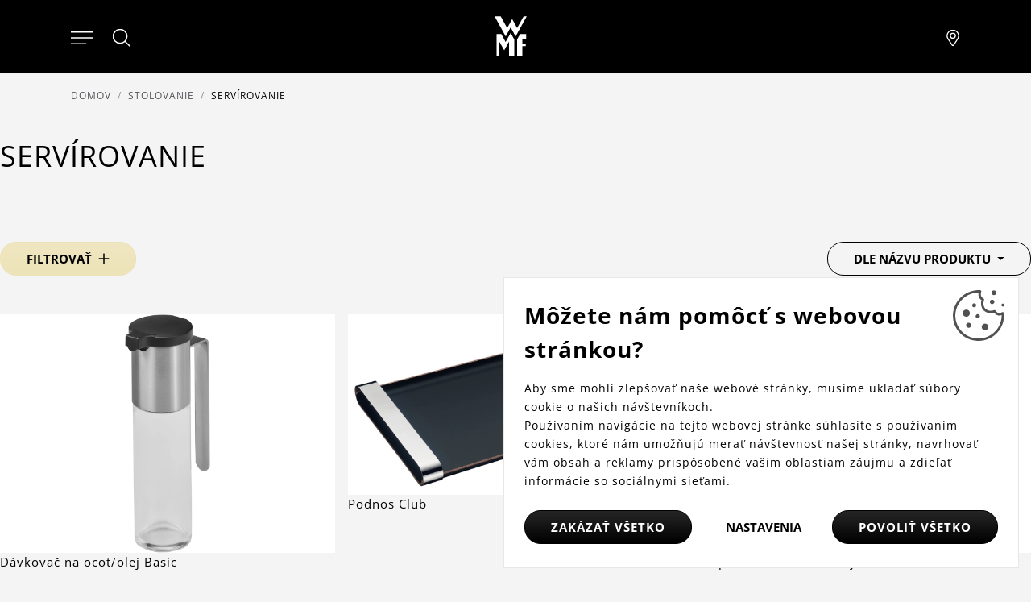

--- FILE ---
content_type: text/html; charset=utf-8
request_url: https://www.wmfsk.sk/servirovanie
body_size: 11320
content:
<!DOCTYPE html>
<html lang="sk">
<head>
<meta http-equiv="Content-Type" content="text/html; charset=utf-8">
<title> Servírovanie  | WMFSK.sk</title>
<link rel="canonical" href="https://www.wmfsk.sk/servirovanie">
<meta name="author" content="Webový servis - https://webovy-servis.cz">
<meta name="robots" content="noindex,follow">
<meta name="description" content="">
	<title>Servírovanie | WMFSK.sk</title>
	<!-- Required meta tags -->
	<meta charset="utf-8">
	<meta name="viewport" content="width=device-width, initial-scale=1, shrink-to-fit=no">

	<!-- CSS -->
<link rel="stylesheet" type="text/css" href="/css/init.css?h=EsTkB0JeNKJD0XeGador" nonce="PCf33Ger/uNUAkkI4Jw7vw==" integrity="sha256-8rhqFle742EsTkB0JeNKJD0XeGadorR1bX1s7Gs8hJI= sha384-w+FRyF1nSCo4SGDTfRqWuhXiT/ujK3DGe4GB5/AS9cbSXqavV3BQagmwsTdJok1E" crossorigin="anonymous">
<link rel="stylesheet" type="text/css" href="/css/app.css?h=rrxEKxBA4vp5YmOdmRl+" nonce="PCf33Ger/uNUAkkI4Jw7vw==" integrity="sha256-WQKem0qXLTrrxEKxBA4vp5YmOdmRl+wKTYW3TpDYJmc= sha384-1XtvGKEZPpenw2P8GVRz4ssSUszjwiQo6vGNMqtmFKWIHyykXfXsN7dNANclXFS3" crossorigin="anonymous">
<link rel="stylesheet" type="text/css" href="/css/product-detail/detail.css?h=FwWtEdg/hZyijn3AANpP" nonce="PCf33Ger/uNUAkkI4Jw7vw==" integrity="sha256-i4xNdY8NylFwWtEdg/hZyijn3AANpPbZKxAQJG/h3vA= sha384-cK4/bXKyPfRj5KSTZY2u8EHIgfOzmmAMMIOC3Krg2Y8W4I6O1JcjOObSDT4zsyis" crossorigin="anonymous">

	<link rel="apple-touch-icon" sizes="57x57" href="/images/favicons/apple-icon-57x57.png">
	<link rel="apple-touch-icon" sizes="60x60" href="/images/favicons/apple-icon-60x60.png">
	<link rel="apple-touch-icon" sizes="72x72" href="/images/favicons/apple-icon-72x72.png">
	<link rel="apple-touch-icon" sizes="76x76" href="/images/favicons/apple-icon-76x76.png">
	<link rel="apple-touch-icon" sizes="114x114" href="/images/favicons/apple-icon-114x114.png">
	<link rel="apple-touch-icon" sizes="120x120" href="/images/favicons/apple-icon-120x120.png">
	<link rel="apple-touch-icon" sizes="144x144" href="/images/favicons/apple-icon-144x144.png">
	<link rel="apple-touch-icon" sizes="152x152" href="/images/favicons/apple-icon-152x152.png">
	<link rel="apple-touch-icon" sizes="180x180" href="/images/favicons/apple-icon-180x180.png">
	<link rel="icon" type="image/png" sizes="192x192"  href="/images/favicons/android-icon-192x192.png">
	<link rel="icon" type="image/png" sizes="32x32" href="/images/favicons/favicon-32x32.png">
	<link rel="icon" type="image/png" sizes="96x96" href="/images/favicons/favicon-96x96.png">
	<link rel="icon" type="image/png" sizes="16x16" href="/images/favicons/favicon-16x16.png">
	<link rel="manifest" href="/images/favicons/manifest.json">
	<meta name="msapplication-TileColor" content="#ffffff">
	<meta name="msapplication-TileImage" content="/images/favicons/ms-icon-144x144.png">
	<meta name="theme-color" content="#ffffff">

        <script type="text/javascript" nonce="PCf33Ger/uNUAkkI4Jw7vw==">
			window.dataLayer = window.dataLayer || [];


                    function gtag_consent() {
                        dataLayer.push(arguments);
                    }

                    var gtagConsent = JSON.parse("[\"consent\",\"default\",{\"functionality_storage\":\"granted\",\"ad_storage\":\"denied\",\"ad_user_data\":\"denied\",\"ad_personalization\":\"denied\",\"analytics_storage\":\"denied\"}]");
                    gtag_consent(...gtagConsent);

                    dataLayer.push(
                            {
    "event": "page_category_identification",
    "page.category.pageType": "category"
}
                    );
        </script>

    <meta name="fn_ga4_active" id="fn_ga4_active">

<meta id="fn_consent_storage_options" name="fn_consent_storage_options" data-options="&#123;&quot;cookieName&quot;:&quot;eu-cookies&quot;}">
<meta id="fn_consent_options" name="fn_consent_options" data-options="&#123;&quot;map&quot;:&#123;&quot;functional&quot;:&quot;functionality_storage&quot;,&quot;adStorage&quot;:&quot;ad_storage&quot;,&quot;adUserData&quot;:&quot;ad_user_data&quot;,&quot;adPersonalization&quot;:&quot;ad_personalization&quot;,&quot;statistics&quot;:&quot;analytics_storage&quot;},&quot;testMode&quot;:false}">

<!-- Google Tag Manager -->
<script id="gtmScript" nonce="PCf33Ger/uNUAkkI4Jw7vw==">(function (w, d, s, l, i){ w[l]=w[l]||[];w[l].push({'gtm.start':
new Date().getTime(),event:'gtm.js'});var f=d.getElementsByTagName(s)[0],
j=d.createElement(s),dl=l!='dataLayer'?'&l='+l:'';j.async=true;j.src=
'//www.googletagmanager.com/gtm.js?id='+i+dl;f.parentNode.insertBefore(j,f);
})(window, document, 'script', 'dataLayer', "GTM-5MHQQH9");</script>
<!-- End Google Tag Manager -->

        <script type="text/javascript" nonce="PCf33Ger/uNUAkkI4Jw7vw==">
			window.dataLayer = window.dataLayer || [];


                    dataLayer.push(
                            {"user":{"isLoggedIn":false,"priceLevel":"standard","customerType":"MOC"}}
                    );

                    dataLayer.push({ecommerce: null});
                    dataLayer.push(
                            {
    "event": "view_item_list",
    "user": {
        "isLoggedIn": false,
        "customerType": "MO"
    },
    "ecommerce": {
        "items": [
            {
                "item_id": "650586030",
                "item_name": "Dávkovač na ocot/olej Basic",
                "currency": "EUR",
                "item_brand": "WMF",
                "item_category": "Stolovanie",
                "item_category2": "Servírovanie",
                "item_list_name": "Stolovanie/Servírovanie",
                "price": 0.0,
                "discount": 0.0,
                "item_list_id": "stolovanie-servirovanie"
            },
            {
                "item_id": "610206200",
                "item_name": "Podnos Club",
                "currency": "EUR",
                "item_brand": "WMF",
                "item_category": "Stolovanie",
                "item_category2": "Servírovanie",
                "item_list_name": "Stolovanie/Servírovanie",
                "price": 0.0,
                "discount": 0.0,
                "item_list_id": "stolovanie-servirovanie"
            },
            {
                "item_id": "650596030",
                "item_name": "Rozprašovač na ocot/olej Basic",
                "currency": "EUR",
                "item_brand": "WMF",
                "item_category": "Stolovanie",
                "item_category2": "Servírovanie",
                "item_list_name": "Stolovanie/Servírovanie",
                "price": 0.0,
                "discount": 0.0,
                "item_list_id": "stolovanie-servirovanie"
            },
            {
                "item_id": "656069450",
                "item_name": "Set na šalát Moto",
                "currency": "EUR",
                "item_brand": "WMF",
                "item_category": "Stolovanie",
                "item_category2": "Servírovanie",
                "item_list_name": "Stolovanie/Servírovanie",
                "price": 0.0,
                "discount": 0.0,
                "item_list_id": "stolovanie-servirovanie"
            },
            {
                "item_id": "917622600",
                "item_name": "Set na šalát Taverno malý",
                "currency": "EUR",
                "item_brand": "WMF",
                "item_category": "Stolovanie",
                "item_category2": "Servírovanie",
                "item_list_name": "Stolovanie/Servírovanie",
                "price": 0.0,
                "discount": 0.0,
                "item_list_id": "stolovanie-servirovanie"
            }
        ],
        "item_list_name": "Stolovanie/Servírovanie",
        "item_list_id": "stolovanie-servirovanie"
    }
}
                    );
        </script>

		<meta name="facebook-domain-verification" content="r8bymo9q0u08speztfdv5cqpkpidh8" />
<meta name="p:domain_verify" content="881cb15e2d27ed5fb5d4cd933316ae06"/>
</head>
<body id="fn_body" class="subpage">


<script type="text/javascript" src="/js/lazyAssetLoader.js?h=iIe3ocyBfXF4wEo9bNuz/ImN4GJWvA" nonce="PCf33Ger/uNUAkkI4Jw7vw==" integrity="sha256-iIe3ocyBfXF4wEo9bNuz/ImN4GJWvAao/hcWFcJUHRc= sha384-/X3a20Eh/yt53MDSWYjcMNptDttNGLbIs/EjRg/9MDPDfwMFgnt4tvh5N99C0Epa" crossorigin="anonymous"></script>

<header class="s_header">
    <div class="s_header__content">
        <div class="s_header__content-left">

<nav class="c_navigation c_main-menu" aria-label="Hlavní navigace">
    <div class="c_navigation__container">
        <div class="c_navigation__header">
            <div class="c_navigation__header-back">
                <button type="button" tabindex="0">
                    <svg xmlns="http://www.w3.org/2000/svg" viewBox="0 0 6.414 11.414" width="8" height="13">
                        <path fill="none" stroke="currentColor" stroke-linecap="round" d="m5.707.707-5 5 5 5"></path>
                    </svg>
                    Zpět
                </button>
            </div>
            <div class="c_navigation__header-logo">
                <img src="/images/logo.svg" alt="WMF" width="30" height="40">
            </div>
            <div class="c_navigation__header-close">
                <button type="button" tabindex="0" aria-label="Zavřít menu">
                    <svg xmlns="http://www.w3.org/2000/svg" width="21.15" height="21.15" viewBox="0 0 22.562 22.563" role="img">
                        <g fill="none" stroke="currentColor" stroke-linecap="round">
                            <path d="m.707.707 21.147 21.147" data-name="Linie 138"></path>
                            <path d="M.707 21.855 21.854.708" data-name="Linie 139"></path>
                        </g>
                        <title>Zavřít menu</title>
                    </svg>
                </button>
            </div>
        </div>
        <ul class="c_navigation__main c_navigation__level active">
            <li class="c_navigation__item">
                <a href="/kuchynske-spotrebice" class="">
                    Kuchynské spotrebiče
                    <svg xmlns="http://www.w3.org/2000/svg" viewBox="0 0 6.414 11.414" width="8" height="13" role="img">
                        <path fill="none" stroke="currentColor" stroke-linecap="round" d="m.707.707 5 5-5 5"></path>
                    </svg>
                </a>
                <ul class="c_navigation__sub c_navigation__level">
                    <li class="c_navigation__title">Kuchynské spotrebiče</li>
                    <li>
                        <a href="">
                            Varenie
                            <svg xmlns="http://www.w3.org/2000/svg" viewBox="0 0 6.414 11.414" width="8" height="13" role="img">
                                <path fill="none" stroke="currentColor" stroke-linecap="round" d="m.707.707 5 5-5 5"></path>
                            </svg>
                        </a>
                        <ul class="c_navigation__level">
                            <li class="c_navigation__title">Varenie</li>
                            <li><a href="/indukcne-varice">Indukčné variče</a></li>
                            <li><a href="/ryzovary">Ryžovary</a></li>
                            <li><a href="/sous-vide-hrnce">Sous vide varenie</a></li>
                            <li><a href="/varice-vajec">Variče vajec</a></li>
                        </ul>
                    </li>
                    <li>
                        <a href="">
                            Príprava
                            <svg xmlns="http://www.w3.org/2000/svg" viewBox="0 0 6.414 11.414" width="8" height="13" role="img">
                                <path fill="none" stroke="currentColor" stroke-linecap="round" d="m.707.707 5 5-5 5"></path>
                            </svg>
                        </a>
                        <ul class="c_navigation__level">
                            <li class="c_navigation__title">Príprava</li>
                            <li><a href="/kuchynske-roboty">Kuchynské roboty</a></li>
                            <li><a href="/mixery">Mixéry</a></li>
                            <li><a href="/sekaciky">Sekáčiky</a></li>
                            <li><a href="/susicky">Sušičky</a></li>
                            <li><a href="/zmrzlinovace">Zmrzlinovače</a></li>
                        </ul>
                    </li>
                    <li>
                        <a href="">
                            Pečenie
                            <svg xmlns="http://www.w3.org/2000/svg" viewBox="0 0 6.414 11.414" width="8" height="13" role="img">
                                <path fill="none" stroke="currentColor" stroke-linecap="round" d="m.707.707 5 5-5 5"></path>
                            </svg>
                        </a>
                        <ul class="c_navigation__level">
                            <li class="c_navigation__title">Pečenie</li>
                            <li><a href="/grily">Grily</a></li>
                            <li><a href="/hriankovace">Hriankovače</a></li>
                            <li><a href="/teplovzdusne-fritezy">Teplovzdušné fritézy</a></li>
                            <li><a href="/vaflovace-a-palacinkovace">Vaflovače a palacinkovače</a></li>
                        </ul>
                    </li>
                    <li>
                        <a href="">
                            Nápoje
                            <svg xmlns="http://www.w3.org/2000/svg" viewBox="0 0 6.414 11.414" width="8" height="13" role="img">
                                <path fill="none" stroke="currentColor" stroke-linecap="round" d="m.707.707 5 5-5 5"></path>
                            </svg>
                        </a>
                        <ul class="c_navigation__level">
                            <li class="c_navigation__title">Nápoje</li>
                            <li><a href="/plne-automaticke-kavovary">Plne automatické kávovary</a></li>
                            <li><a href="/kavovary-na-prekvapkavanu-kavu">Kávovary na prekvapkávanú kávu</a></li>
                            <li><a href="/mlynceky-na-kavu">Mlynčeky na kávu</a></li>
                            <li><a href="/napenovace-mlieka">Napeňovače mlieka</a></li>
                            <li><a href="/pakove-kavovary">Pákové kávovary</a></li>
                            <li><a href="/rychlovarne-kanvice">Rýchlovarné kanvice</a></li>
                        </ul>
                    </li>
                    <li>
                        <a href="">
                            Ďalší pomocníci
                            <svg xmlns="http://www.w3.org/2000/svg" viewBox="0 0 6.414 11.414" width="8" height="13" role="img">
                                <path fill="none" stroke="currentColor" stroke-linecap="round" d="m.707.707 5 5-5 5"></path>
                            </svg>
                        </a>
                        <ul class="c_navigation__level">
                            <li class="c_navigation__title">Ďalší pomocníci</li>
                            <li><a href="/chladiace-nadoby">Chladiace nádoby</a></li>
                            <li><a href="/ostatni-pomocnici">Ostatní pomocníci</a></li>
                        </ul>
                    </li>
                </ul>
            </li>
            <li class="c_navigation__item">
                <a href="/" class="">
                    Hrnce a panvice
                    <svg xmlns="http://www.w3.org/2000/svg" viewBox="0 0 6.414 11.414" width="8" height="13" role="img">
                        <path fill="none" stroke="currentColor" stroke-linecap="round" d="m.707.707 5 5-5 5"></path>
                    </svg>
                </a>
                <ul class="c_navigation__sub c_navigation__level">
                    <li class="c_navigation__title">Hrnce a panvice</li>
                    <li>
                        <a href="">
                            Hrnce
                            <svg xmlns="http://www.w3.org/2000/svg" viewBox="0 0 6.414 11.414" width="8" height="13" role="img">
                                <path fill="none" stroke="currentColor" stroke-linecap="round" d="m.707.707 5 5-5 5"></path>
                            </svg>
                        </a>
                        <ul class="c_navigation__level">
                            <li class="c_navigation__title">Hrnce</li>
                            <li><a href="/jednotlive-hrnce">Jednotlivé hrnce</a></li>
                            <li><a href="/rajnice">Rajnice</a></li>
                            <li><a href="/sady-hrncov">Sady hrncov</a></li>
                            <li><a href="/prislusenstvo-k-hrncom">Príslušenstvo k hrncom</a></li>
                        </ul>
                    </li>
                    <li>
                        <a href="">
                            Panvice
                            <svg xmlns="http://www.w3.org/2000/svg" viewBox="0 0 6.414 11.414" width="8" height="13" role="img">
                                <path fill="none" stroke="currentColor" stroke-linecap="round" d="m.707.707 5 5-5 5"></path>
                            </svg>
                        </a>
                        <ul class="c_navigation__level">
                            <li class="c_navigation__title">Panvice</li>
                            <li><a href="/panvice-s-rukovatou">Panvice s rukoväťou</a></li>
                            <li><a href="/prislusenstvo-k-panviciam">Príslušenstvo k panviciam</a></li>
                            <li><a href="/servirovacie-panvice">Servírovacie panvice</a></li>
                            <li><a href="/wok-panvice">Wok panvice</a></li>
                        </ul>
                    </li>
                    <li>
                        <a href="">
                            Špeciálny riad
                            <svg xmlns="http://www.w3.org/2000/svg" viewBox="0 0 6.414 11.414" width="8" height="13" role="img">
                                <path fill="none" stroke="currentColor" stroke-linecap="round" d="m.707.707 5 5-5 5"></path>
                            </svg>
                        </a>
                        <ul class="c_navigation__level">
                            <li class="c_navigation__title">Špeciálny riad</li>
                            <li><a href="/click-serve">Click&amp;Serve</a></li>
                            <li><a href="/parne-hrnce-1">Parné hrnce</a></li>
                            <li><a href="/pecenie">Pečenie</a></li>
                            <li><a href="/tlakove-hrnce">Tlakové hrnce</a></li>
                            <li><a href="/prislusenstvo-k-tlakovym-hrncom">Príslušenstvo k tlakovým hrncom</a></li>
                        </ul>
                    </li>
                </ul>
            </li>
            <li class="c_navigation__item">
                <a href="/" class="">
                    Nože a nožnice
                    <svg xmlns="http://www.w3.org/2000/svg" viewBox="0 0 6.414 11.414" width="8" height="13" role="img">
                        <path fill="none" stroke="currentColor" stroke-linecap="round" d="m.707.707 5 5-5 5"></path>
                    </svg>
                </a>
                <ul class="c_navigation__sub c_navigation__level">
                    <li class="c_navigation__title">Nože a nožnice</li>
                    <li>
                        <a href="">
                            Nože
                            <svg xmlns="http://www.w3.org/2000/svg" viewBox="0 0 6.414 11.414" width="8" height="13" role="img">
                                <path fill="none" stroke="currentColor" stroke-linecap="round" d="m.707.707 5 5-5 5"></path>
                            </svg>
                        </a>
                        <ul class="c_navigation__level">
                            <li class="c_navigation__title">Nože</li>
                            <li><a href="/jednotlive-noze">Jednotlivé nože</a></li>
                            <li><a href="/sady-nozov">Sady nožov</a></li>
                            <li><a href="/sady-nozov-s-blokom">Sady nožov s blokom</a></li>
                        </ul>
                    </li>
                    <li>
                        <a href="">
                            Nožnice
                            <svg xmlns="http://www.w3.org/2000/svg" viewBox="0 0 6.414 11.414" width="8" height="13" role="img">
                                <path fill="none" stroke="currentColor" stroke-linecap="round" d="m.707.707 5 5-5 5"></path>
                            </svg>
                        </a>
                        <ul class="c_navigation__level">
                            <li class="c_navigation__title">Nožnice</li>
                            <li><a href="/noznice">Nožnice</a></li>
                        </ul>
                    </li>
                    <li>
                        <a href="">
                            Doplnky
                            <svg xmlns="http://www.w3.org/2000/svg" viewBox="0 0 6.414 11.414" width="8" height="13" role="img">
                                <path fill="none" stroke="currentColor" stroke-linecap="round" d="m.707.707 5 5-5 5"></path>
                            </svg>
                        </a>
                        <ul class="c_navigation__level">
                            <li class="c_navigation__title">Doplnky</li>
                            <li><a href="/bloky-na-noze">Bloky na nože</a></li>
                            <li><a href="/dosticky">Dostičky</a></li>
                            <li><a href="/ocielky-a-brusky">Ocieľky a brúsky</a></li>
                        </ul>
                    </li>
                </ul>
            </li>
            <li class="c_navigation__item">
                <a href="/pribory-1" class="">
                    Príbory
                    <svg xmlns="http://www.w3.org/2000/svg" viewBox="0 0 6.414 11.414" width="8" height="13" role="img">
                        <path fill="none" stroke="currentColor" stroke-linecap="round" d="m.707.707 5 5-5 5"></path>
                    </svg>
                </a>
                <ul class="c_navigation__sub c_navigation__level">
                    <li class="c_navigation__title">Príbory</li>
                    <li>
                        <a href="">
                            Pre deti
                            <svg xmlns="http://www.w3.org/2000/svg" viewBox="0 0 6.414 11.414" width="8" height="13" role="img">
                                <path fill="none" stroke="currentColor" stroke-linecap="round" d="m.707.707 5 5-5 5"></path>
                            </svg>
                        </a>
                        <ul class="c_navigation__level">
                            <li class="c_navigation__title">Pre deti</li>
                            <li><a href="/detske-jedalenske-supravy">Detské jedálenské súpravy</a></li>
                            <li><a href="/detske-pribory">Detské príbory</a></li>
                        </ul>
                    </li>
                    <li>
                        <a href="">
                            Na stôl
                            <svg xmlns="http://www.w3.org/2000/svg" viewBox="0 0 6.414 11.414" width="8" height="13" role="img">
                                <path fill="none" stroke="currentColor" stroke-linecap="round" d="m.707.707 5 5-5 5"></path>
                            </svg>
                        </a>
                        <ul class="c_navigation__level">
                            <li class="c_navigation__title">Na stôl</li>
                            <li><a href="/sady-lyziciek-a-vidliciek">Sady lyžičiek a vidličiek</a></li>
                            <li><a href="/sady-priborov">Sady príborov</a></li>
                            <li><a href="/steakove-pribory">Špeciálne príbory</a></li>
                        </ul>
                    </li>
                    <li>
                        <a href="">
                            Na servírovanie
                            <svg xmlns="http://www.w3.org/2000/svg" viewBox="0 0 6.414 11.414" width="8" height="13" role="img">
                                <path fill="none" stroke="currentColor" stroke-linecap="round" d="m.707.707 5 5-5 5"></path>
                            </svg>
                        </a>
                        <ul class="c_navigation__level">
                            <li class="c_navigation__title">Na servírovanie</li>
                            <li><a href="/servirovacie-pribory">Servírovacie príbory</a></li>
                            <li><a href="/naberacky-a-lyzice">Naberačky a lyžice</a></li>
                        </ul>
                    </li>
                </ul>
            </li>
            <li class="c_navigation__item">
                <a href="/" class="">
                    Stolovanie
                    <svg xmlns="http://www.w3.org/2000/svg" viewBox="0 0 6.414 11.414" width="8" height="13" role="img">
                        <path fill="none" stroke="currentColor" stroke-linecap="round" d="m.707.707 5 5-5 5"></path>
                    </svg>
                </a>
                <ul class="c_navigation__sub c_navigation__level">
                    <li class="c_navigation__title">Stolovanie</li>
                    <li>
                        <a href="">
                            Na víno
                            <svg xmlns="http://www.w3.org/2000/svg" viewBox="0 0 6.414 11.414" width="8" height="13" role="img">
                                <path fill="none" stroke="currentColor" stroke-linecap="round" d="m.707.707 5 5-5 5"></path>
                            </svg>
                        </a>
                        <ul class="c_navigation__level">
                            <li class="c_navigation__title">Na víno</li>
                            <li><a href="/barmanske-potreby">Barmanské potreby</a></li>
                            <li><a href="/karafy-a-pohare-na-vino">Karafy a poháre na víno</a></li>
                        </ul>
                    </li>
                    <li>
                        <a href="">
                            Na čaj a kávu
                            <svg xmlns="http://www.w3.org/2000/svg" viewBox="0 0 6.414 11.414" width="8" height="13" role="img">
                                <path fill="none" stroke="currentColor" stroke-linecap="round" d="m.707.707 5 5-5 5"></path>
                            </svg>
                        </a>
                        <ul class="c_navigation__level">
                            <li class="c_navigation__title">Na čaj a kávu</li>
                            <li><a href="/kanvice">Kanvice</a></li>
                            <li><a href="/izolacne-hrnceky-a-kanvice">Izolačné hrnčeky a kanvice</a></li>
                            <li><a href="/pohare-a-hrnceky">Poháre a hrnčeky</a></li>
                            <li><a href="/prislusenstvo-1">Príslušenstvo</a></li>
                        </ul>
                    </li>
                    <li>
                        <a href="">
                            Na vodu
                            <svg xmlns="http://www.w3.org/2000/svg" viewBox="0 0 6.414 11.414" width="8" height="13" role="img">
                                <path fill="none" stroke="currentColor" stroke-linecap="round" d="m.707.707 5 5-5 5"></path>
                            </svg>
                        </a>
                        <ul class="c_navigation__level">
                            <li class="c_navigation__title">Na vodu</li>
                            <li><a href="/karafy-na-vodu">Karafy na vodu</a></li>
                            <li><a href="/flase">Fľaše</a></li>
                            <li><a href="/pohare">Poháre</a></li>
                            <li><a href="/slamky">Slamky</a></li>
                        </ul>
                    </li>
                    <li>
                        <a href="">
                            Na dekoráciu stola
                            <svg xmlns="http://www.w3.org/2000/svg" viewBox="0 0 6.414 11.414" width="8" height="13" role="img">
                                <path fill="none" stroke="currentColor" stroke-linecap="round" d="m.707.707 5 5-5 5"></path>
                            </svg>
                        </a>
                        <ul class="c_navigation__level">
                            <li class="c_navigation__title">Na dekoráciu stola</li>
                            <li><a href="/kose-a-misy-na-ovocie">Koše a misy na ovocie</a></li>
                            <li><a href="/pomocnici-na-stol">Pomocníci na stôl</a></li>
                            <li><a href="/servirovanie">Servírovanie</a></li>
                            <li><a href="/solnicky-a-korenicky">Soľničky, koreničky a mlynčeky</a></li>
                        </ul>
                    </li>
                </ul>
            </li>
            <li class="c_navigation__item">
                <a href="/" class="">
                    Kuchynské náčinie
                    <svg xmlns="http://www.w3.org/2000/svg" viewBox="0 0 6.414 11.414" width="8" height="13" role="img">
                        <path fill="none" stroke="currentColor" stroke-linecap="round" d="m.707.707 5 5-5 5"></path>
                    </svg>
                </a>
                <ul class="c_navigation__sub c_navigation__level">
                    <li class="c_navigation__title">Kuchynské náčinie</li>
                    <li>
                        <a href="">
                            Na bylinky
                            <svg xmlns="http://www.w3.org/2000/svg" viewBox="0 0 6.414 11.414" width="8" height="13" role="img">
                                <path fill="none" stroke="currentColor" stroke-linecap="round" d="m.707.707 5 5-5 5"></path>
                            </svg>
                        </a>
                        <ul class="c_navigation__level">
                            <li class="c_navigation__title">Na bylinky</li>
                            <li><a href="/samozavlazovacie-kvetinace">Samozavlažovacie kvetináče</a></li>
                        </ul>
                    </li>
                    <li>
                        <a href="">
                            Skladovanie
                            <svg xmlns="http://www.w3.org/2000/svg" viewBox="0 0 6.414 11.414" width="8" height="13" role="img">
                                <path fill="none" stroke="currentColor" stroke-linecap="round" d="m.707.707 5 5-5 5"></path>
                            </svg>
                        </a>
                        <ul class="c_navigation__level">
                            <li class="c_navigation__title">Skladovanie</li>
                            <li><a href="/dozy">Dózy</a></li>
                            <li><a href="/drziaky">Držiaky</a></li>
                            <li><a href="/misy">Misy</a></li>
                        </ul>
                    </li>
                    <li>
                        <a href="">
                            Na prípravu
                            <svg xmlns="http://www.w3.org/2000/svg" viewBox="0 0 6.414 11.414" width="8" height="13" role="img">
                                <path fill="none" stroke="currentColor" stroke-linecap="round" d="m.707.707 5 5-5 5"></path>
                            </svg>
                        </a>
                        <ul class="c_navigation__level">
                            <li class="c_navigation__title">Na prípravu</li>
                            <li><a href="/cedidla">Cedidlá</a></li>
                            <li><a href="/lisy">Lisy</a></li>
                            <li><a href="/ostatne-nacinie">Ostatné náčinie</a></li>
                            <li><a href="/struhadla-krajace-a-skrabky">Strúhadlá a krájače</a></li>
                            <li><a href="/skrabky">Škrabky</a></li>
                        </ul>
                    </li>
                    <li>
                        <a href="">
                            Na varenie
                            <svg xmlns="http://www.w3.org/2000/svg" viewBox="0 0 6.414 11.414" width="8" height="13" role="img">
                                <path fill="none" stroke="currentColor" stroke-linecap="round" d="m.707.707 5 5-5 5"></path>
                            </svg>
                        </a>
                        <ul class="c_navigation__level">
                            <li class="c_navigation__title">Na varenie</li>
                            <li><a href="/obracacky">Obracačky</a></li>
                            <li><a href="/pomocnici-do-kuchyne">Ostatní pomocníci</a></li>
                            <li><a href="/teplomery">Teplomery</a></li>
                        </ul>
                    </li>
                    <li>
                        <a href="/kuchynske-nacinie">
                            Na pečenie
                            <svg xmlns="http://www.w3.org/2000/svg" viewBox="0 0 6.414 11.414" width="8" height="13" role="img">
                                <path fill="none" stroke="currentColor" stroke-linecap="round" d="m.707.707 5 5-5 5"></path>
                            </svg>
                        </a>
                        <ul class="c_navigation__level">
                            <li class="c_navigation__title">Na pečenie</li>
                            <li><a href="/metly">Metly</a></li>
                            <li><a href="/stierky-a-maslovacky">Stierky a mašľovačky</a></li>
                            <li><a href="/vahy">Váženie a meranie</a></li>
                        </ul>
                    </li>
                </ul>
            </li>
            <li class="c_navigation__item">
                <a href="/blog" class="">
                    Ponuky &amp; novinky
                </a>
            </li>
        </ul>
    </div>
</nav>            <div>
                <button type="button" class="s_header__content-menu-btn" aria-label="Otevřít menu">
                    <svg xmlns="http://www.w3.org/2000/svg" viewBox="0 0 27 15" width="28"
                         height="16" role="img">
                        <g fill="currentColor" stroke="currentColor" stroke-linecap="round">
                            <path d="M.5.5h26" data-name="Linie 91"></path>
                            <path d="M.5 7.5h26" data-name="Linie 92"></path>
                            <path d="M.5 14.5H18" data-name="Linie 93"></path>
                        </g>
                        <title>Menu</title>
                    </svg>
                </button>
                <button type="button" class="s_header__content-close-btn" tabindex="0" aria-label="Zavřít menu">
                    <svg xmlns="http://www.w3.org/2000/svg" width="21.15" height="21.15" viewBox="0 0 22.562 22.563" role="img">
                        <g fill="none" stroke="currentColor" stroke-linecap="round">
                            <path d="m.707.707 21.147 21.147" data-name="Linie 138"></path>
                            <path d="M.707 21.855 21.854.708" data-name="Linie 139"></path>
                        </g>
                        <title>Zavřít menu</title>
                    </svg>
                </button>
            </div>
            <div class="s_header__search">
                <button type="button" class="s_header__content-search-btn" id="search-form-btn" aria-label="Hledat">
                    <svg xmlns="http://www.w3.org/2000/svg" width="24" height="24" class="pt-[7px] hover:text-tertiary-darker" role="img">
                        <g stroke="currentColor" data-name="Gruppe 2422" transform="translate(.5 .5)">
                            <circle cx="8.582" cy="8.582" r="8.582" fill="none" stroke-linecap="square" data-name="Ellipse 2"></circle>
                            <path fill="currentColor" stroke-linecap="round" d="m14.744 14.887 5.792 5.687" data-name="Pfad 429"></path>
                        </g>
                        <title>Hledat</title>
                    </svg>
                </a>
<form action="/servirovanie" method="post" id="frm-searchProducts-form" class="s_header__search-form" role="search">
	<fieldset>
		<label for="search-input" class="visually-hidden">Hledat</label>
		<input type="text" name="query" placeholder="Hľadať" id="frm-searchProducts-form-query" required data-nette-rules='[{"op":":filled","msg":"search"}]' class="form-control">
	</fieldset>
<input type="hidden" name="_do" value="searchProducts-form-submit"></form>
            </div>
		</div>
		<div class="s_header__content-logo">
			<a href="/">
				<img src="/images/logo.svg" alt="WMF" width="40" height="50">
			</a>
        </div>
        <div class="s_header__content-right">
            <a href="/najst-pobocku" class="s_header__content-branch-btn" aria-label="Najít pobočku">
                <svg xmlns="http://www.w3.org/2000/svg" viewBox="0 0 17.438 22.861" width="18" height="20" role="img">
                    <g data-name="Group 2478">
                        <g fill="none" stroke="currentColor" stroke-linecap="round" stroke-linejoin="round" data-name="Group 2430"
                           transform="translate(.5 .5)">
                            <path d="m9.028 21.43.129-.184.364-.526a246 246 0 0 0 5.48-8.294 10.6 10.6 0 0 0 1.437-4.5A8.075 8.075 0 0 0 8.219.001 8.075 8.075 0 0 0 0 7.927a7.4 7.4 0 0 0 1.437 4.5c.388.611 1.41 2.158 2.878 4.359l.029.043c.671 1.006 1.39 2.081 2.109 3.155l.695 1.037.264.393a.965.965 0 0 0 1.617.013Z"
                                  data-name="Path 1872"></path>
                            <circle cx="3.514" cy="3.514" r="3.514" data-name="Ellipse 148" transform="translate(4.705 4.428)"></circle>
                        </g>
                    </g>
                    <title>Pobočky</title>
                </svg>
            </a>
        </div>
	</div>
</header>
<main>

<nav aria-label="breadcrumb">
	<ol class="breadcrumb mb-4">
		<li class="breadcrumb-item"><a href="/">Domov</a></li>
				<li class="breadcrumb-item"><a href="/stolovanie">Stolovanie</a></li>
		<li class="breadcrumb-item active" aria-current="page">Servírovanie</li>
	</ol>
</nav>
<main>
	<section class="s_category container-middle p_indent-bottom-2x">
		<div class="s_category__header">
			<h1>Servírovanie</h1>
		</div>


<div class="s_category__filter" id="snippet--filters">
	<div class="s_category__filter-control">
		<div>
			<button type="button" class="btn btn-primary btn-ico-plus collapsed" data-bs-toggle="collapse"
					data-bs-target="#fn_filterOptions" role="button" aria-expanded="false"
					aria-controls="fn_filterOptions">Filtrovať<span></span></button>
		</div>
		<div>
			<div id="snippet--sorting" class="dropdown">
				<button class="btn btn-outline-dark dropdown-toggle" type="button" id="fn_sorting" data-bs-toggle="dropdown" aria-haspopup="true" aria-expanded="false">
					Dle názvu produktu
				</button>
				<div class="dropdown-menu" aria-labelledby="fn_sorting">
						<a href="/servirovanie?sortBy=default&amp;do=setSorting" class="dropdown-item ajax">Nejoblíbenější</a>
						<a href="/servirovanie?sortBy=price&amp;do=setSorting" class="dropdown-item ajax">Dle ceny</a>
				</div>
			</div>
		</div>
	</div>
	<div class="s_category__filter-items collapse" id="fn_filterOptions">
			<div class="s_category__filter-item">
				<button type="button" class="btn btn-light btn-ico-plus" data-bs-toggle="dropdown" aria-expanded="false" data-bs-auto-close="outside">Výrobca</button>
				<form action="/servirovanie" method="post" id="frm-paramForm-producer" class="dropdown-menu ajax">
					<ul class="list-unstyled mb-0">
							<li>
								<div class="form-check form-check-reverse">
									<div class="checkbox ">
										<input type="checkbox" name="values[]" id="frm-paramForm-producer-values-wmf" value="wmf" class="form-check-input">
										<label for="frm-paramForm-producer-values-wmf" class="form-check-label">WMF (5)</label>
									</div>
								</div>
							</li>
						<li class="p-3 text-center">
							<button type="submit" name="_submit" value="Apply" class="btn btn-primary">Nastaviť</button>
						</li>
					</ul>
				<input type="hidden" name="_values" value='{"wmf":"WMF (5)"}'><input type="hidden" name="_do" value="paramForm-producer-submit"></form>

			</div>
		<div class="s_category__filter-item">
				<button type="button" class="btn btn-light btn-ico-plus" data-bs-toggle="dropdown" aria-expanded="false" data-bs-auto-close="outside">Farba</button>
				<form action="/servirovanie" method="post" id="frm-paramForm-farba" class="dropdown-menu ajax">
					<ul class="list-unstyled mb-0">
							<li>
								<div class="form-check form-check-reverse">
									<div class="checkbox">
										<input type="checkbox" name="values[]" id="frm-paramForm-farba-values-cierna" value="cierna" class="form-check-input">
										<label for="frm-paramForm-farba-values-cierna" class="form-check-label">cierna (1)</label>
									</div>
								</div>
							</li>
							<li>
								<div class="form-check form-check-reverse">
									<div class="checkbox">
										<input type="checkbox" name="values[]" id="frm-paramForm-farba-values-nerez-seda" value="nerez-seda" class="form-check-input">
										<label for="frm-paramForm-farba-values-nerez-seda" class="form-check-label">nerez-seda (1)</label>
									</div>
								</div>
							</li>
						<li class="p-3 text-center">
							<button type="submit" name="_submit" value="Apply" class="btn btn-primary">Nastaviť</button>
						</li>
					</ul>
				<input type="hidden" name="_values" value='{"cierna":"cierna (1)","nerez-seda":"nerez-seda (1)"}'><input type="hidden" name="_do" value="paramForm-farba-submit"></form>

		</div>
		<div class="s_category__filter-item">
				<button type="button" class="btn btn-light btn-ico-plus" data-bs-toggle="dropdown" aria-expanded="false" data-bs-auto-close="outside">Hlavný materiál</button>
				<form action="/servirovanie" method="post" id="frm-paramForm-hlavny_material" class="dropdown-menu ajax">
					<ul class="list-unstyled mb-0">
							<li>
								<div class="form-check form-check-reverse">
									<div class="checkbox">
										<input type="checkbox" name="values[]" id="frm-paramForm-hlavny_material-values-nehrdzavejuca-ocel-cromargan-r-18-10" value="nehrdzavejuca-ocel-cromargan-r-18-10" class="form-check-input">
										<label for="frm-paramForm-hlavny_material-values-nehrdzavejuca-ocel-cromargan-r-18-10" class="form-check-label">nehrdzavejuca-ocel-cromargan-r-18-10 (2)</label>
									</div>
								</div>
							</li>
							<li>
								<div class="form-check form-check-reverse">
									<div class="checkbox">
										<input type="checkbox" name="values[]" id="frm-paramForm-hlavny_material-values-drevo" value="drevo" class="form-check-input">
										<label for="frm-paramForm-hlavny_material-values-drevo" class="form-check-label">drevo (1)</label>
									</div>
								</div>
							</li>
							<li>
								<div class="form-check form-check-reverse">
									<div class="checkbox">
										<input type="checkbox" name="values[]" id="frm-paramForm-hlavny_material-values-sklo" value="sklo" class="form-check-input">
										<label for="frm-paramForm-hlavny_material-values-sklo" class="form-check-label">sklo (1)</label>
									</div>
								</div>
							</li>
						<li class="p-3 text-center">
							<button type="submit" name="_submit" value="Apply" class="btn btn-primary">Nastaviť</button>
						</li>
					</ul>
				<input type="hidden" name="_values" value='{"nehrdzavejuca-ocel-cromargan-r-18-10":"nehrdzavejuca-ocel-cromargan-r-18-10 (2)","drevo":"drevo (1)","sklo":"sklo (1)"}'><input type="hidden" name="_do" value="paramForm-hlavny_material-submit"></form>

		</div>
		<div class="s_category__filter-item">
</div>		<div class="s_category__filter-item">
</div>		<div class="s_category__filter-item">
</div>		<div class="s_category__filter-item">
				<button type="button" class="btn btn-light btn-ico-plus" data-bs-toggle="dropdown" aria-expanded="false" data-bs-auto-close="outside">Rad</button>
				<form action="/servirovanie" method="post" id="frm-paramForm-rad" class="dropdown-menu ajax">
					<ul class="list-unstyled mb-0">
							<li>
								<div class="form-check form-check-reverse">
									<div class="checkbox">
										<input type="checkbox" name="values[]" id="frm-paramForm-rad-values-basic" value="basic" class="form-check-input">
										<label for="frm-paramForm-rad-values-basic" class="form-check-label">basic (2)</label>
									</div>
								</div>
							</li>
							<li>
								<div class="form-check form-check-reverse">
									<div class="checkbox">
										<input type="checkbox" name="values[]" id="frm-paramForm-rad-values-club" value="club" class="form-check-input">
										<label for="frm-paramForm-rad-values-club" class="form-check-label">club (1)</label>
									</div>
								</div>
							</li>
							<li>
								<div class="form-check form-check-reverse">
									<div class="checkbox">
										<input type="checkbox" name="values[]" id="frm-paramForm-rad-values-moto" value="moto" class="form-check-input">
										<label for="frm-paramForm-rad-values-moto" class="form-check-label">moto (1)</label>
									</div>
								</div>
							</li>
							<li>
								<div class="form-check form-check-reverse">
									<div class="checkbox">
										<input type="checkbox" name="values[]" id="frm-paramForm-rad-values-taverno" value="taverno" class="form-check-input">
										<label for="frm-paramForm-rad-values-taverno" class="form-check-label">taverno (1)</label>
									</div>
								</div>
							</li>
						<li class="p-3 text-center">
							<button type="submit" name="_submit" value="Apply" class="btn btn-primary">Nastaviť</button>
						</li>
					</ul>
				<input type="hidden" name="_values" value='{"basic":"basic (2)","club":"club (1)","moto":"moto (1)","taverno":"taverno (1)"}'><input type="hidden" name="_do" value="paramForm-rad-submit"></form>

		</div>
		<div class="s_category__filter-item">
				<button type="button" class="btn btn-light btn-ico-plus" data-bs-toggle="dropdown" aria-expanded="false" data-bs-auto-close="outside">Starostlivosť o výrobky</button>
				<form action="/servirovanie" method="post" id="frm-paramForm-starostlivost_o_vyrobky" class="dropdown-menu ajax">
					<ul class="list-unstyled mb-0">
							<li>
								<div class="form-check form-check-reverse">
									<div class="checkbox">
										<input type="checkbox" name="values[]" id="frm-paramForm-starostlivost_o_vyrobky-values-mozno-umyvat-v-umyvacke" value="mozno-umyvat-v-umyvacke" class="form-check-input">
										<label for="frm-paramForm-starostlivost_o_vyrobky-values-mozno-umyvat-v-umyvacke" class="form-check-label">mozno-umyvat-v-umyvacke (2)</label>
									</div>
								</div>
							</li>
							<li>
								<div class="form-check form-check-reverse">
									<div class="checkbox">
										<input type="checkbox" name="values[]" id="frm-paramForm-starostlivost_o_vyrobky-values-rucne-umyvanie" value="rucne-umyvanie" class="form-check-input">
										<label for="frm-paramForm-starostlivost_o_vyrobky-values-rucne-umyvanie" class="form-check-label">rucne-umyvanie (1)</label>
									</div>
								</div>
							</li>
						<li class="p-3 text-center">
							<button type="submit" name="_submit" value="Apply" class="btn btn-primary">Nastaviť</button>
						</li>
					</ul>
				<input type="hidden" name="_values" value='{"mozno-umyvat-v-umyvacke":"mozno-umyvat-v-umyvacke (2)","rucne-umyvanie":"rucne-umyvanie (1)"}'><input type="hidden" name="_do" value="paramForm-starostlivost_o_vyrobky-submit"></form>

		</div>
	</div>
</div>

<div class="s_products" id="snippet--products">
        <div class="c_product">
            <div class="c_product__img">
<picture><source srcset="/webtemp/files/products/2/13/12894/640_480_100__fit__davkovac-na-ocot-olej-basic-www-wmfsk-sk-5.webp" type="image/webp"><img src="/webtemp/files/products/2/13/12894/640_480_100__fit__davkovac-na-ocot-olej-basic-www-wmfsk-sk-5.jpg" class="" alt="Dávkovač na ocot/olej Basic" loading="lazy"></picture>            </div>
            <div class="c_product__content">
                <a href="/davkovac-na-ocot-olej-basic" class="stretched-link">Dávkovač na ocot/olej Basic</a>
            </div>
        </div>
        <div class="c_product">
            <div class="c_product__img">
<picture><source srcset="/webtemp/files/products/2/11/11398/640_480_100__fit__podnos-club-www-wmfsk-sk-2.webp" type="image/webp"><img src="/webtemp/files/products/2/11/11398/640_480_100__fit__podnos-club-www-wmfsk-sk-2.jpg" class="" alt="Podnos Club" loading="lazy"></picture>            </div>
            <div class="c_product__content">
                <a href="/podnos-club" class="stretched-link">Podnos Club</a>
            </div>
        </div>
        <div class="c_product">
            <div class="c_product__img">
<picture><source srcset="/webtemp/files/products/2/13/12901/640_480_100__fit__davkovac-na-ocot-olej-basic-copy-www-wmfsk-sk-3.webp" type="image/webp"><img src="/webtemp/files/products/2/13/12901/640_480_100__fit__davkovac-na-ocot-olej-basic-copy-www-wmfsk-sk-3.jpg" class="" alt="Rozprašovač na ocot/olej Basic" loading="lazy"></picture>            </div>
            <div class="c_product__content">
                <a href="/rozprasovac-na-ocot-olej-basic" class="stretched-link">Rozprašovač na ocot/olej Basic</a>
            </div>
        </div>
        <div class="c_product">
            <div class="c_product__img">
<picture><source srcset="/webtemp/files/products/2/11/11342/640_480_100__fit__set-na-salat-moto-www-wmfsk-sk-4.webp" type="image/webp"><img src="/webtemp/files/products/2/11/11342/640_480_100__fit__set-na-salat-moto-www-wmfsk-sk-4.jpg" class="" alt="Set na šalát Moto" loading="lazy"></picture>            </div>
            <div class="c_product__content">
                <a href="/set-na-salat-moto" class="stretched-link">Set na šalát Moto</a>
            </div>
        </div>
        <div class="c_product">
            <div class="c_product__img">
<picture><source srcset="/webtemp/files/products/2/3/2663/640_480_100__fit__09-1762-2600-100.webp" type="image/webp"><img src="/webtemp/files/products/2/3/2663/640_480_100__fit__09-1762-2600-100.jpg" class="" alt="Set na šalát Taverno malý" loading="lazy"></picture>            </div>
            <div class="c_product__content">
                <a href="/set-na-salat-taverno-maly" class="stretched-link">Set na šalát Taverno malý</a>
            </div>
        </div>
</div>
<div class="text-center p_indent-top" id="snippet--paginatorBottom">
</div>
	</section>
</main>

</main>

<footer class="s_footer p_indent-top-2x pb-4">
	<div class="container">

		<div class="s_footer__cols p_indent-bottom">
	<div>
		<p class="d-none d-xxl-block"><strong>Nože a krájače</strong></p>
		<button type="button" class="d-xxl-none collapsed" data-bs-toggle="collapse" data-bs-target="#fn_footer-0" role="button" aria-expanded="false" aria-controls="fn_footer-0">Nože a krájače</button>
			<ul class="list-unstyled collapse" id="fn_footer-0">
					<li>
						<a href="/jednotlive-noze">Jednotlivé nože</a>
					</li>
					<li>
						<a href="/sady-nozov">Sady nožov</a>
					</li>
					<li>
						<a href="/sady-nozov-s-blokom">Sady nožov s blokom</a>
					</li>
					<li>
						<a href="/noznice">Nožnice</a>
					</li>
					<li>
						<a href="/dosticky">Dostičky</a>
					</li>
					<li>
						<a href="/bloky-na-noze">Bloky na nože</a>
					</li>
					<li>
						<a href="/ocielky-a-brusky">Ocieľky a brúsky</a>
					</li>
			</ul>
	</div>
	<div>
		<p class="d-none d-xxl-block"><strong>Hrnce a panvice</strong></p>
		<button type="button" class="d-xxl-none collapsed" data-bs-toggle="collapse" data-bs-target="#fn_footer-1" role="button" aria-expanded="false" aria-controls="fn_footer-1">Hrnce a panvice</button>
			<ul class="list-unstyled collapse" id="fn_footer-1">
					<li>
						<a href="/jednotlive-hrnce">Jednotlivé hrnce</a>
					</li>
					<li>
						<a href="/sady-hrncov">Sady hrncov</a>
					</li>
					<li>
						<a href="/rajnice">Rajnice</a>
					</li>
					<li>
						<a href="/prislusenstvo-k-hrncom">Príslušenstvo k hrncom</a>
					</li>
					<li>
						<a href="/panvice-s-rukovatou">Panvice s rukoväťou</a>
					</li>
					<li>
						<a href="/servirovacie-panvice">Servírovacie panvice</a>
					</li>
					<li>
						<a href="/wok-panvice">Wok panvice</a>
					</li>
					<li>
						<a href="/tlakove-hrnce">Tlakové hrnce</a>
					</li>
					<li>
						<a href="/parne-hrnce-1">Parné hrnce</a>
					</li>
					<li>
						<a href="/pecenie">Pečenie</a>
					</li>
			</ul>
	</div>
	<div>
		<p class="d-none d-xxl-block"><strong>Kuchynské náčinie</strong></p>
		<button type="button" class="d-xxl-none collapsed" data-bs-toggle="collapse" data-bs-target="#fn_footer-2" role="button" aria-expanded="false" aria-controls="fn_footer-2">Kuchynské náčinie</button>
			<ul class="list-unstyled collapse" id="fn_footer-2">
					<li>
						<a href="/samozavlazovacie-kvetinace">Samozavlažovacie kvetináče</a>
					</li>
					<li>
						<a href="/dozy">Dózy</a>
					</li>
					<li>
						<a href="/misy">Misy</a>
					</li>
					<li>
						<a href="/drziaky">Držiaky</a>
					</li>
					<li>
						<a href="/struhadla-krajace-a-skrabky">Strúhadlá a krájače</a>
					</li>
					<li>
						<a href="/lisy">Lisy</a>
					</li>
					<li>
						<a href="/vahy">Váženie a meranie</a>
					</li>
					<li>
						<a href="/cedidla">Cedidlá</a>
					</li>
					<li>
						<a href="/obracacky">Obracačky</a>
					</li>
					<li>
						<a href="/pomocnici-do-kuchyne">Ostatní pomocníci</a>
					</li>
			</ul>
	</div>
	<div>
		<p class="d-none d-xxl-block"><strong>Stolovanie</strong></p>
		<button type="button" class="d-xxl-none collapsed" data-bs-toggle="collapse" data-bs-target="#fn_footer-3" role="button" aria-expanded="false" aria-controls="fn_footer-3">Stolovanie</button>
			<ul class="list-unstyled collapse" id="fn_footer-3">
					<li>
						<a href="/barmanske-potreby">Barmanské potreby</a>
					</li>
					<li>
						<a href="/karafy-a-pohare-na-vino">Karafy a poháre na víno</a>
					</li>
					<li>
						<a href="/kanvice">Kanvice</a>
					</li>
					<li>
						<a href="/prislusenstvo-1">Príslušenstvo</a>
					</li>
					<li>
						<a href="/izolacne-hrnceky-a-kanvice">Izolačné hrnčeky a kanvice</a>
					</li>
					<li>
						<a href="/pohare-a-hrnceky">Poháre a hrnčeky</a>
					</li>
					<li>
						<a href="/karafy-na-vodu">Karafy na vodu</a>
					</li>
					<li>
						<a href="/slamky">Slamky</a>
					</li>
					<li>
						<a href="/pohare">Poháre</a>
					</li>
					<li>
						<a href="/kose-a-misy-na-ovocie">Koše a misy na ovocie</a>
					</li>
			</ul>
	</div>
			<div>
				<ul class="list-inline">
					<li class="list-inline-item">
						<a href="https://www.youtube.com/channel/UCrrdylOSTRRm6kZzLKAZfLQ">
							<svg xmlns="http://www.w3.org/2000/svg" width="40" height="40" role="img">
								<path fill="currentColor" d="M30.193 14.254a2.58 2.58 0 0 0-1.823-1.823C26.762 12 20.312 12 20.312 12s-6.449 0-8.058.431a2.58 2.58 0 0 0-1.823 1.823 37 37 0 0 0-.431 6 37 37 0 0 0 .431 6 2.58 2.58 0 0 0 1.823 1.823c1.609.431 8.058.431 8.058.431s6.449 0 8.058-.431a2.58 2.58 0 0 0 1.823-1.823 37 37 0 0 0 .431-6 37 37 0 0 0-.431-6M18.25 22.929v-5.358a.516.516 0 0 1 .773-.447l4.641 2.676a.516.516 0 0 1 0 .893l-4.641 2.679a.515.515 0 0 1-.773-.443">
								</path>
								<g fill="none" stroke="currentColor" stroke-width="1.5" data-name="Ellipse 108">
									<circle cx="20" cy="20" r="20" stroke="none"></circle>
									<circle cx="20" cy="20" r="19.25"></circle>
								</g>
								<title>youtube</title>
							</svg>
						</a>
					</li>
					<li class="list-inline-item">
						<a href="https://www.instagram.com/wmf_cesko_slovensko/">
							<svg xmlns="http://www.w3.org/2000/svg" width="40" height="40" role="img">
								<g fill="none" stroke="currentColor" stroke-width="1.5" data-name="Ellipse 113">
									<circle cx="20" cy="20" r="20" stroke="none"></circle>
									<circle cx="20" cy="20" r="19.25"></circle>
								</g>
								<path fill="currentColor" d="M16.1 9.894a6.11 6.11 0 0 0-6.1 6.1v7.954a6.11 6.11 0 0 0 6.1 6.1h7.954a6.11 6.11 0 0 0 6.1-6.1v-7.954a6.11 6.11 0 0 0-6.1-6.1Zm0 1.591h7.954a4.5 4.5 0 0 1 4.506 4.509v7.954a4.5 4.5 0 0 1-4.508 4.508H16.1a4.5 4.5 0 0 1-4.508-4.508v-7.954a4.5 4.5 0 0 1 4.508-4.509m9.28 2.121a1.061 1.061 0 1 0 1.061 1.061 1.06 1.06 0 0 0-1.062-1.061Zm-5.3 1.061a5.3 5.3 0 1 0 5.3 5.3 5.315 5.315 0 0 0-5.304-5.3Zm0 1.591a3.712 3.712 0 1 1-3.712 3.712 3.7 3.7 0 0 1 3.708-3.712Z">
								</path>
								<title>instagram</title>
							</svg>
						</a>
					</li>
					<li class="list-inline-item">
						<a href="https://www.facebook.com/WMFczsk/">
							<svg xmlns="http://www.w3.org/2000/svg" width="40" height="40" role="img">
								<path fill="currentColor" d="M19.968 10.005a10.307 10.307 0 0 0-1.2 20.493v-7.453h-1.661a1.355 1.355 0 0 1-1.355-1.355 1.355 1.355 0 0 1 1.355-1.355h1.663v-1.8c0-2.986 1.455-4.3 3.937-4.3q.55 0 .95.022a1.23 1.23 0 0 1 1.164 1.235 1.237 1.237 0 0 1-1.237 1.237h-.456c-1.054 0-1.422 1-1.422 2.125v1.482h1.928a.994.994 0 0 1 .983 1.146l-.111.723a1 1 0 0 1-.983.843h-1.817v7.473a10.308 10.308 0 0 0-1.738-20.516">
								</path>
								<g fill="none" stroke="currentColor" stroke-width="1.5" data-name="Ellipse 104">
									<circle cx="20" cy="20" r="20" stroke="none"></circle>
									<circle cx="20" cy="20" r="19.25"></circle>
								</g>
								<title>facebook</title>
							</svg>
						</a>
					</li>
				</ul>
			</div>
		</div>

		<div class="s_footer__line">
			<div class="s_footer__line-left">
				<div>
					<img src="/images/logo.svg" alt="WMF" width="30" height="40">
				</div>
<ul class="list-inline">
	<li class="list-inline-item">
			<a href="https://www.wmf.cz">CS</a>
	</li>
	<li class="list-inline-item">
			<span>SK</span>
	</li>
	<li class="list-inline-item">
			<a href="https://www.wmf.hu">HU</a>
	</li>
</ul>			</div>
			<div class="s_footer__line-copy">&copy; 2025 WMF – Všetky práva vyhradené</div>
		</div>
</footer>

<a href="#fn_body" class="p_scroll-up d-none" id="fn_scroll-up" aria-label="Odscrolovat nahoru">
	<svg xmlns="http://www.w3.org/2000/svg" width="45" height="45" viewBox="0 0 45 45">
		<g transform="translate(0 45) rotate(-90)">
			<path d="M22.5,0A22.5,22.5,0,1,1,0,22.5,22.5,22.5,0,0,1,22.5,0Z" fill="currentColor"></path>
			<g transform="translate(0 0)">
				<path d="M30.605,22.5H14.365" transform="translate(-0.354)" fill="none" stroke="#fff" stroke-linecap="round" stroke-width="1"></path>
				<path d="M20.48,35.788v-9h-9" transform="translate(35.45 -10.923) rotate(45)" fill="none" stroke="#fff" stroke-linecap="round" stroke-width="1"></path>
			</g>
		</g>
	</svg>
</a><div class="c_cookies-box d-none" id="cookies-box">
	<p class="c_cookies-box__headline">Môžete nám pomôcť s webovou stránkou?</p>
	<div class="c_cookies-box__content">
		<div>Aby sme mohli zlepšovať naše webové stránky, musíme ukladať súbory cookie o našich návštevníkoch. <button data-toggle="collapse" data-target="#fn_cookie-text" class="d-sm-none"></button></div>
		<div class="collapse c_cookies-box__h-text" id="fn_cookie-text"><p class="text-left">Používaním navigácie na tejto webovej stránke súhlasíte s používaním cookies, ktoré nám umožňujú merať návštevnosť našej stránky, navrhovať vám obsah a reklamy prispôsobené vašim oblastiam záujmu a zdieľať informácie so sociálnymi sieťami.</p></div>
	</div>
	<div class="c_cookies-box__btns">
		<a id="cookie-deny_all" href="#" class="btn btn-dark btn-normal mb-1">Zakázať všetko</a>
		<div>
			<button type="button" class="btn btn-link text-dark collapsed" data-toggle="collapse" data-target="#fn_cookie-settings">Nastavenia</button>
			<a id="cookie-allow_all" href="#" class="btn btn-dark">Povoliť všetko</a>
		</div>
	</div>
	<form action="#" id="fn_cookie-settings" class="c_cookies-box__settings collapse">
		<div>
			<div class="custom-control custom-control-inline custom-checkbox mr-1">
				<input type="checkbox" class="custom-control-input" id="choose-1" checked disabled name="functional">
				<label class="custom-control-label" for="choose-1">Požadované</label>
			</div>
			<div class="custom-control custom-control-inline custom-checkbox mr-1">
				<input type="checkbox" class="custom-control-input" id="choose-2" name="statistics">
				<label class="custom-control-label" for="choose-2">Analytické</label>
			</div>
			<div class="custom-control custom-control-inline custom-checkbox mr-1">
				<input type="checkbox" class="custom-control-input" id="choose-3" name="marketing">
				<label class="custom-control-label" for="choose-3">Marketing</label>
			</div>
		</div>
		<button id="cookie-save" type="submit" class="btn btn-primary">Možnosti ukladania</button>
	</form>
</div>



    <span data-google_map_key="AIzaSyBr07hPjbR5G8KlOHS8H38uxzm_yEiXpuQ"></span>




    <div id="fb-root"></div>
    <script nonce="PCf33Ger/uNUAkkI4Jw7vw==">
		window.fbAsyncInit = function () {
			// init the FB JS SDK
			FB.init({
				appId: "397636337454600", // App ID from the App Dashboard
				status: true, // check the login status upon init?
				cookie: true, // set sessions cookies to allow your server to access the session?
				xfbml: true  // parse XFBML tags on this page?
			});

			// Additional initialization code such as adding Event Listeners goes here
		};

		// Load the SDK's source Asynchronously
		// Note that the debug version is being actively developed and might
		// contain some type checks that are overly strict.
		// Please report such bugs using the bugs tool.
		(function (d, debug) {
			var js, id = 'facebook-jssdk', ref = d.getElementsByTagName('script')[0];
			if (d.getElementById(id)) {
				return;
			}
			js = d.createElement('script');
			js.id = id;
			js.async = true;
			js.src = "//connect.facebook.net/cs_CZ/all" + (debug ? "/debug" : "") + ".js";
			ref.parentNode.insertBefore(js, ref);
		}(document, /*debug*/ false));
    </script>





<a href="#body" class="p_scroll-top" id="fn_scroll-top"></a>

<script type="text/javascript" src="/js/categories.js?h=K/w7/Vcx9p2V4iUHPydX7fhVKxNXDM" nonce="PCf33Ger/uNUAkkI4Jw7vw==" integrity="sha256-K/w7/Vcx9p2V4iUHPydX7fhVKxNXDMW6StF1KqLkCcE= sha384-zmHschqiEZUf20sDk6aRg0UbhZrdBXMY4BHgAsLUFqFjvLKsWHJ9dbfu1Phjm9OB" crossorigin="anonymous"></script>
<script type="text/javascript" src="/js/form/weseusForm.js?h=XhxrLHPDoILLAJIaBYTIDdsbJc5E8a" nonce="PCf33Ger/uNUAkkI4Jw7vw==" integrity="sha256-XhxrLHPDoILLAJIaBYTIDdsbJc5E8a4q1b9FNwicppk= sha384-i86010qfmf6/iUnX2kExWm1IGMwxvOC6eedWyhCxnoQKeg8P01Yzic+fgtObRpZv" crossorigin="anonymous"></script>
<script type="text/javascript" src="/js/form/netteFormsTooltip.js?h=3fUL8D3zBa5L0VU/Rfj1k57a2YUz5U" nonce="PCf33Ger/uNUAkkI4Jw7vw==" integrity="sha256-3fUL8D3zBa5L0VU/Rfj1k57a2YUz5UuY/IGTIE9XkB8= sha384-fXDJG/V+zTm2nxByxW+ujCDTWVRrsc+26u9hE7xO/ju0gzONsAKzvdRVQfjQH6r/" crossorigin="anonymous"></script>
<script type="text/javascript" src="/js/runtime.js?h=s30OLM3jQ1+FI+DPEqFvMoF14MQwsD" nonce="PCf33Ger/uNUAkkI4Jw7vw==" integrity="sha256-s30OLM3jQ1+FI+DPEqFvMoF14MQwsDu9SAYUfApJuVg= sha384-XSnp4w5wPWio3ETbkkQGzlyE7Zl3+ZwWWdVOrBTfqoQUCCx2KKTGK1sWed/anVq1" crossorigin="anonymous"></script>
<script type="text/javascript" src="/js/init.js?h=WiJ+KF7tAhsYOQ6+u8IPHPErs7UfXY" nonce="PCf33Ger/uNUAkkI4Jw7vw==" integrity="sha256-WiJ+KF7tAhsYOQ6+u8IPHPErs7UfXYT2DUTY3OXTRhY= sha384-Dx4jOKg97d9/9ZL5vIJyfHSzjxYkESAzwT/wE+KfbA4swAws01AfCEeUhmIYKz1i" crossorigin="anonymous"></script>
<script type="text/javascript" src="/js/app.js?h=ZjO1EbWgzpHGhmJAwXnIsjj3W5b0yR" nonce="PCf33Ger/uNUAkkI4Jw7vw==" integrity="sha256-ZjO1EbWgzpHGhmJAwXnIsjj3W5b0yR0Q7L5Bmouud9w= sha384-Rj0ODiiM672yU4/xaqlrZFVNuUnyecYBXCDY/snenGK0h1Y8fXwt720hkCUMAk6O" crossorigin="anonymous"></script>

</body>
</html>

--- FILE ---
content_type: text/javascript
request_url: https://www.wmfsk.sk/js/categories.js?h=K/w7/Vcx9p2V4iUHPydX7fhVKxNXDM
body_size: 145613
content:
"use strict";(self.webpackChunk=self.webpackChunk||[]).push([[470,639],{2315:(F,x,a)=>{var g=a(36181),k=a(37803),y=a(86842),w=a(94993);F.exports=function(m){var b=y(arguments),s=m.length-(arguments.length-1);return g(b,1+(s>0?s:0),!0)},k?k(F.exports,"apply",{value:w}):F.exports.apply=w},3165:(F,x,a)=>{var g=a(27314),k=a(78095),y=Object.getOwnPropertyDescriptors||function(T){for(var V=Object.keys(T),nt={},at=0;at<V.length;at++)nt[V[at]]=Object.getOwnPropertyDescriptor(T,V[at]);return nt},w=/%[sdj%]/g;x.format=function(c){if(!t(c)){for(var T=[],V=0;V<arguments.length;V++)T.push(s(arguments[V]));return T.join(" ")}for(var V=1,nt=arguments,at=nt.length,ct=String(c).replace(w,function(Y){if(Y==="%%")return"%";if(V>=at)return Y;switch(Y){case"%s":return String(nt[V++]);case"%d":return Number(nt[V++]);case"%j":try{return JSON.stringify(nt[V++])}catch{return"[Circular]"}default:return Y}}),J=nt[V];V<at;J=nt[++V])I(J)||!$(J)?ct+=" "+J:ct+=" "+s(J);return ct},x.deprecate=function(c,T){if(typeof g<"u"&&g.noDeprecation===!0)return c;if(typeof g>"u")return function(){return x.deprecate(c,T).apply(this,arguments)};var V=!1;function nt(){if(!V){if(g.throwDeprecation)throw new Error(T);g.traceDeprecation?k.trace(T):k.error(T),V=!0}return c.apply(this,arguments)}return nt};var O={},m=/^$/;if(g.env.NODE_DEBUG){var b=g.env.NODE_DEBUG;b=b.replace(/[|\\{}()[\]^$+?.]/g,"\\$&").replace(/\*/g,".*").replace(/,/g,"$|^").toUpperCase(),m=new RegExp("^"+b+"$","i")}x.debuglog=function(c){if(c=c.toUpperCase(),!O[c])if(m.test(c)){var T=g.pid;O[c]=function(){var V=x.format.apply(x,arguments);k.error("%s %d: %s",c,T,V)}}else O[c]=function(){};return O[c]};function s(c,T){var V={seen:[],stylize:r};return arguments.length>=3&&(V.depth=arguments[2]),arguments.length>=4&&(V.colors=arguments[3]),G(T)?V.showHidden=T:T&&x._extend(V,T),v(V.showHidden)&&(V.showHidden=!1),v(V.depth)&&(V.depth=2),v(V.colors)&&(V.colors=!1),v(V.customInspect)&&(V.customInspect=!0),V.colors&&(V.stylize=d),o(V,c,V.depth)}x.inspect=s,s.colors={bold:[1,22],italic:[3,23],underline:[4,24],inverse:[7,27],white:[37,39],grey:[90,39],black:[30,39],blue:[34,39],cyan:[36,39],green:[32,39],magenta:[35,39],red:[31,39],yellow:[33,39]},s.styles={special:"cyan",number:"yellow",boolean:"yellow",undefined:"grey",null:"bold",string:"green",date:"magenta",regexp:"red"};function d(c,T){var V=s.styles[T];return V?"\x1B["+s.colors[V][0]+"m"+c+"\x1B["+s.colors[V][1]+"m":c}function r(c,T){return c}function i(c){var T={};return c.forEach(function(V,nt){T[V]=!0}),T}function o(c,T,V){if(c.customInspect&&T&&ut(T.inspect)&&T.inspect!==x.inspect&&!(T.constructor&&T.constructor.prototype===T)){var nt=T.inspect(V,c);return t(nt)||(nt=o(c,nt,V)),nt}var at=e(c,T);if(at)return at;var ct=Object.keys(T),J=i(ct);if(c.showHidden&&(ct=Object.getOwnPropertyNames(T)),st(T)&&(ct.indexOf("message")>=0||ct.indexOf("description")>=0))return u(T);if(ct.length===0){if(ut(T)){var Y=T.name?": "+T.name:"";return c.stylize("[Function"+Y+"]","special")}if(H(T))return c.stylize(RegExp.prototype.toString.call(T),"regexp");if(L(T))return c.stylize(Date.prototype.toString.call(T),"date");if(st(T))return u(T)}var et="",pt=!1,Et=["{","}"];if(R(T)&&(pt=!0,Et=["[","]"]),ut(T)){var St=T.name?": "+T.name:"";et=" [Function"+St+"]"}if(H(T)&&(et=" "+RegExp.prototype.toString.call(T)),L(T)&&(et=" "+Date.prototype.toUTCString.call(T)),st(T)&&(et=" "+u(T)),ct.length===0&&(!pt||T.length==0))return Et[0]+et+Et[1];if(V<0)return H(T)?c.stylize(RegExp.prototype.toString.call(T),"regexp"):c.stylize("[Object]","special");c.seen.push(T);var Pt;return pt?Pt=E(c,T,V,J,ct):Pt=ct.map(function(N){return j(c,T,V,J,N,pt)}),c.seen.pop(),M(Pt,et,Et)}function e(c,T){if(v(T))return c.stylize("undefined","undefined");if(t(T)){var V="'"+JSON.stringify(T).replace(/^"|"$/g,"").replace(/'/g,"\\'").replace(/\\"/g,'"')+"'";return c.stylize(V,"string")}if(S(T))return c.stylize(""+T,"number");if(G(T))return c.stylize(""+T,"boolean");if(I(T))return c.stylize("null","null")}function u(c){return"["+Error.prototype.toString.call(c)+"]"}function E(c,T,V,nt,at){for(var ct=[],J=0,Y=T.length;J<Y;++J)Q(T,String(J))?ct.push(j(c,T,V,nt,String(J),!0)):ct.push("");return at.forEach(function(et){et.match(/^\d+$/)||ct.push(j(c,T,V,nt,et,!0))}),ct}function j(c,T,V,nt,at,ct){var J,Y,et;if(et=Object.getOwnPropertyDescriptor(T,at)||{value:T[at]},et.get?et.set?Y=c.stylize("[Getter/Setter]","special"):Y=c.stylize("[Getter]","special"):et.set&&(Y=c.stylize("[Setter]","special")),Q(nt,at)||(J="["+at+"]"),Y||(c.seen.indexOf(et.value)<0?(I(V)?Y=o(c,et.value,null):Y=o(c,et.value,V-1),Y.indexOf(`
`)>-1&&(ct?Y=Y.split(`
`).map(function(pt){return"  "+pt}).join(`
`).slice(2):Y=`
`+Y.split(`
`).map(function(pt){return"   "+pt}).join(`
`))):Y=c.stylize("[Circular]","special")),v(J)){if(ct&&at.match(/^\d+$/))return Y;J=JSON.stringify(""+at),J.match(/^"([a-zA-Z_][a-zA-Z_0-9]*)"$/)?(J=J.slice(1,-1),J=c.stylize(J,"name")):(J=J.replace(/'/g,"\\'").replace(/\\"/g,'"').replace(/(^"|"$)/g,"'"),J=c.stylize(J,"string"))}return J+": "+Y}function M(c,T,V){var nt=0,at=c.reduce(function(ct,J){return nt++,J.indexOf(`
`)>=0&&nt++,ct+J.replace(/\u001b\[\d\d?m/g,"").length+1},0);return at>60?V[0]+(T===""?"":T+`
 `)+" "+c.join(`,
  `)+" "+V[1]:V[0]+T+" "+c.join(", ")+" "+V[1]}x.types=a(62428);function R(c){return Array.isArray(c)}x.isArray=R;function G(c){return typeof c=="boolean"}x.isBoolean=G;function I(c){return c===null}x.isNull=I;function W(c){return c==null}x.isNullOrUndefined=W;function S(c){return typeof c=="number"}x.isNumber=S;function t(c){return typeof c=="string"}x.isString=t;function l(c){return typeof c=="symbol"}x.isSymbol=l;function v(c){return c===void 0}x.isUndefined=v;function H(c){return $(c)&&lt(c)==="[object RegExp]"}x.isRegExp=H,x.types.isRegExp=H;function $(c){return typeof c=="object"&&c!==null}x.isObject=$;function L(c){return $(c)&&lt(c)==="[object Date]"}x.isDate=L,x.types.isDate=L;function st(c){return $(c)&&(lt(c)==="[object Error]"||c instanceof Error)}x.isError=st,x.types.isNativeError=st;function ut(c){return typeof c=="function"}x.isFunction=ut;function yt(c){return c===null||typeof c=="boolean"||typeof c=="number"||typeof c=="string"||typeof c=="symbol"||typeof c>"u"}x.isPrimitive=yt,x.isBuffer=a(67659);function lt(c){return Object.prototype.toString.call(c)}function X(c){return c<10?"0"+c.toString(10):c.toString(10)}var gt=["Jan","Feb","Mar","Apr","May","Jun","Jul","Aug","Sep","Oct","Nov","Dec"];function vt(){var c=new Date,T=[X(c.getHours()),X(c.getMinutes()),X(c.getSeconds())].join(":");return[c.getDate(),gt[c.getMonth()],T].join(" ")}x.log=function(){k.log("%s - %s",vt(),x.format.apply(x,arguments))},x.inherits=a(86798),x._extend=function(c,T){if(!T||!$(T))return c;for(var V=Object.keys(T),nt=V.length;nt--;)c[V[nt]]=T[V[nt]];return c};function Q(c,T){return Object.prototype.hasOwnProperty.call(c,T)}var U=typeof Symbol<"u"?Symbol("util.promisify.custom"):void 0;x.promisify=function(T){if(typeof T!="function")throw new TypeError('The "original" argument must be of type Function');if(U&&T[U]){var V=T[U];if(typeof V!="function")throw new TypeError('The "util.promisify.custom" argument must be of type Function');return Object.defineProperty(V,U,{value:V,enumerable:!1,writable:!1,configurable:!0}),V}function V(){for(var nt,at,ct=new Promise(function(et,pt){nt=et,at=pt}),J=[],Y=0;Y<arguments.length;Y++)J.push(arguments[Y]);J.push(function(et,pt){et?at(et):nt(pt)});try{T.apply(this,J)}catch(et){at(et)}return ct}return Object.setPrototypeOf(V,Object.getPrototypeOf(T)),U&&Object.defineProperty(V,U,{value:V,enumerable:!1,writable:!1,configurable:!0}),Object.defineProperties(V,y(T))},x.promisify.custom=U;function z(c,T){if(!c){var V=new Error("Promise was rejected with a falsy value");V.reason=c,c=V}return T(c)}function rt(c){if(typeof c!="function")throw new TypeError('The "original" argument must be of type Function');function T(){for(var V=[],nt=0;nt<arguments.length;nt++)V.push(arguments[nt]);var at=V.pop();if(typeof at!="function")throw new TypeError("The last argument must be of type Function");var ct=this,J=function(){return at.apply(ct,arguments)};c.apply(this,V).then(function(Y){g.nextTick(J.bind(null,null,Y))},function(Y){g.nextTick(z.bind(null,Y,J))})}return Object.setPrototypeOf(T,Object.getPrototypeOf(c)),Object.defineProperties(T,y(c)),T}x.callbackify=rt},6241:(F,x,a)=>{var g=Function.prototype.call,k=Object.prototype.hasOwnProperty,y=a(21771);F.exports=y.call(g,k)},7600:(F,x,a)=>{var g=a(90092),k=a(12404),y=a(75956);F.exports=g?function(O){return g(O)}:k?function(O){if(!O||typeof O!="object"&&typeof O!="function")throw new TypeError("getProto: not an object");return k(O)}:y?function(O){return y(O)}:null},7609:function(F){var x=Object.defineProperty,a=(b,s,d)=>s in b?x(b,s,{enumerable:!0,configurable:!0,writable:!0,value:d}):b[s]=d,g=(b,s,d)=>(a(b,typeof s!="symbol"?s+"":s,d),d),k=(b,s,d)=>{if(!s.has(b))throw TypeError("Cannot "+d)},y=(b,s,d)=>(k(b,s,"read from private field"),d?d.call(b):s.get(b)),w=(b,s,d)=>{if(s.has(b))throw TypeError("Cannot add the same private member more than once");s instanceof WeakSet?s.add(b):s.set(b,d)},O=(b,s,d,r)=>(k(b,s,"write to private field"),r?r.call(b,d):s.set(b,d),d),m=(b,s,d)=>(k(b,s,"access private method"),d);/*!
 * NetteForms - simple form validation.
 *
 * This file is part of the Nette Framework (https://nette.org)
 * Copyright (c) 2004 David Grudl (https://davidgrudl.com)
 */(function(b,s){F.exports=s()})(this,function(){var b,s,d,r,i,o,e,u,E;class j{filled(t,l,v){return v!==""&&v!==!1&&v!==null&&(!Array.isArray(v)||v.length>0)&&(!(v instanceof FileList)||v.length>0)}blank(t,l,v){return!this.filled(t,l,v)}valid(t,l){return l.validateControl(t,void 0,!0)}equal(t,l,v){if(l===void 0)return null;let H=st=>typeof st=="number"||typeof st=="string"?""+st:st===!0?"1":"",$=Array.isArray(v)?v:[v],L=Array.isArray(l)?l:[l];t:for(let st of $){for(let ut of L)if(H(st)===H(ut))continue t;return!1}return $.length>0}notEqual(t,l,v){return l===void 0?null:!this.equal(t,l,v)}minLength(t,l,v){return v=typeof v=="number"?v.toString():v,v.length>=l}maxLength(t,l,v){return v=typeof v=="number"?v.toString():v,v.length<=l}length(t,l,v){return v=typeof v=="number"?v.toString():v,l=Array.isArray(l)?l:[l,l],(l[0]===null||v.length>=l[0])&&(l[1]===null||v.length<=l[1])}email(t,l,v){return/^("([ !#-[\]-~]|\\[ -~])+"|[-a-z0-9!#$%&'*+/=?^_`{|}~]+(\.[-a-z0-9!#$%&'*+/=?^_`{|}~]+)*)@([0-9a-z\u00C0-\u02FF\u0370-\u1EFF]([-0-9a-z\u00C0-\u02FF\u0370-\u1EFF]{0,61}[0-9a-z\u00C0-\u02FF\u0370-\u1EFF])?\.)+[a-z\u00C0-\u02FF\u0370-\u1EFF]([-0-9a-z\u00C0-\u02FF\u0370-\u1EFF]{0,17}[a-z\u00C0-\u02FF\u0370-\u1EFF])?$/i.test(v)}url(t,l,v,H){return/^[a-z\d+.-]+:/.test(v)||(v="https://"+v),/^https?:\/\/((([-_0-9a-z\u00C0-\u02FF\u0370-\u1EFF]+\.)*[0-9a-z\u00C0-\u02FF\u0370-\u1EFF]([-0-9a-z\u00C0-\u02FF\u0370-\u1EFF]{0,61}[0-9a-z\u00C0-\u02FF\u0370-\u1EFF])?\.)?[a-z\u00C0-\u02FF\u0370-\u1EFF]([-0-9a-z\u00C0-\u02FF\u0370-\u1EFF]{0,17}[a-z\u00C0-\u02FF\u0370-\u1EFF])?|\d{1,3}\.\d{1,3}\.\d{1,3}\.\d{1,3}|\[[0-9a-f:]{3,39}\])(:\d{1,5})?(\/\S*)?$/i.test(v)?(H.value=v,!0):!1}regexp(t,l,v){let H=typeof l=="string"?l.match(/^\/(.*)\/([imu]*)$/):!1;try{return H&&new RegExp(H[1],H[2].replace("u","")).test(v)}catch{return null}}pattern(t,l,v,H,$){if(typeof l!="string")return null;try{let L;try{L=new RegExp("^(?:"+l+")$",$?"ui":"u")}catch{L=new RegExp("^(?:"+l+")$",$?"i":"")}return v instanceof FileList?Array.from(v).every(st=>L.test(st.name)):L.test(v)}catch{return null}}patternCaseInsensitive(t,l,v){return this.pattern(t,l,v,null,!0)}numeric(t,l,v){return/^[0-9]+$/.test(v)}integer(t,l,v,H){return/^-?[0-9]+$/.test(v)?(H.value=parseFloat(v),!0):!1}float(t,l,v,H){return v=v.replace(/ +/g,"").replace(/,/g,"."),/^-?[0-9]*\.?[0-9]+$/.test(v)?(H.value=parseFloat(v),!0):!1}min(t,l,v){return Number.isFinite(l)&&(v=parseFloat(v)),v>=l}max(t,l,v){return Number.isFinite(l)&&(v=parseFloat(v)),v<=l}range(t,l,v){if(Array.isArray(l)){if(t.type==="time"&&l[0]>l[1])return v>=l[0]||v<=l[1]}else return null;return(l[0]===null||this.min(t,l[0],v))&&(l[1]===null||this.max(t,l[1],v))}submitted(t){return t.form["nette-submittedBy"]===t}fileSize(t,l,v){return Array.from(v).every(H=>H.size<=l)}mimeType(t,l,v){let H=[];l=Array.isArray(l)?l:[l],l.forEach(L=>H.push("^"+L.replace(/([^\w])/g,"\\$1").replace("\\*",".*")+"$"));let $=new RegExp(H.join("|"));return Array.from(v).every(L=>!L.type||$.test(L.type))}image(t,l,v){return this.mimeType(t,l??["image/gif","image/png","image/jpeg","image/webp"],v)}static(t,l){return l}}class M{constructor(){w(this,r),w(this,o),w(this,u),g(this,"formErrors",[]),g(this,"validators",new j),w(this,b,{}),w(this,s,{}),w(this,d,new WeakMap)}getValue(t){return t instanceof HTMLInputElement?t.type==="radio"?m(this,o,e).call(this,t).find(l=>l.checked)?.value??null:t.type==="file"?t.files:t.type==="checkbox"?t.name.endsWith("[]")?m(this,o,e).call(this,t).filter(l=>l.checked).map(l=>l.value):t.checked:t.value.trim():t instanceof HTMLSelectElement?t.multiple?Array.from(t.selectedOptions,l=>l.value):t.selectedOptions[0]?.value??null:t instanceof HTMLTextAreaElement?t.value:t instanceof RadioNodeList?this.getValue(t[0]):null}getEffectiveValue(t,l=!1){let v=this.getValue(t);if(v===t.getAttribute("data-nette-empty-value")&&(v=""),l&&y(this,b)[t.name]===void 0){y(this,b)[t.name]=!0;let H={value:v};this.validateControl(t,void 0,!0,H),v=H.value,delete y(this,b)[t.name]}return v}validateControl(t,l,v=!1,H,$){l??(l=JSON.parse(t.getAttribute("data-nette-rules")??"[]")),H??(H={value:this.getEffectiveValue(t)}),$??($=!this.validateRule(t,":filled",null,H));for(let L of l){let st=L.op.match(/(~)?([^?]+)/),ut=L.control?m(this,r,i).call(this,t.form,L.control):t;if(L.neg=!!st[1],L.op=st[2],L.condition=!!L.rules,ut){if($&&!L.condition&&L.op!==":filled")continue}else continue;let yt=this.validateRule(ut,L.op,L.arg,t===ut?H:void 0);if(yt!==null){if(L.neg&&(yt=!yt),L.condition&&yt){if(!this.validateControl(t,L.rules,v,H,L.op===":blank"?!1:$))return!1}else if(!L.condition&&!yt){if(this.isDisabled(ut))continue;if(!v){let lt=Array.isArray(L.arg)?L.arg:[L.arg],X=L.msg.replace(/%(value|\d+)/g,(gt,vt)=>this.getValue(vt==="value"?ut:t.form.elements.namedItem(lt[vt].control)));this.addError(ut,X)}return!1}}}return!0}validateForm(t,l=!1){let v=t.form??t,H;if(this.formErrors=[],t.getAttribute("formnovalidate")!==null){let L=JSON.parse(t.getAttribute("data-nette-validation-scope")??"[]");if(L.length)H=new RegExp("^("+L.join("-|")+"-)");else return this.showFormErrors(v,[]),!0}for(let L of v.elements)if(L.willValidate&&L.validity.badInput)return L.reportValidity(),!1;for(let L of v.elements)if(L.getAttribute("data-nette-rules")&&(!H||L.name.replace(/]\[|\[|]|$/g,"-").match(H))&&!this.isDisabled(L)&&!this.validateControl(L,void 0,l)&&!this.formErrors.length)return!1;let $=!this.formErrors.length;return this.showFormErrors(v,this.formErrors),$}isDisabled(t){return t.type==="radio"?m(this,o,e).call(this,t).every(l=>l.disabled):t.disabled}addError(t,l){this.formErrors.push({element:t,message:l})}showFormErrors(t,l){let v=[],H;for(let $ of l)v.indexOf($.message)<0&&(v.push($.message),H??(H=$.element));v.length&&this.showModal(v.join(`
`),()=>{H?.focus()})}showModal(t,l){let v=document.createElement("dialog");if(!v.showModal){alert(t),l();return}let H=document.createElement("style");H.innerText=".netteFormsModal { text-align: center; margin: auto; border: 2px solid black; padding: 1rem } .netteFormsModal button { padding: .1em 2em }";let $=document.createElement("button");$.innerText="OK",$.onclick=()=>{v.remove(),l()},v.setAttribute("class","netteFormsModal"),v.innerText=t+`

`,v.append(H,$),document.body.append(v),v.showModal()}validateRule(t,l,v,H){if(t.validity.badInput)return l===":filled";H??(H={value:this.getEffectiveValue(t,!0)});let $=l.charAt(0)===":"?l.substring(1):l;$=$.replace("::","_").replaceAll("\\","");let L=Array.isArray(v)?v:[v];return L=L.map(st=>{if(st?.control){let ut=m(this,r,i).call(this,t.form,st.control);return ut===t?H.value:this.getEffectiveValue(ut,!0)}return st}),$==="valid"&&(L[0]=this),this.validators[$]?this.validators[$](t,Array.isArray(v)?L:L[0],H.value,H):null}toggleForm(t,l){O(this,s,{});for(let v of Array.from(t.elements))v.getAttribute("data-nette-rules")&&this.toggleControl(v,void 0,null,!l);for(let v in y(this,s))this.toggle(v,y(this,s)[v].state,y(this,s)[v].elem,l)}toggleControl(t,l,v=null,H=!1,$,L){var st,ut;l??(l=JSON.parse(t.getAttribute("data-nette-rules")??"[]")),$??($={value:this.getEffectiveValue(t)}),L??(L=!this.validateRule(t,":filled",null,$));let yt=!1,lt;for(let X of l){let gt=X.op.match(/(~)?([^?]+)/),vt=X.control?m(this,r,i).call(this,t.form,X.control):t;if(X.neg=!!gt[1],X.op=gt[2],X.condition=!!X.rules,vt){if(L&&!X.condition&&X.op!==":filled")continue}else continue;if(lt=v,v!==!1){if(lt=this.validateRule(vt,X.op,X.arg,t===vt?$:void 0),lt===null)continue;X.neg&&(lt=!lt),X.condition||(v=lt)}if(X.condition&&this.toggleControl(t,X.rules,lt,H,$,X.op===":blank"?!1:L)||X.toggle){yt=!0,H&&m(this,o,e).call(this,vt).filter(Q=>!y(this,d).has(Q)).forEach(Q=>{Q.addEventListener("change",U=>this.toggleForm(t.form,U)),y(this,d).set(Q,null)});for(let Q in X.toggle??{})(st=y(this,s))[Q]??(st[Q]={elem:t,state:!1}),(ut=y(this,s)[Q]).state||(ut.state=X.toggle[Q]?!!lt:!lt)}}return yt}toggle(t,l,v,H){/^\w[\w.:-]*$/.test(t)&&(t="#"+t),Array.from(document.querySelectorAll(t)).forEach($=>$.hidden=!l)}compactCheckboxes(t,l){var v;let H={};for(let $ of t.elements)$ instanceof HTMLInputElement&&$.type==="checkbox"&&$.name.endsWith("[]")&&$.checked&&!$.disabled&&(l.delete($.name),H[v=$.name]??(H[v]=[]),H[$.name].push($.value));for(let $ in H)l.set($.substring(0,$.length-2),H[$].join(","))}initForm(t){t.method==="get"&&t.hasAttribute("data-nette-compact")&&t.addEventListener("formdata",l=>this.compactCheckboxes(t,l.formData)),Array.from(t.elements).some(l=>l.getAttribute("data-nette-rules"))&&(this.toggleForm(t),!t.noValidate&&(t.noValidate=!0,t.addEventListener("submit",l=>{this.validateForm(l.submitter||t)||(l.stopImmediatePropagation(),l.preventDefault())}),t.addEventListener("reset",()=>{setTimeout(()=>this.toggleForm(t))})))}initOnLoad(){m(this,u,E).call(this,()=>{Array.from(document.forms).forEach(t=>this.initForm(t))})}}b=new WeakMap,s=new WeakMap,d=new WeakMap,r=new WeakSet,i=function(S,t){let l=S.elements.namedItem(t);return l instanceof RadioNodeList?l[0]:l},o=new WeakSet,e=function(S){let t=S.form.elements.namedItem(S.name);return t instanceof RadioNodeList?Array.from(t):[t]},u=new WeakSet,E=function(S){document.readyState!=="loading"?S.call(this):document.addEventListener("DOMContentLoaded",S)};let R={\u00E1:"a",\u00E4:"a",\u010D:"c",\u010F:"d",\u00E9:"e",\u011B:"e",\u00ED:"i",\u013E:"l",\u0148:"n",\u00F3:"o",\u00F4:"o",\u0159:"r",\u0161:"s",\u0165:"t",\u00FA:"u",\u016F:"u",\u00FD:"y",\u017E:"z"};function G(S){S=S.toLowerCase();let t="";for(let l=0;l<S.length;l++){let v=R[S.charAt(l)];t+=v||S.charAt(l)}return t.replace(/[^a-z0-9]+/g,"-").replace(/^-|-$/g,"")}var I="3.5.3";let W=new M;return W.version=I,W.webalize=G,W})},7780:(F,x,a)=>{var g=a(68216),k=a(34261),y=k(/^\s*(?:function)?\*/),w=a(51936)(),O=a(7600),m=g("Object.prototype.toString"),b=g("Function.prototype.toString"),s=a(42309);F.exports=function(r){if(typeof r!="function")return!1;if(y(b(r)))return!0;if(!w){var i=m(r);return i==="[object GeneratorFunction]"}if(!O)return!1;var o=s();return o&&O(r)===o.prototype}},8273:F=>{F.exports=function(){if(typeof Symbol!="function"||typeof Object.getOwnPropertySymbols!="function")return!1;if(typeof Symbol.iterator=="symbol")return!0;var a={},g=Symbol("test"),k=Object(g);if(typeof g=="string"||Object.prototype.toString.call(g)!=="[object Symbol]"||Object.prototype.toString.call(k)!=="[object Symbol]")return!1;var y=42;a[g]=y;for(var w in a)return!1;if(typeof Object.keys=="function"&&Object.keys(a).length!==0||typeof Object.getOwnPropertyNames=="function"&&Object.getOwnPropertyNames(a).length!==0)return!1;var O=Object.getOwnPropertySymbols(a);if(O.length!==1||O[0]!==g||!Object.prototype.propertyIsEnumerable.call(a,g))return!1;if(typeof Object.getOwnPropertyDescriptor=="function"){var m=Object.getOwnPropertyDescriptor(a,g);if(m.value!==y||m.enumerable!==!0)return!1}return!0}},9848:F=>{F.exports=Math.max},11968:F=>{F.exports=Function.prototype.call},12404:(F,x,a)=>{var g=a(34496);F.exports=g.getPrototypeOf||null},13094:F=>{F.exports=["Float16Array","Float32Array","Float64Array","Int8Array","Int16Array","Int32Array","Uint8Array","Uint8ClampedArray","Uint16Array","Uint32Array","BigInt64Array","BigUint64Array"]},15991:(F,x,a)=>{var g=a(68216),k=a(51936)(),y=a(6241),w=a(62639),O;if(k){var m=g("RegExp.prototype.exec"),b={},s=function(){throw b},d={toString:s,valueOf:s};typeof Symbol.toPrimitive=="symbol"&&(d[Symbol.toPrimitive]=s),O=function(e){if(!e||typeof e!="object")return!1;var u=w(e,"lastIndex"),E=u&&y(u,"value");if(!E)return!1;try{m(e,d)}catch(j){return j===b}}}else{var r=g("Object.prototype.toString"),i="[object RegExp]";O=function(e){return!e||typeof e!="object"&&typeof e!="function"?!1:r(e)===i}}F.exports=O},17065:(F,x,a)=>{function g(S){return g=typeof Symbol=="function"&&typeof Symbol.iterator=="symbol"?function(t){return typeof t}:function(t){return t&&typeof Symbol=="function"&&t.constructor===Symbol&&t!==Symbol.prototype?"symbol":typeof t},g(S)}function k(S,t){for(var l=0;l<t.length;l++){var v=t[l];v.enumerable=v.enumerable||!1,v.configurable=!0,"value"in v&&(v.writable=!0),Object.defineProperty(S,w(v.key),v)}}function y(S,t,l){return t&&k(S.prototype,t),l&&k(S,l),Object.defineProperty(S,"prototype",{writable:!1}),S}function w(S){var t=O(S,"string");return g(t)==="symbol"?t:String(t)}function O(S,t){if(g(S)!=="object"||S===null)return S;var l=S[Symbol.toPrimitive];if(l!==void 0){var v=l.call(S,t||"default");if(g(v)!=="object")return v;throw new TypeError("@@toPrimitive must return a primitive value.")}return(t==="string"?String:Number)(S)}function m(S,t){if(!(S instanceof t))throw new TypeError("Cannot call a class as a function")}function b(S,t){if(typeof t!="function"&&t!==null)throw new TypeError("Super expression must either be null or a function");S.prototype=Object.create(t&&t.prototype,{constructor:{value:S,writable:!0,configurable:!0}}),Object.defineProperty(S,"prototype",{writable:!1}),t&&s(S,t)}function s(S,t){return s=Object.setPrototypeOf?Object.setPrototypeOf.bind():function(v,H){return v.__proto__=H,v},s(S,t)}function d(S){var t=o();return function(){var v=e(S),H;if(t){var $=e(this).constructor;H=Reflect.construct(v,arguments,$)}else H=v.apply(this,arguments);return r(this,H)}}function r(S,t){if(t&&(g(t)==="object"||typeof t=="function"))return t;if(t!==void 0)throw new TypeError("Derived constructors may only return object or undefined");return i(S)}function i(S){if(S===void 0)throw new ReferenceError("this hasn't been initialised - super() hasn't been called");return S}function o(){if(typeof Reflect>"u"||!Reflect.construct||Reflect.construct.sham)return!1;if(typeof Proxy=="function")return!0;try{return Boolean.prototype.valueOf.call(Reflect.construct(Boolean,[],function(){})),!0}catch{return!1}}function e(S){return e=Object.setPrototypeOf?Object.getPrototypeOf.bind():function(l){return l.__proto__||Object.getPrototypeOf(l)},e(S)}var u={},E,j;function M(S,t,l){l||(l=Error);function v($,L,st){return typeof t=="string"?t:t($,L,st)}var H=function($){b(st,$);var L=d(st);function st(ut,yt,lt){var X;return m(this,st),X=L.call(this,v(ut,yt,lt)),X.code=S,X}return y(st)}(l);u[S]=H}function R(S,t){if(Array.isArray(S)){var l=S.length;return S=S.map(function(v){return String(v)}),l>2?"one of ".concat(t," ").concat(S.slice(0,l-1).join(", "),", or ")+S[l-1]:l===2?"one of ".concat(t," ").concat(S[0]," or ").concat(S[1]):"of ".concat(t," ").concat(S[0])}else return"of ".concat(t," ").concat(String(S))}function G(S,t,l){return S.substr(!l||l<0?0:+l,t.length)===t}function I(S,t,l){return(l===void 0||l>S.length)&&(l=S.length),S.substring(l-t.length,l)===t}function W(S,t,l){return typeof l!="number"&&(l=0),l+t.length>S.length?!1:S.indexOf(t,l)!==-1}M("ERR_AMBIGUOUS_ARGUMENT",'The "%s" argument is ambiguous. %s',TypeError),M("ERR_INVALID_ARG_TYPE",function(S,t,l){E===void 0&&(E=a(84088)),E(typeof S=="string","'name' must be a string");var v;typeof t=="string"&&G(t,"not ")?(v="must not be",t=t.replace(/^not /,"")):v="must be";var H;if(I(S," argument"))H="The ".concat(S," ").concat(v," ").concat(R(t,"type"));else{var $=W(S,".")?"property":"argument";H='The "'.concat(S,'" ').concat($," ").concat(v," ").concat(R(t,"type"))}return H+=". Received type ".concat(g(l)),H},TypeError),M("ERR_INVALID_ARG_VALUE",function(S,t){var l=arguments.length>2&&arguments[2]!==void 0?arguments[2]:"is invalid";j===void 0&&(j=a(3165));var v=j.inspect(t);return v.length>128&&(v="".concat(v.slice(0,128),"...")),"The argument '".concat(S,"' ").concat(l,". Received ").concat(v)},TypeError,RangeError),M("ERR_INVALID_RETURN_VALUE",function(S,t,l){var v;return l&&l.constructor&&l.constructor.name?v="instance of ".concat(l.constructor.name):v="type ".concat(g(l)),"Expected ".concat(S,' to be returned from the "').concat(t,'"')+" function but got ".concat(v,".")},TypeError),M("ERR_MISSING_ARGS",function(){for(var S=arguments.length,t=new Array(S),l=0;l<S;l++)t[l]=arguments[l];E===void 0&&(E=a(84088)),E(t.length>0,"At least one arg needs to be specified");var v="The ",H=t.length;switch(t=t.map(function($){return'"'.concat($,'"')}),H){case 1:v+="".concat(t[0]," argument");break;case 2:v+="".concat(t[0]," and ").concat(t[1]," arguments");break;default:v+=t.slice(0,H-1).join(", "),v+=", and ".concat(t[H-1]," arguments");break}return"".concat(v," must be specified")},TypeError),F.exports.codes=u},21771:(F,x,a)=>{var g=a(98813);F.exports=Function.prototype.bind||g},23870:(F,x,a)=>{var g=a(73327),k=function(){if(!Object.assign)return!1;for(var w="abcdefghijklmnopqrst",O=w.split(""),m={},b=0;b<O.length;++b)m[O[b]]=O[b];var s=Object.assign({},m),d="";for(var r in s)d+=r;return w!==d},y=function(){if(!Object.assign||!Object.preventExtensions)return!1;var w=Object.preventExtensions({1:2});try{Object.assign(w,"xy")}catch{return w[1]==="y"}return!1};F.exports=function(){return!Object.assign||k()||y()?g:Object.assign}},24360:(F,x,a)=>{var g=a(51936)(),k=a(68216),y=k("Object.prototype.toString"),w=function(s){return g&&s&&typeof s=="object"&&Symbol.toStringTag in s?!1:y(s)==="[object Arguments]"},O=function(s){return w(s)?!0:s!==null&&typeof s=="object"&&"length"in s&&typeof s.length=="number"&&s.length>=0&&y(s)!=="[object Array]"&&"callee"in s&&y(s.callee)==="[object Function]"},m=function(){return w(arguments)}();w.isLegacyArguments=O,F.exports=m?w:O},24633:(F,x,a)=>{var g=Array.prototype.slice,k=a(68465),y=Object.keys,w=y?function(b){return y(b)}:a(33071),O=Object.keys;w.shim=function(){if(Object.keys){var b=function(){var s=Object.keys(arguments);return s&&s.length===arguments.length}(1,2);b||(Object.keys=function(d){return k(d)?O(g.call(d)):O(d)})}else Object.keys=w;return Object.keys||w},F.exports=w},27314:F=>{var x=F.exports={},a,g;function k(){throw new Error("setTimeout has not been defined")}function y(){throw new Error("clearTimeout has not been defined")}(function(){try{typeof setTimeout=="function"?a=setTimeout:a=k}catch{a=k}try{typeof clearTimeout=="function"?g=clearTimeout:g=y}catch{g=y}})();function w(u){if(a===setTimeout)return setTimeout(u,0);if((a===k||!a)&&setTimeout)return a=setTimeout,setTimeout(u,0);try{return a(u,0)}catch{try{return a.call(null,u,0)}catch{return a.call(this,u,0)}}}function O(u){if(g===clearTimeout)return clearTimeout(u);if((g===y||!g)&&clearTimeout)return g=clearTimeout,clearTimeout(u);try{return g(u)}catch{try{return g.call(null,u)}catch{return g.call(this,u)}}}var m=[],b=!1,s,d=-1;function r(){!b||!s||(b=!1,s.length?m=s.concat(m):d=-1,m.length&&i())}function i(){if(!b){var u=w(r);b=!0;for(var E=m.length;E;){for(s=m,m=[];++d<E;)s&&s[d].run();d=-1,E=m.length}s=null,b=!1,O(u)}}x.nextTick=function(u){var E=new Array(arguments.length-1);if(arguments.length>1)for(var j=1;j<arguments.length;j++)E[j-1]=arguments[j];m.push(new o(u,E)),m.length===1&&!b&&w(i)};function o(u,E){this.fun=u,this.array=E}o.prototype.run=function(){this.fun.apply(null,this.array)},x.title="browser",x.browser=!0,x.env={},x.argv=[],x.version="",x.versions={};function e(){}x.on=e,x.addListener=e,x.once=e,x.off=e,x.removeListener=e,x.removeAllListeners=e,x.emit=e,x.prependListener=e,x.prependOnceListener=e,x.listeners=function(u){return[]},x.binding=function(u){throw new Error("process.binding is not supported")},x.cwd=function(){return"/"},x.chdir=function(u){throw new Error("process.chdir is not supported")},x.umask=function(){return 0}},27526:F=>{F.exports=Math.min},28691:(F,x,a)=>{var g=a(56222),k=a(42503),y=a(2315),w=a(68216),O=a(62639),m=a(7600),b=w("Object.prototype.toString"),s=a(51936)(),d=typeof globalThis>"u"?a.g:globalThis,r=k(),i=w("String.prototype.slice"),o=w("Array.prototype.indexOf",!0)||function(M,R){for(var G=0;G<M.length;G+=1)if(M[G]===R)return G;return-1},e={__proto__:null};s&&O&&m?g(r,function(j){var M=new d[j];if(Symbol.toStringTag in M&&m){var R=m(M),G=O(R,Symbol.toStringTag);if(!G&&R){var I=m(R);G=O(I,Symbol.toStringTag)}e["$"+j]=y(G.get)}}):g(r,function(j){var M=new d[j],R=M.slice||M.set;R&&(e["$"+j]=y(R))});var u=function(M){var R=!1;return g(e,function(G,I){if(!R)try{"$"+G(M)===I&&(R=i(I,1))}catch{}}),R},E=function(M){var R=!1;return g(e,function(G,I){if(!R)try{G(M),R=i(I,1)}catch{}}),R};F.exports=function(M){if(!M||typeof M!="object")return!1;if(!s){var R=i(b(M),8,-1);return o(r,R)>-1?R:R!=="Object"?!1:E(M)}return O?u(M):null}},30342:(F,x,a)=>{var g=a(38615);F.exports=function(){return Number.isNaN&&Number.isNaN(NaN)&&!Number.isNaN("a")?Number.isNaN:g}},31175:(F,x,a)=>{var g=a(96585),k=a(2315),y=k(g("String.prototype.indexOf"));F.exports=function(O,m){var b=g(O,!!m);return typeof b=="function"&&y(O,".prototype.")>-1?k(b):b}},31373:(F,x)=>{var a,g,k;/*! nouislider - 12.1.0 - 10/25/2018 */(function(y){g=[],a=y,k=typeof a=="function"?a.apply(x,g):a,k!==void 0&&(F.exports=k)})(function(){"use strict";var y="12.1.0";function w(f){return typeof f=="object"&&typeof f.to=="function"&&typeof f.from=="function"}function O(f){f.parentElement.removeChild(f)}function m(f){return f!=null}function b(f){f.preventDefault()}function s(f){return f.filter(function(n){return this[n]?!1:this[n]=!0},{})}function d(f,n){return Math.round(f/n)*n}function r(f,n){var Z=f.getBoundingClientRect(),p=f.ownerDocument,P=p.documentElement,q=G(p);return/webkit.*Chrome.*Mobile/i.test(navigator.userAgent)&&(q.x=0),n?Z.top+q.y-P.clientTop:Z.left+q.x-P.clientLeft}function i(f){return typeof f=="number"&&!isNaN(f)&&isFinite(f)}function o(f,n,Z){Z>0&&(j(f,n),setTimeout(function(){M(f,n)},Z))}function e(f){return Math.max(Math.min(f,100),0)}function u(f){return Array.isArray(f)?f:[f]}function E(f){f=String(f);var n=f.split(".");return n.length>1?n[1].length:0}function j(f,n){f.classList?f.classList.add(n):f.className+=" "+n}function M(f,n){f.classList?f.classList.remove(n):f.className=f.className.replace(new RegExp("(^|\\b)"+n.split(" ").join("|")+"(\\b|$)","gi")," ")}function R(f,n){return f.classList?f.classList.contains(n):new RegExp("\\b"+n+"\\b").test(f.className)}function G(f){var n=window.pageXOffset!==void 0,Z=(f.compatMode||"")==="CSS1Compat",p=n?window.pageXOffset:Z?f.documentElement.scrollLeft:f.body.scrollLeft,P=n?window.pageYOffset:Z?f.documentElement.scrollTop:f.body.scrollTop;return{x:p,y:P}}function I(){return window.navigator.pointerEnabled?{start:"pointerdown",move:"pointermove",end:"pointerup"}:window.navigator.msPointerEnabled?{start:"MSPointerDown",move:"MSPointerMove",end:"MSPointerUp"}:{start:"mousedown touchstart",move:"mousemove touchmove",end:"mouseup touchend"}}function W(){var f=!1;try{var n=Object.defineProperty({},"passive",{get:function(){f=!0}});window.addEventListener("test",null,n)}catch{}return f}function S(){return window.CSS&&CSS.supports&&CSS.supports("touch-action","none")}function t(f,n){return 100/(n-f)}function l(f,n){return n*100/(f[1]-f[0])}function v(f,n){return l(f,f[0]<0?n+Math.abs(f[0]):n-f[0])}function H(f,n){return n*(f[1]-f[0])/100+f[0]}function $(f,n){for(var Z=1;f>=n[Z];)Z+=1;return Z}function L(f,n,Z){if(Z>=f.slice(-1)[0])return 100;var p=$(Z,f),P=f[p-1],q=f[p],tt=n[p-1],it=n[p];return tt+v([P,q],Z)/t(tt,it)}function st(f,n,Z){if(Z>=100)return f.slice(-1)[0];var p=$(Z,n),P=f[p-1],q=f[p],tt=n[p-1],it=n[p];return H([P,q],(Z-tt)*t(tt,it))}function ut(f,n,Z,p){if(p===100)return p;var P=$(p,f),q=f[P-1],tt=f[P];return Z?p-q>(tt-q)/2?tt:q:n[P-1]?f[P-1]+d(p-f[P-1],n[P-1]):p}function yt(f,n,Z){var p;if(typeof n=="number"&&(n=[n]),!Array.isArray(n))throw new Error("noUiSlider ("+y+"): 'range' contains invalid value.");if(f==="min"?p=0:f==="max"?p=100:p=parseFloat(f),!i(p)||!i(n[0]))throw new Error("noUiSlider ("+y+"): 'range' value isn't numeric.");Z.xPct.push(p),Z.xVal.push(n[0]),p?Z.xSteps.push(isNaN(n[1])?!1:n[1]):isNaN(n[1])||(Z.xSteps[0]=n[1]),Z.xHighestCompleteStep.push(0)}function lt(f,n,Z){if(!n)return!0;Z.xSteps[f]=l([Z.xVal[f],Z.xVal[f+1]],n)/t(Z.xPct[f],Z.xPct[f+1]);var p=(Z.xVal[f+1]-Z.xVal[f])/Z.xNumSteps[f],P=Math.ceil(Number(p.toFixed(3))-1),q=Z.xVal[f]+Z.xNumSteps[f]*P;Z.xHighestCompleteStep[f]=q}function X(f,n,Z){this.xPct=[],this.xVal=[],this.xSteps=[Z||!1],this.xNumSteps=[!1],this.xHighestCompleteStep=[],this.snap=n;var p,P=[];for(p in f)f.hasOwnProperty(p)&&P.push([f[p],p]);for(P.length&&typeof P[0][0]=="object"?P.sort(function(q,tt){return q[0][0]-tt[0][0]}):P.sort(function(q,tt){return q[0]-tt[0]}),p=0;p<P.length;p++)yt(P[p][1],P[p][0],this);for(this.xNumSteps=this.xSteps.slice(0),p=0;p<this.xNumSteps.length;p++)lt(p,this.xNumSteps[p],this)}X.prototype.getMargin=function(f){var n=this.xNumSteps[0];if(n&&f/n%1!==0)throw new Error("noUiSlider ("+y+"): 'limit', 'margin' and 'padding' must be divisible by step.");return this.xPct.length===2?l(this.xVal,f):!1},X.prototype.toStepping=function(f){return f=L(this.xVal,this.xPct,f),f},X.prototype.fromStepping=function(f){return st(this.xVal,this.xPct,f)},X.prototype.getStep=function(f){return f=ut(this.xPct,this.xSteps,this.snap,f),f},X.prototype.getNearbySteps=function(f){var n=$(f,this.xPct);return{stepBefore:{startValue:this.xVal[n-2],step:this.xNumSteps[n-2],highestStep:this.xHighestCompleteStep[n-2]},thisStep:{startValue:this.xVal[n-1],step:this.xNumSteps[n-1],highestStep:this.xHighestCompleteStep[n-1]},stepAfter:{startValue:this.xVal[n],step:this.xNumSteps[n],highestStep:this.xHighestCompleteStep[n]}}},X.prototype.countStepDecimals=function(){var f=this.xNumSteps.map(E);return Math.max.apply(null,f)},X.prototype.convert=function(f){return this.getStep(this.toStepping(f))};var gt={to:function(f){return f!==void 0&&f.toFixed(2)},from:Number};function vt(f){if(w(f))return!0;throw new Error("noUiSlider ("+y+"): 'format' requires 'to' and 'from' methods.")}function Q(f,n){if(!i(n))throw new Error("noUiSlider ("+y+"): 'step' is not numeric.");f.singleStep=n}function U(f,n){if(typeof n!="object"||Array.isArray(n))throw new Error("noUiSlider ("+y+"): 'range' is not an object.");if(n.min===void 0||n.max===void 0)throw new Error("noUiSlider ("+y+"): Missing 'min' or 'max' in 'range'.");if(n.min===n.max)throw new Error("noUiSlider ("+y+"): 'range' 'min' and 'max' cannot be equal.");f.spectrum=new X(n,f.snap,f.singleStep)}function z(f,n){if(n=u(n),!Array.isArray(n)||!n.length)throw new Error("noUiSlider ("+y+"): 'start' option is incorrect.");f.handles=n.length,f.start=n}function rt(f,n){if(f.snap=n,typeof n!="boolean")throw new Error("noUiSlider ("+y+"): 'snap' option must be a boolean.")}function c(f,n){if(f.animate=n,typeof n!="boolean")throw new Error("noUiSlider ("+y+"): 'animate' option must be a boolean.")}function T(f,n){if(f.animationDuration=n,typeof n!="number")throw new Error("noUiSlider ("+y+"): 'animationDuration' option must be a number.")}function V(f,n){var Z=[!1],p;if(n==="lower"?n=[!0,!1]:n==="upper"&&(n=[!1,!0]),n===!0||n===!1){for(p=1;p<f.handles;p++)Z.push(n);Z.push(!1)}else{if(!Array.isArray(n)||!n.length||n.length!==f.handles+1)throw new Error("noUiSlider ("+y+"): 'connect' option doesn't match handle count.");Z=n}f.connect=Z}function nt(f,n){switch(n){case"horizontal":f.ort=0;break;case"vertical":f.ort=1;break;default:throw new Error("noUiSlider ("+y+"): 'orientation' option is invalid.")}}function at(f,n){if(!i(n))throw new Error("noUiSlider ("+y+"): 'margin' option must be numeric.");if(n!==0&&(f.margin=f.spectrum.getMargin(n),!f.margin))throw new Error("noUiSlider ("+y+"): 'margin' option is only supported on linear sliders.")}function ct(f,n){if(!i(n))throw new Error("noUiSlider ("+y+"): 'limit' option must be numeric.");if(f.limit=f.spectrum.getMargin(n),!f.limit||f.handles<2)throw new Error("noUiSlider ("+y+"): 'limit' option is only supported on linear sliders with 2 or more handles.")}function J(f,n){if(!i(n)&&!Array.isArray(n))throw new Error("noUiSlider ("+y+"): 'padding' option must be numeric or array of exactly 2 numbers.");if(Array.isArray(n)&&!(n.length===2||i(n[0])||i(n[1])))throw new Error("noUiSlider ("+y+"): 'padding' option must be numeric or array of exactly 2 numbers.");if(n!==0){if(Array.isArray(n)||(n=[n,n]),f.padding=[f.spectrum.getMargin(n[0]),f.spectrum.getMargin(n[1])],f.padding[0]===!1||f.padding[1]===!1)throw new Error("noUiSlider ("+y+"): 'padding' option is only supported on linear sliders.");if(f.padding[0]<0||f.padding[1]<0)throw new Error("noUiSlider ("+y+"): 'padding' option must be a positive number(s).");if(f.padding[0]+f.padding[1]>=100)throw new Error("noUiSlider ("+y+"): 'padding' option must not exceed 100% of the range.")}}function Y(f,n){switch(n){case"ltr":f.dir=0;break;case"rtl":f.dir=1;break;default:throw new Error("noUiSlider ("+y+"): 'direction' option was not recognized.")}}function et(f,n){if(typeof n!="string")throw new Error("noUiSlider ("+y+"): 'behaviour' must be a string containing options.");var Z=n.indexOf("tap")>=0,p=n.indexOf("drag")>=0,P=n.indexOf("fixed")>=0,q=n.indexOf("snap")>=0,tt=n.indexOf("hover")>=0,it=n.indexOf("unconstrained")>=0;if(P){if(f.handles!==2)throw new Error("noUiSlider ("+y+"): 'fixed' behaviour must be used with 2 handles");at(f,f.start[1]-f.start[0])}if(it&&(f.margin||f.limit))throw new Error("noUiSlider ("+y+"): 'unconstrained' behaviour cannot be used with margin or limit");f.events={tap:Z||q,drag:p,fixed:P,snap:q,hover:tt,unconstrained:it}}function pt(f,n){if(n!==!1)if(n===!0){f.tooltips=[];for(var Z=0;Z<f.handles;Z++)f.tooltips.push(!0)}else{if(f.tooltips=u(n),f.tooltips.length!==f.handles)throw new Error("noUiSlider ("+y+"): must pass a formatter for all handles.");f.tooltips.forEach(function(p){if(typeof p!="boolean"&&(typeof p!="object"||typeof p.to!="function"))throw new Error("noUiSlider ("+y+"): 'tooltips' must be passed a formatter or 'false'.")})}}function Et(f,n){f.ariaFormat=n,vt(n)}function St(f,n){f.format=n,vt(n)}function Pt(f,n){if(f.keyboardSupport=n,typeof n!="boolean")throw new Error("noUiSlider ("+y+"): 'keyboardSupport' option must be a boolean.")}function N(f,n){f.documentElement=n}function C(f,n){if(typeof n!="string"&&n!==!1)throw new Error("noUiSlider ("+y+"): 'cssPrefix' must be a string or `false`.");f.cssPrefix=n}function h(f,n){if(typeof n!="object")throw new Error("noUiSlider ("+y+"): 'cssClasses' must be an object.");if(typeof f.cssPrefix=="string"){f.cssClasses={};for(var Z in n)n.hasOwnProperty(Z)&&(f.cssClasses[Z]=f.cssPrefix+n[Z])}else f.cssClasses=n}function K(f){var n={margin:0,limit:0,padding:0,animate:!0,animationDuration:300,ariaFormat:gt,format:gt},Z={step:{r:!1,t:Q},start:{r:!0,t:z},connect:{r:!0,t:V},direction:{r:!0,t:Y},snap:{r:!1,t:rt},animate:{r:!1,t:c},animationDuration:{r:!1,t:T},range:{r:!0,t:U},orientation:{r:!1,t:nt},margin:{r:!1,t:at},limit:{r:!1,t:ct},padding:{r:!1,t:J},behaviour:{r:!0,t:et},ariaFormat:{r:!1,t:Et},format:{r:!1,t:St},tooltips:{r:!1,t:pt},keyboardSupport:{r:!0,t:Pt},documentElement:{r:!1,t:N},cssPrefix:{r:!0,t:C},cssClasses:{r:!0,t:h}},p={connect:!1,direction:"ltr",behaviour:"tap",orientation:"horizontal",keyboardSupport:!0,cssPrefix:"noUi-",cssClasses:{target:"target",base:"base",origin:"origin",handle:"handle",handleLower:"handle-lower",handleUpper:"handle-upper",horizontal:"horizontal",vertical:"vertical",background:"background",connect:"connect",connects:"connects",ltr:"ltr",rtl:"rtl",draggable:"draggable",drag:"state-drag",tap:"state-tap",active:"active",tooltip:"tooltip",pips:"pips",pipsHorizontal:"pips-horizontal",pipsVertical:"pips-vertical",marker:"marker",markerHorizontal:"marker-horizontal",markerVertical:"marker-vertical",markerNormal:"marker-normal",markerLarge:"marker-large",markerSub:"marker-sub",value:"value",valueHorizontal:"value-horizontal",valueVertical:"value-vertical",valueNormal:"value-normal",valueLarge:"value-large",valueSub:"value-sub"}};f.format&&!f.ariaFormat&&(f.ariaFormat=f.format),Object.keys(Z).forEach(function(bt){if(!m(f[bt])&&p[bt]===void 0){if(Z[bt].r)throw new Error("noUiSlider ("+y+"): '"+bt+"' is required.");return!0}Z[bt].t(n,m(f[bt])?f[bt]:p[bt])}),n.pips=f.pips;var P=document.createElement("div"),q=P.style.msTransform!==void 0,tt=P.style.transform!==void 0;n.transformRule=tt?"transform":q?"msTransform":"webkitTransform";var it=[["left","top"],["right","bottom"]];return n.style=it[n.dir][n.ort],n}function ht(f,n,Z){var p=I(),P=S(),q=P&&W(),tt=f,it=[],bt,dt,At=[],jt=0,Tt,Ot=n.spectrum,kt=[],Nt={},$t,Dt,Bt=f.ownerDocument,Wt=n.documentElement||Bt.documentElement,qt=Bt.body,Ae=-1,Xt=0,Zt=1,_t=2,Oe=Bt.dir==="rtl"||n.ort===1?0:100;function zt(A,D){var B=Bt.createElement("div");return D&&j(B,D),A.appendChild(B),B}function je(A,D){var B=zt(A,n.cssClasses.origin),_=zt(B,n.cssClasses.handle);return _.setAttribute("data-handle",D),n.keyboardSupport&&_.setAttribute("tabindex","0"),_.setAttribute("role","slider"),_.setAttribute("aria-orientation",n.ort?"vertical":"horizontal"),D===0?j(_,n.cssClasses.handleLower):D===n.handles-1&&j(_,n.cssClasses.handleUpper),B}function ce(A,D){return D?zt(A,n.cssClasses.connect):!1}function Pe(A,D){var B=zt(D,n.cssClasses.connects);dt=[],Tt=[],Tt.push(ce(B,A[0]));for(var _=0;_<n.handles;_++)dt.push(je(D,_)),At[_]=_,Tt.push(ce(B,A[_+1]))}function xe(A){return j(A,n.cssClasses.target),n.dir===0?j(A,n.cssClasses.ltr):j(A,n.cssClasses.rtl),n.ort===0?j(A,n.cssClasses.horizontal):j(A,n.cssClasses.vertical),zt(A,n.cssClasses.base)}function Te(A,D){return n.tooltips[D]?zt(A.firstChild,n.cssClasses.tooltip):!1}function Re(){var A=dt.map(Te);ne("update",function(D,B,_){if(A[B]){var ot=D[B];n.tooltips[B]!==!0&&(ot=n.tooltips[B].to(_[B])),A[B].innerHTML=ot}})}function Fe(){ne("update",function(A,D,B,_,ot){At.forEach(function(ft){var wt=dt[ft],Ft=Jt(it,ft,0,!0,!0,!0),xt=Jt(it,ft,100,!0,!0,!0),It=ot[ft],Rt=n.ariaFormat.to(B[ft]);Ft=Ot.fromStepping(Ft).toFixed(1),xt=Ot.fromStepping(xt).toFixed(1),It=Ot.fromStepping(It).toFixed(1),wt.children[0].setAttribute("aria-valuemin",Ft),wt.children[0].setAttribute("aria-valuemax",xt),wt.children[0].setAttribute("aria-valuenow",It),wt.children[0].setAttribute("aria-valuetext",Rt)})})}function Ie(A,D,B){if(A==="range"||A==="steps")return Ot.xVal;if(A==="count"){if(D<2)throw new Error("noUiSlider ("+y+"): 'values' (>= 2) required for mode 'count'.");var _=D-1,ot=100/_;for(D=[];_--;)D[_]=_*ot;D.push(100),A="positions"}if(A==="positions")return D.map(function(ft){return Ot.fromStepping(B?Ot.getStep(ft):ft)});if(A==="values")return B?D.map(function(ft){return Ot.fromStepping(Ot.getStep(Ot.toStepping(ft)))}):D}function Ce(A,D,B){function _(Rt,Mt){return(Rt+Mt).toFixed(7)/1}var ot={},ft=Ot.xVal[0],wt=Ot.xVal[Ot.xVal.length-1],Ft=!1,xt=!1,It=0;return B=s(B.slice().sort(function(Rt,Mt){return Rt-Mt})),B[0]!==ft&&(B.unshift(ft),Ft=!0),B[B.length-1]!==wt&&(B.push(wt),xt=!0),B.forEach(function(Rt,Mt){var Lt,Ct,Ht,ae=Rt,Yt=B[Mt+1],Qt,se,ue,fe,Ee,le,we,Se=D==="steps";if(Se&&(Lt=Ot.xNumSteps[Mt]),Lt||(Lt=Yt-ae),!(ae===!1||Yt===void 0))for(Lt=Math.max(Lt,1e-7),Ct=ae;Ct<=Yt;Ct=_(Ct,Lt)){for(Qt=Ot.toStepping(Ct),se=Qt-It,Ee=se/A,le=Math.round(Ee),we=se/le,Ht=1;Ht<=le;Ht+=1)ue=It+Ht*we,ot[ue.toFixed(5)]=[Ot.fromStepping(ue),0];fe=B.indexOf(Ct)>-1?Zt:Se?_t:Xt,!Mt&&Ft&&(fe=0),Ct===Yt&&xt||(ot[Qt.toFixed(5)]=[Ct,fe]),It=Qt}}),ot}function Me(A,D,B){var _=Bt.createElement("div"),ot=[];ot[Xt]=n.cssClasses.valueNormal,ot[Zt]=n.cssClasses.valueLarge,ot[_t]=n.cssClasses.valueSub;var ft=[];ft[Xt]=n.cssClasses.markerNormal,ft[Zt]=n.cssClasses.markerLarge,ft[_t]=n.cssClasses.markerSub;var wt=[n.cssClasses.valueHorizontal,n.cssClasses.valueVertical],Ft=[n.cssClasses.markerHorizontal,n.cssClasses.markerVertical];j(_,n.cssClasses.pips),j(_,n.ort===0?n.cssClasses.pipsHorizontal:n.cssClasses.pipsVertical);function xt(Rt,Mt){var Lt=Mt===n.cssClasses.value,Ct=Lt?wt:Ft,Ht=Lt?ot:ft;return Mt+" "+Ct[n.ort]+" "+Ht[Rt]}function It(Rt,Mt,Lt){if(Lt=D?D(Mt,Lt):Lt,Lt!==Ae){var Ct=zt(_,!1);Ct.className=xt(Lt,n.cssClasses.marker),Ct.style[n.style]=Rt+"%",Lt>Xt&&(Ct=zt(_,!1),Ct.className=xt(Lt,n.cssClasses.value),Ct.setAttribute("data-value",Mt),Ct.style[n.style]=Rt+"%",Ct.innerHTML=B.to(Mt))}}return Object.keys(A).forEach(function(Rt){It(Rt,A[Rt][0],A[Rt][1])}),_}function pe(){Dt&&(O(Dt),Dt=null)}function te(A){pe();var D=A.mode,B=A.density||1,_=A.filter||!1,ot=A.values||!1,ft=A.stepped||!1,wt=Ie(D,ot,ft),Ft=Ce(B,D,wt),xt=A.format||{to:Math.round};return Dt=tt.appendChild(Me(Ft,_,xt)),Dt}function de(){var A=bt.getBoundingClientRect(),D="offset"+["Width","Height"][n.ort];return n.ort===0?A.width||bt[D]:A.height||bt[D]}function Vt(A,D,B,_){var ot=function(wt){if(wt=Le(wt,_.pageOffset,_.target||D),!wt||tt.hasAttribute("disabled")&&!_.doNotReject||R(tt,n.cssClasses.tap)&&!_.doNotReject||A===p.start&&wt.buttons!==void 0&&wt.buttons>1||_.hover&&wt.buttons)return!1;q||wt.preventDefault(),wt.calcPoint=wt.points[n.ort],B(wt,_)},ft=[];return A.split(" ").forEach(function(wt){D.addEventListener(wt,ot,q?{passive:!0}:!1),ft.push([wt,ot])}),ft}function Le(A,D,B){var _=A.type.indexOf("touch")===0,ot=A.type.indexOf("mouse")===0,ft=A.type.indexOf("pointer")===0,wt,Ft;if(A.type.indexOf("MSPointer")===0&&(ft=!0),_){var xt=function(Mt){return Mt.target===B||B.contains(Mt.target)};if(A.type==="touchstart"){var It=Array.prototype.filter.call(A.touches,xt);if(It.length>1)return!1;wt=It[0].pageX,Ft=It[0].pageY}else{var Rt=Array.prototype.find.call(A.changedTouches,xt);if(!Rt)return!1;wt=Rt.pageX,Ft=Rt.pageY}}return D=D||G(Bt),(ot||ft)&&(wt=A.clientX+D.x,Ft=A.clientY+D.y),A.pageOffset=D,A.points=[wt,Ft],A.cursor=ot||ft,A}function ye(A){var D=A-r(bt,n.ort),B=D*100/de();return B=e(B),n.dir?100-B:B}function Ne(A){var D=100,B=!1;return dt.forEach(function(_,ot){if(!_.hasAttribute("disabled")){var ft=Math.abs(it[ot]-A);(ft<D||ft===100&&D===100)&&(B=ot,D=ft)}}),B}function De(A,D){A.type==="mouseout"&&A.target.nodeName==="HTML"&&A.relatedTarget===null&&ee(A,D)}function Ue(A,D){if(navigator.appVersion.indexOf("MSIE 9")===-1&&A.buttons===0&&D.buttonsProperty!==0)return ee(A,D);var B=(n.dir?-1:1)*(A.calcPoint-D.startCalcPoint),_=B*100/D.baseSize;ge(B>0,_,D.locations,D.handleNumbers)}function ee(A,D){D.handle&&(M(D.handle,n.cssClasses.active),jt-=1),D.listeners.forEach(function(B){Wt.removeEventListener(B[0],B[1])}),jt===0&&(M(tt,n.cssClasses.drag),ie(),A.cursor&&(qt.style.cursor="",qt.removeEventListener("selectstart",b))),D.handleNumbers.forEach(function(B){Ut("change",B),Ut("set",B),Ut("end",B)})}function re(A,D){var B;if(D.handleNumbers.length===1){var _=dt[D.handleNumbers[0]];if(_.hasAttribute("disabled"))return!1;B=_.children[0],jt+=1,j(B,n.cssClasses.active)}A.stopPropagation();var ot=[],ft=Vt(p.move,Wt,Ue,{target:A.target,handle:B,listeners:ot,startCalcPoint:A.calcPoint,baseSize:de(),pageOffset:A.pageOffset,handleNumbers:D.handleNumbers,buttonsProperty:A.buttons,locations:it.slice()}),wt=Vt(p.end,Wt,ee,{target:A.target,handle:B,listeners:ot,doNotReject:!0,handleNumbers:D.handleNumbers}),Ft=Vt("mouseout",Wt,De,{target:A.target,handle:B,listeners:ot,doNotReject:!0,handleNumbers:D.handleNumbers});ot.push.apply(ot,ft.concat(wt,Ft)),A.cursor&&(qt.style.cursor=getComputedStyle(A.target).cursor,dt.length>1&&j(tt,n.cssClasses.drag),qt.addEventListener("selectstart",b,!1)),D.handleNumbers.forEach(function(xt){Ut("start",xt)})}function Be(A){A.stopPropagation();var D=ye(A.calcPoint),B=Ne(D);if(B===!1)return!1;n.events.snap||o(tt,n.cssClasses.tap,n.animationDuration),Kt(B,D,!0,!0),ie(),Ut("slide",B,!0),Ut("update",B,!0),Ut("change",B,!0),Ut("set",B,!0),n.events.snap&&re(A,{handleNumbers:[B]})}function ke(A){var D=ye(A.calcPoint),B=Ot.getStep(D),_=Ot.fromStepping(B);Object.keys(Nt).forEach(function(ot){ot.split(".")[0]==="hover"&&Nt[ot].forEach(function(ft){ft.call($t,_)})})}function $e(A){A.fixed||dt.forEach(function(D,B){Vt(p.start,D.children[0],re,{handleNumbers:[B]})}),A.tap&&Vt(p.start,bt,Be,{}),A.hover&&Vt(p.move,bt,ke,{hover:!0}),A.drag&&Tt.forEach(function(D,B){if(!(D===!1||B===0||B===Tt.length-1)){var _=dt[B-1],ot=dt[B],ft=[D];j(D,n.cssClasses.draggable),A.fixed&&(ft.push(_.children[0]),ft.push(ot.children[0])),ft.forEach(function(wt){Vt(p.start,wt,re,{handles:[_,ot],handleNumbers:[B-1,B]})})}})}function ne(A,D){Nt[A]=Nt[A]||[],Nt[A].push(D),A.split(".")[0]==="update"&&dt.forEach(function(B,_){Ut("update",_)})}function ze(A){var D=A&&A.split(".")[0],B=D&&A.substring(D.length);Object.keys(Nt).forEach(function(_){var ot=_.split(".")[0],ft=_.substring(ot.length);(!D||D===ot)&&(!B||B===ft)&&delete Nt[_]})}function Ut(A,D,B){Object.keys(Nt).forEach(function(_){var ot=_.split(".")[0];A===ot&&Nt[_].forEach(function(ft){ft.call($t,kt.map(n.format.to),D,kt.slice(),B||!1,it.slice())})})}function he(A){return A+"%"}function Jt(A,D,B,_,ot,ft){return dt.length>1&&!n.events.unconstrained&&(_&&D>0&&(B=Math.max(B,A[D-1]+n.margin)),ot&&D<dt.length-1&&(B=Math.min(B,A[D+1]-n.margin))),dt.length>1&&n.limit&&(_&&D>0&&(B=Math.min(B,A[D-1]+n.limit)),ot&&D<dt.length-1&&(B=Math.max(B,A[D+1]-n.limit))),n.padding&&(D===0&&(B=Math.max(B,n.padding[0])),D===dt.length-1&&(B=Math.min(B,100-n.padding[1]))),B=Ot.getStep(B),B=e(B),B===A[D]&&!ft?!1:B}function oe(A,D){var B=n.ort;return(B?D:A)+", "+(B?A:D)}function ge(A,D,B,_){var ot=B.slice(),ft=[!A,A],wt=[A,!A];_=_.slice(),A&&_.reverse(),_.length>1?_.forEach(function(xt,It){var Rt=Jt(ot,xt,ot[xt]+D,ft[It],wt[It],!1);Rt===!1?D=0:(D=Rt-ot[xt],ot[xt]=Rt)}):ft=wt=[!0];var Ft=!1;_.forEach(function(xt,It){Ft=Kt(xt,B[xt]+D,ft[It],wt[It])||Ft}),Ft&&_.forEach(function(xt){Ut("update",xt),Ut("slide",xt)})}function ve(A,D){return n.dir?100-A-D:A}function Ve(A,D){it[A]=D,kt[A]=Ot.fromStepping(D);var B="translate("+oe(he(ve(D,0)-Oe),"0")+")";dt[A].style[n.transformRule]=B,me(A),me(A+1)}function ie(){At.forEach(function(A){var D=it[A]>50?-1:1,B=3+(dt.length+D*A);dt[A].style.zIndex=B})}function Kt(A,D,B,_){return D=Jt(it,A,D,B,_,!1),D===!1?!1:(Ve(A,D),!0)}function me(A){if(Tt[A]){var D=0,B=100;A!==0&&(D=it[A-1]),A!==Tt.length-1&&(B=it[A]);var _=B-D,ot="translate("+oe(he(ve(D,_)),"0")+")",ft="scale("+oe(_/100,"1")+")";Tt[A].style[n.transformRule]=ot+" "+ft}}function He(A,D){return A===null||A===!1||A===void 0||(typeof A=="number"&&(A=String(A)),A=n.format.from(A),A=Ot.toStepping(A),A===!1||isNaN(A))?it[D]:A}function Gt(A,D){var B=u(A),_=it[0]===void 0;D=D===void 0?!0:!!D,n.animate&&!_&&o(tt,n.cssClasses.tap,n.animationDuration),At.forEach(function(ot){Kt(ot,He(B[ot],ot),!0,!1)}),At.forEach(function(ot){Kt(ot,it[ot],!0,!0)}),ie(),At.forEach(function(ot){Ut("update",ot),B[ot]!==null&&D&&Ut("set",ot)})}function Ge(A){Gt(n.start,A)}function We(A,D,B){var _=[];if(A=Number(A),!(A>=0&&A<At.length))throw new Error("noUiSlider ("+y+"): invalid handle number, got: "+A);for(var ot=0;ot<At.length;ot++)_[ot]=null;_[A]=D,Gt(_,B)}function be(){var A=kt.map(n.format.to);return A.length===1?A[0]:A}function qe(){for(var A in n.cssClasses)n.cssClasses.hasOwnProperty(A)&&M(tt,n.cssClasses[A]);for(;tt.firstChild;)tt.removeChild(tt.firstChild);delete tt.noUiSlider}function Xe(){return it.map(function(A,D){var B=Ot.getNearbySteps(A),_=kt[D],ot=B.thisStep.step,ft=null;ot!==!1&&_+ot>B.stepAfter.startValue&&(ot=B.stepAfter.startValue-_),_>B.thisStep.startValue?ft=B.thisStep.step:B.stepBefore.step===!1?ft=!1:ft=_-B.stepBefore.highestStep,A===100?ot=null:A===0&&(ft=null);var wt=Ot.countStepDecimals();return ot!==null&&ot!==!1&&(ot=Number(ot.toFixed(wt))),ft!==null&&ft!==!1&&(ft=Number(ft.toFixed(wt))),[ft,ot]})}function Je(A,D){var B=be(),_=["margin","limit","padding","range","animate","snap","step","format"];_.forEach(function(ft){A[ft]!==void 0&&(Z[ft]=A[ft])});var ot=K(Z);_.forEach(function(ft){A[ft]!==void 0&&(n[ft]=ot[ft])}),Ot=ot.spectrum,n.margin=ot.margin,n.limit=ot.limit,n.padding=ot.padding,n.pips&&te(n.pips),it=[],Gt(A.start||B,D)}return bt=xe(tt),Pe(n.connect,bt),$e(n.events),Gt(n.start),$t={destroy:qe,steps:Xe,on:ne,off:ze,get:be,set:Gt,setHandle:We,reset:Ge,__moveHandles:function(A,D,B){ge(A,D,it,B)},options:Z,updateOptions:Je,target:tt,removePips:pe,pips:te},n.pips&&te(n.pips),n.tooltips&&Re(),Fe(),$t}function mt(f,n){if(!f||!f.nodeName)throw new Error("noUiSlider ("+y+"): create requires a single element, got: "+f);if(f.noUiSlider)throw new Error("noUiSlider ("+y+"): Slider was already initialized.");var Z=K(n,f),p=ht(f,Z,n);return f.noUiSlider=p,p}return{__spectrum:X,version:y,create:mt}})},32887:(F,x,a)=>{function g(p,P){return m(p)||O(p,P)||y(p,P)||k()}function k(){throw new TypeError(`Invalid attempt to destructure non-iterable instance.
In order to be iterable, non-array objects must have a [Symbol.iterator]() method.`)}function y(p,P){if(p){if(typeof p=="string")return w(p,P);var q=Object.prototype.toString.call(p).slice(8,-1);if(q==="Object"&&p.constructor&&(q=p.constructor.name),q==="Map"||q==="Set")return Array.from(p);if(q==="Arguments"||/^(?:Ui|I)nt(?:8|16|32)(?:Clamped)?Array$/.test(q))return w(p,P)}}function w(p,P){(P==null||P>p.length)&&(P=p.length);for(var q=0,tt=new Array(P);q<P;q++)tt[q]=p[q];return tt}function O(p,P){var q=p==null?null:typeof Symbol<"u"&&p[Symbol.iterator]||p["@@iterator"];if(q!=null){var tt,it,bt,dt,At=[],jt=!0,Tt=!1;try{if(bt=(q=q.call(p)).next,P===0){if(Object(q)!==q)return;jt=!1}else for(;!(jt=(tt=bt.call(q)).done)&&(At.push(tt.value),At.length!==P);jt=!0);}catch(Ot){Tt=!0,it=Ot}finally{try{if(!jt&&q.return!=null&&(dt=q.return(),Object(dt)!==dt))return}finally{if(Tt)throw it}}return At}}function m(p){if(Array.isArray(p))return p}function b(p){return b=typeof Symbol=="function"&&typeof Symbol.iterator=="symbol"?function(P){return typeof P}:function(P){return P&&typeof Symbol=="function"&&P.constructor===Symbol&&P!==Symbol.prototype?"symbol":typeof P},b(p)}var s=/a/g.flags!==void 0,d=function(P){var q=[];return P.forEach(function(tt){return q.push(tt)}),q},r=function(P){var q=[];return P.forEach(function(tt,it){return q.push([it,tt])}),q},i=Object.is?Object.is:a(36577),o=Object.getOwnPropertySymbols?Object.getOwnPropertySymbols:function(){return[]},e=Number.isNaN?Number.isNaN:a(57473);function u(p){return p.call.bind(p)}var E=u(Object.prototype.hasOwnProperty),j=u(Object.prototype.propertyIsEnumerable),M=u(Object.prototype.toString),R=a(3165).types,G=R.isAnyArrayBuffer,I=R.isArrayBufferView,W=R.isDate,S=R.isMap,t=R.isRegExp,l=R.isSet,v=R.isNativeError,H=R.isBoxedPrimitive,$=R.isNumberObject,L=R.isStringObject,st=R.isBooleanObject,ut=R.isBigIntObject,yt=R.isSymbolObject,lt=R.isFloat32Array,X=R.isFloat64Array;function gt(p){if(p.length===0||p.length>10)return!0;for(var P=0;P<p.length;P++){var q=p.charCodeAt(P);if(q<48||q>57)return!0}return p.length===10&&p>=Math.pow(2,32)}function vt(p){return Object.keys(p).filter(gt).concat(o(p).filter(Object.prototype.propertyIsEnumerable.bind(p)))}/*!
 * The buffer module from node.js, for the browser.
 *
 * @author   Feross Aboukhadijeh <feross@feross.org> <http://feross.org>
 * @license  MIT
 */function Q(p,P){if(p===P)return 0;for(var q=p.length,tt=P.length,it=0,bt=Math.min(q,tt);it<bt;++it)if(p[it]!==P[it]){q=p[it],tt=P[it];break}return q<tt?-1:tt<q?1:0}var U=void 0,z=!0,rt=!1,c=0,T=1,V=2,nt=3;function at(p,P){return s?p.source===P.source&&p.flags===P.flags:RegExp.prototype.toString.call(p)===RegExp.prototype.toString.call(P)}function ct(p,P){if(p.byteLength!==P.byteLength)return!1;for(var q=0;q<p.byteLength;q++)if(p[q]!==P[q])return!1;return!0}function J(p,P){return p.byteLength!==P.byteLength?!1:Q(new Uint8Array(p.buffer,p.byteOffset,p.byteLength),new Uint8Array(P.buffer,P.byteOffset,P.byteLength))===0}function Y(p,P){return p.byteLength===P.byteLength&&Q(new Uint8Array(p),new Uint8Array(P))===0}function et(p,P){return $(p)?$(P)&&i(Number.prototype.valueOf.call(p),Number.prototype.valueOf.call(P)):L(p)?L(P)&&String.prototype.valueOf.call(p)===String.prototype.valueOf.call(P):st(p)?st(P)&&Boolean.prototype.valueOf.call(p)===Boolean.prototype.valueOf.call(P):ut(p)?ut(P)&&BigInt.prototype.valueOf.call(p)===BigInt.prototype.valueOf.call(P):yt(P)&&Symbol.prototype.valueOf.call(p)===Symbol.prototype.valueOf.call(P)}function pt(p,P,q,tt){if(p===P)return p!==0?!0:q?i(p,P):!0;if(q){if(b(p)!=="object")return typeof p=="number"&&e(p)&&e(P);if(b(P)!=="object"||p===null||P===null||Object.getPrototypeOf(p)!==Object.getPrototypeOf(P))return!1}else{if(p===null||b(p)!=="object")return P===null||b(P)!=="object"?p==P:!1;if(P===null||b(P)!=="object")return!1}var it=M(p),bt=M(P);if(it!==bt)return!1;if(Array.isArray(p)){if(p.length!==P.length)return!1;var dt=vt(p,U),At=vt(P,U);return dt.length!==At.length?!1:St(p,P,q,tt,T,dt)}if(it==="[object Object]"&&(!S(p)&&S(P)||!l(p)&&l(P)))return!1;if(W(p)){if(!W(P)||Date.prototype.getTime.call(p)!==Date.prototype.getTime.call(P))return!1}else if(t(p)){if(!t(P)||!at(p,P))return!1}else if(v(p)||p instanceof Error){if(p.message!==P.message||p.name!==P.name)return!1}else if(I(p)){if(!q&&(lt(p)||X(p))){if(!ct(p,P))return!1}else if(!J(p,P))return!1;var jt=vt(p,U),Tt=vt(P,U);return jt.length!==Tt.length?!1:St(p,P,q,tt,c,jt)}else{if(l(p))return!l(P)||p.size!==P.size?!1:St(p,P,q,tt,V);if(S(p))return!S(P)||p.size!==P.size?!1:St(p,P,q,tt,nt);if(G(p)){if(!Y(p,P))return!1}else if(H(p)&&!et(p,P))return!1}return St(p,P,q,tt,c)}function Et(p,P){return P.filter(function(q){return j(p,q)})}function St(p,P,q,tt,it,bt){if(arguments.length===5){bt=Object.keys(p);var dt=Object.keys(P);if(bt.length!==dt.length)return!1}for(var At=0;At<bt.length;At++)if(!E(P,bt[At]))return!1;if(q&&arguments.length===5){var jt=o(p);if(jt.length!==0){var Tt=0;for(At=0;At<jt.length;At++){var Ot=jt[At];if(j(p,Ot)){if(!j(P,Ot))return!1;bt.push(Ot),Tt++}else if(j(P,Ot))return!1}var kt=o(P);if(jt.length!==kt.length&&Et(P,kt).length!==Tt)return!1}else{var Nt=o(P);if(Nt.length!==0&&Et(P,Nt).length!==0)return!1}}if(bt.length===0&&(it===c||it===T&&p.length===0||p.size===0))return!0;if(tt===void 0)tt={val1:new Map,val2:new Map,position:0};else{var $t=tt.val1.get(p);if($t!==void 0){var Dt=tt.val2.get(P);if(Dt!==void 0)return $t===Dt}tt.position++}tt.val1.set(p,tt.position),tt.val2.set(P,tt.position);var Bt=f(p,P,q,bt,tt,it);return tt.val1.delete(p),tt.val2.delete(P),Bt}function Pt(p,P,q,tt){for(var it=d(p),bt=0;bt<it.length;bt++){var dt=it[bt];if(pt(P,dt,q,tt))return p.delete(dt),!0}return!1}function N(p){switch(b(p)){case"undefined":return null;case"object":return;case"symbol":return!1;case"string":p=+p;case"number":if(e(p))return!1}return!0}function C(p,P,q){var tt=N(q);return tt??(P.has(tt)&&!p.has(tt))}function h(p,P,q,tt,it){var bt=N(q);if(bt!=null)return bt;var dt=P.get(bt);return dt===void 0&&!P.has(bt)||!pt(tt,dt,!1,it)?!1:!p.has(bt)&&pt(tt,dt,!1,it)}function K(p,P,q,tt){for(var it=null,bt=d(p),dt=0;dt<bt.length;dt++){var At=bt[dt];if(b(At)==="object"&&At!==null)it===null&&(it=new Set),it.add(At);else if(!P.has(At)){if(q||!C(p,P,At))return!1;it===null&&(it=new Set),it.add(At)}}if(it!==null){for(var jt=d(P),Tt=0;Tt<jt.length;Tt++){var Ot=jt[Tt];if(b(Ot)==="object"&&Ot!==null){if(!Pt(it,Ot,q,tt))return!1}else if(!q&&!p.has(Ot)&&!Pt(it,Ot,q,tt))return!1}return it.size===0}return!0}function ht(p,P,q,tt,it,bt){for(var dt=d(p),At=0;At<dt.length;At++){var jt=dt[At];if(pt(q,jt,it,bt)&&pt(tt,P.get(jt),it,bt))return p.delete(jt),!0}return!1}function mt(p,P,q,tt){for(var it=null,bt=r(p),dt=0;dt<bt.length;dt++){var At=g(bt[dt],2),jt=At[0],Tt=At[1];if(b(jt)==="object"&&jt!==null)it===null&&(it=new Set),it.add(jt);else{var Ot=P.get(jt);if(Ot===void 0&&!P.has(jt)||!pt(Tt,Ot,q,tt)){if(q||!h(p,P,jt,Tt,tt))return!1;it===null&&(it=new Set),it.add(jt)}}}if(it!==null){for(var kt=r(P),Nt=0;Nt<kt.length;Nt++){var $t=g(kt[Nt],2),Dt=$t[0],Bt=$t[1];if(b(Dt)==="object"&&Dt!==null){if(!ht(it,p,Dt,Bt,q,tt))return!1}else if(!q&&(!p.has(Dt)||!pt(p.get(Dt),Bt,!1,tt))&&!ht(it,p,Dt,Bt,!1,tt))return!1}return it.size===0}return!0}function f(p,P,q,tt,it,bt){var dt=0;if(bt===V){if(!K(p,P,q,it))return!1}else if(bt===nt){if(!mt(p,P,q,it))return!1}else if(bt===T)for(;dt<p.length;dt++)if(E(p,dt)){if(!E(P,dt)||!pt(p[dt],P[dt],q,it))return!1}else{if(E(P,dt))return!1;for(var At=Object.keys(p);dt<At.length;dt++){var jt=At[dt];if(!E(P,jt)||!pt(p[jt],P[jt],q,it))return!1}return At.length===Object.keys(P).length}for(dt=0;dt<tt.length;dt++){var Tt=tt[dt];if(!pt(p[Tt],P[Tt],q,it))return!1}return!0}function n(p,P){return pt(p,P,rt)}function Z(p,P){return pt(p,P,z)}F.exports={isDeepEqual:n,isDeepStrictEqual:Z}},33071:(F,x,a)=>{var g;if(!Object.keys){var k=Object.prototype.hasOwnProperty,y=Object.prototype.toString,w=a(68465),O=Object.prototype.propertyIsEnumerable,m=!O.call({toString:null},"toString"),b=O.call(function(){},"prototype"),s=["toString","toLocaleString","valueOf","hasOwnProperty","isPrototypeOf","propertyIsEnumerable","constructor"],d=function(e){var u=e.constructor;return u&&u.prototype===e},r={$applicationCache:!0,$console:!0,$external:!0,$frame:!0,$frameElement:!0,$frames:!0,$innerHeight:!0,$innerWidth:!0,$onmozfullscreenchange:!0,$onmozfullscreenerror:!0,$outerHeight:!0,$outerWidth:!0,$pageXOffset:!0,$pageYOffset:!0,$parent:!0,$scrollLeft:!0,$scrollTop:!0,$scrollX:!0,$scrollY:!0,$self:!0,$webkitIndexedDB:!0,$webkitStorageInfo:!0,$window:!0},i=function(){if(typeof window>"u")return!1;for(var e in window)try{if(!r["$"+e]&&k.call(window,e)&&window[e]!==null&&typeof window[e]=="object")try{d(window[e])}catch{return!0}}catch{return!0}return!1}(),o=function(e){if(typeof window>"u"||!i)return d(e);try{return d(e)}catch{return!1}};g=function(u){var E=u!==null&&typeof u=="object",j=y.call(u)==="[object Function]",M=w(u),R=E&&y.call(u)==="[object String]",G=[];if(!E&&!j&&!M)throw new TypeError("Object.keys called on a non-object");var I=b&&j;if(R&&u.length>0&&!k.call(u,0))for(var W=0;W<u.length;++W)G.push(String(W));if(M&&u.length>0)for(var S=0;S<u.length;++S)G.push(String(S));else for(var t in u)!(I&&t==="prototype")&&k.call(u,t)&&G.push(String(t));if(m)for(var l=o(u),v=0;v<s.length;++v)!(l&&s[v]==="constructor")&&k.call(u,s[v])&&G.push(s[v]);return G}}F.exports=g},34261:(F,x,a)=>{var g=a(68216),k=a(15991),y=g("RegExp.prototype.exec"),w=a(88679);F.exports=function(m){if(!k(m))throw new w("`regex` must be a RegExp");return function(s){return y(m,s)!==null}}},34496:F=>{F.exports=Object},35508:(F,x,a)=>{var g=a(21771),k=a(88846),y=a(11968),w=a(56931);F.exports=w||g.call(y,k)},36181:(F,x,a)=>{var g=a(96585),k=a(79981),y=a(67564)(),w=a(62639),O=a(88679),m=g("%Math.floor%");F.exports=function(s,d){if(typeof s!="function")throw new O("`fn` is not a function");if(typeof d!="number"||d<0||d>4294967295||m(d)!==d)throw new O("`length` must be a positive 32-bit integer");var r=arguments.length>2&&!!arguments[2],i=!0,o=!0;if("length"in s&&w){var e=w(s,"length");e&&!e.configurable&&(i=!1),e&&!e.writable&&(o=!1)}return(i||o||!r)&&(y?k(s,"length",d,!0,!0):k(s,"length",d)),s}},36577:(F,x,a)=>{var g=a(72736),k=a(2315),y=a(52023),w=a(85126),O=a(82308),m=k(w(),Object);g(m,{getPolyfill:w,implementation:y,shim:O}),F.exports=m},37803:F=>{var x=Object.defineProperty||!1;if(x)try{x({},"a",{value:1})}catch{x=!1}F.exports=x},37958:F=>{F.exports=ReferenceError},38615:F=>{F.exports=function(a){return a!==a}},42309:F=>{const x=function*(){}.constructor;F.exports=()=>x},42503:(F,x,a)=>{var g=a(13094),k=typeof globalThis>"u"?a.g:globalThis;F.exports=function(){for(var w=[],O=0;O<g.length;O++)typeof k[g[O]]=="function"&&(w[w.length]=g[O]);return w}},42983:(F,x,a)=>{a.d(x,{A:()=>m});var g=a(31373),k=a.n(g),y=a(88325),w=a(78095),O=a(66232);class m{constructor(s,d=null){this.accordionTriggersSelector=d,s.addEventListener("init",()=>{this.initRangeInputs(),this.initNextProducts()}),s.addEventListener("complete",()=>{this.initAccordions(),this.initRangeInputs()}),s.snippetHandler.addEventListener("beforeUpdate",r=>{if(r.snippet.id==="snippet--products"&&r.snippet.getAttribute("data-next-products-append")!==null){r.snippet.innerHTML=r.snippet.innerHTML+r.content,r.snippet.removeAttribute("data-next-products-append"),r.preventDefault();try{s.uiHandler.bindUI(r.snippet)}catch(i){w.log(i)}return!1}})}async initNextProducts(){document.addEventListener("click",function(s){if(s.target!==void 0&&s.target.getAttribute("data-next-products")){s.preventDefault();let d=s.target.getAttribute("data-next-products");document.getElementById("snippet--products").setAttribute("data-next-products-append","1"),O.makeRequest("GET",d)}})}async initAccordions(){this.accordionTriggersSelector!==null&&document.querySelectorAll(this.accordionTriggersSelector).forEach(s=>{(0,y.w7)(s)})}async initRangeInputs(){document.querySelectorAll("form.range input").forEach(r=>{r.hasAttribute("slider-initialized")||(r.addEventListener("keyup",function(i){clearTimeout(this.getAttribute("keyup-timeout"));let o=setTimeout(function(){this.form.dispatchEvent(new Event("submit"))}.bind(this),800);this.setAttribute("keyup-timeout",o)}),r.setAttribute("slider-initialized",""))}),document.querySelectorAll("form.range").forEach(r=>{r.hasAttribute("slider-initialized")||(this.initSlider(r),r.setAttribute("slider-initialized",""))})}initSlider(s){const d=s.querySelector(".priceSlider");if(k()!==void 0&&d){const r=s.parentElement.querySelector("input[name=min]"),i=s.parentElement.querySelector("input[name=max]"),o=parseInt(r.getAttribute("min")),e=parseInt(r.getAttribute("max")),u=r.value,E=i.value;k().create(d,{start:[u,E!==u?E:E+1],connect:!0,range:{min:o,max:o!==e?e:e+1}}),o===e&&d.setAttribute("disabled",!0),d.noUiSlider.on("update",function(j,M){const R=j[M];M?i.value=Math.round(R):r.value=Math.round(R)}),d.noUiSlider.on("end",function(){i.form.dispatchEvent(new Event("submit"))}),r.addEventListener("change",function(){d.noUiSlider.set([this.value,null])}),i.addEventListener("change",function(){d.noUiSlider.set([null,this.value])})}}}},51936:(F,x,a)=>{var g=a(8273);F.exports=function(){return g()&&!!Symbol.toStringTag}},52023:F=>{var x=function(a){return a!==a};F.exports=function(g,k){return g===0&&k===0?1/g===1/k:!!(g===k||x(g)&&x(k))}},53564:(F,x,a)=>{var g=a(28691);F.exports=function(y){return!!g(y)}},56222:(F,x,a)=>{var g=a(72692),k=Object.prototype.toString,y=Object.prototype.hasOwnProperty,w=function(d,r,i){for(var o=0,e=d.length;o<e;o++)y.call(d,o)&&(i==null?r(d[o],o,d):r.call(i,d[o],o,d))},O=function(d,r,i){for(var o=0,e=d.length;o<e;o++)i==null?r(d.charAt(o),o,d):r.call(i,d.charAt(o),o,d)},m=function(d,r,i){for(var o in d)y.call(d,o)&&(i==null?r(d[o],o,d):r.call(i,d[o],o,d))};function b(s){return k.call(s)==="[object Array]"}F.exports=function(d,r,i){if(!g(r))throw new TypeError("iterator must be a function");var o;arguments.length>=3&&(o=i),b(d)?w(d,r,o):typeof d=="string"?O(d,r,o):m(d,r,o)}},56931:F=>{F.exports=typeof Reflect<"u"&&Reflect&&Reflect.apply},57453:F=>{F.exports=URIError},57473:(F,x,a)=>{var g=a(2315),k=a(72736),y=a(38615),w=a(30342),O=a(72068),m=g(w(),Number);k(m,{getPolyfill:w,implementation:y,shim:O}),F.exports=m},62428:(F,x,a)=>{var g=a(24360),k=a(7780),y=a(28691),w=a(53564);function O(h){return h.call.bind(h)}var m=typeof BigInt<"u",b=typeof Symbol<"u",s=O(Object.prototype.toString),d=O(Number.prototype.valueOf),r=O(String.prototype.valueOf),i=O(Boolean.prototype.valueOf);if(m)var o=O(BigInt.prototype.valueOf);if(b)var e=O(Symbol.prototype.valueOf);function u(h,K){if(typeof h!="object")return!1;try{return K(h),!0}catch{return!1}}x.isArgumentsObject=g,x.isGeneratorFunction=k,x.isTypedArray=w;function E(h){return typeof Promise<"u"&&h instanceof Promise||h!==null&&typeof h=="object"&&typeof h.then=="function"&&typeof h.catch=="function"}x.isPromise=E;function j(h){return typeof ArrayBuffer<"u"&&ArrayBuffer.isView?ArrayBuffer.isView(h):w(h)||rt(h)}x.isArrayBufferView=j;function M(h){return y(h)==="Uint8Array"}x.isUint8Array=M;function R(h){return y(h)==="Uint8ClampedArray"}x.isUint8ClampedArray=R;function G(h){return y(h)==="Uint16Array"}x.isUint16Array=G;function I(h){return y(h)==="Uint32Array"}x.isUint32Array=I;function W(h){return y(h)==="Int8Array"}x.isInt8Array=W;function S(h){return y(h)==="Int16Array"}x.isInt16Array=S;function t(h){return y(h)==="Int32Array"}x.isInt32Array=t;function l(h){return y(h)==="Float32Array"}x.isFloat32Array=l;function v(h){return y(h)==="Float64Array"}x.isFloat64Array=v;function H(h){return y(h)==="BigInt64Array"}x.isBigInt64Array=H;function $(h){return y(h)==="BigUint64Array"}x.isBigUint64Array=$;function L(h){return s(h)==="[object Map]"}L.working=typeof Map<"u"&&L(new Map);function st(h){return typeof Map>"u"?!1:L.working?L(h):h instanceof Map}x.isMap=st;function ut(h){return s(h)==="[object Set]"}ut.working=typeof Set<"u"&&ut(new Set);function yt(h){return typeof Set>"u"?!1:ut.working?ut(h):h instanceof Set}x.isSet=yt;function lt(h){return s(h)==="[object WeakMap]"}lt.working=typeof WeakMap<"u"&&lt(new WeakMap);function X(h){return typeof WeakMap>"u"?!1:lt.working?lt(h):h instanceof WeakMap}x.isWeakMap=X;function gt(h){return s(h)==="[object WeakSet]"}gt.working=typeof WeakSet<"u"&&gt(new WeakSet);function vt(h){return gt(h)}x.isWeakSet=vt;function Q(h){return s(h)==="[object ArrayBuffer]"}Q.working=typeof ArrayBuffer<"u"&&Q(new ArrayBuffer);function U(h){return typeof ArrayBuffer>"u"?!1:Q.working?Q(h):h instanceof ArrayBuffer}x.isArrayBuffer=U;function z(h){return s(h)==="[object DataView]"}z.working=typeof ArrayBuffer<"u"&&typeof DataView<"u"&&z(new DataView(new ArrayBuffer(1),0,1));function rt(h){return typeof DataView>"u"?!1:z.working?z(h):h instanceof DataView}x.isDataView=rt;var c=typeof SharedArrayBuffer<"u"?SharedArrayBuffer:void 0;function T(h){return s(h)==="[object SharedArrayBuffer]"}function V(h){return typeof c>"u"?!1:(typeof T.working>"u"&&(T.working=T(new c)),T.working?T(h):h instanceof c)}x.isSharedArrayBuffer=V;function nt(h){return s(h)==="[object AsyncFunction]"}x.isAsyncFunction=nt;function at(h){return s(h)==="[object Map Iterator]"}x.isMapIterator=at;function ct(h){return s(h)==="[object Set Iterator]"}x.isSetIterator=ct;function J(h){return s(h)==="[object Generator]"}x.isGeneratorObject=J;function Y(h){return s(h)==="[object WebAssembly.Module]"}x.isWebAssemblyCompiledModule=Y;function et(h){return u(h,d)}x.isNumberObject=et;function pt(h){return u(h,r)}x.isStringObject=pt;function Et(h){return u(h,i)}x.isBooleanObject=Et;function St(h){return m&&u(h,o)}x.isBigIntObject=St;function Pt(h){return b&&u(h,e)}x.isSymbolObject=Pt;function N(h){return et(h)||pt(h)||Et(h)||St(h)||Pt(h)}x.isBoxedPrimitive=N;function C(h){return typeof Uint8Array<"u"&&(U(h)||V(h))}x.isAnyArrayBuffer=C,["isProxy","isExternal","isModuleNamespaceObject"].forEach(function(h){Object.defineProperty(x,h,{enumerable:!1,value:function(){throw new Error(h+" is not supported in userland")}})})},62639:(F,x,a)=>{var g=a(99737);if(g)try{g([],"length")}catch{g=null}F.exports=g},63750:F=>{F.exports=RangeError},66232:function(F,x,a){var g=a(7609),k=a(78095);/*!
 * Naja.js
 * v1.8.3
 * 
 * by Jiří Pudil <https://jiripudil.cz>
 */(function(y,w){F.exports=w()})(this,function(){return function(y){function w(m){if(O[m])return O[m].exports;var b=O[m]={i:m,l:!1,exports:{}};return y[m].call(b.exports,b,b.exports,w),b.l=!0,b.exports}var O={};return w.m=y,w.c=O,w.d=function(m,b,s){w.o(m,b)||Object.defineProperty(m,b,{configurable:!1,enumerable:!0,get:s})},w.n=function(m){var b=m&&m.__esModule?function(){return m.default}:function(){return m};return w.d(b,"a",b),b},w.o=function(m,b){return Object.prototype.hasOwnProperty.call(m,b)},w.p="",w(w.s=3)}([function(y,w,O){"use strict";var m=O(1),b=O(13),s=O(14),d=m.isObject,r=m.LISTENERS,i=m.CAPTURE,o=m.BUBBLE,e=m.ATTRIBUTE,u=m.newNode,E=b.defineCustomEventTarget,j=s.createEventWrapper,M=s.STOP_IMMEDIATE_PROPAGATION_FLAG,R=s.PASSIVE_LISTENER_FLAG,G=typeof window<"u"&&window.EventTarget!==void 0,I=y.exports=function W(){if(!(this instanceof W)){if(arguments.length===1&&Array.isArray(arguments[0]))return E(W,arguments[0]);if(arguments.length>0){for(var S=Array(arguments.length),t=0;t<arguments.length;++t)S[t]=arguments[t];return E(W,S)}throw new TypeError("Cannot call a class as a function")}Object.defineProperty(this,r,{value:Object.create(null)})};I.prototype=Object.create((G?window.EventTarget:Object).prototype,{constructor:{value:I,writable:!0,configurable:!0},addEventListener:{value:function(W,S,t){if(S==null)return!1;if(typeof S!="function"&&typeof S!="object")throw new TypeError('"listener" is not an object.');var l=d(t)?Boolean(t.capture):Boolean(t),v=l?i:o,H=this[r][W];if(H==null)return this[r][W]=u(S,v,t),!0;for(var $=null;H!=null;){if(H.listener===S&&H.kind===v)return!1;$=H,H=H.next}return $.next=u(S,v,t),!0},configurable:!0,writable:!0},removeEventListener:{value:function(W,S,t){if(S==null)return!1;for(var l=d(t)?Boolean(t.capture):Boolean(t),v=l?i:o,H=null,$=this[r][W];$!=null;){if($.listener===S&&$.kind===v)return H==null?this[r][W]=$.next:H.next=$.next,!0;H=$,$=$.next}return!1},configurable:!0,writable:!0},dispatchEvent:{value:function(W){var S=W.type,t=this[r][S];if(t==null)return!0;for(var l=j(W,this),v=null;t!=null&&(t.once?v==null?this[r][S]=t.next:v.next=t.next:v=t,l[R]=t.passive,typeof t.listener=="function"?t.listener.call(this,l):t.kind!==e&&typeof t.listener.handleEvent=="function"&&t.listener.handleEvent(l),!l[M]);)t=t.next;return!l.defaultPrevented},configurable:!0,writable:!0}})},function(y,w,O){"use strict";var m=y.exports.createUniqueKey=typeof Symbol<"u"?Symbol:function(s){return"[["+s+"_"+Math.random().toFixed(8).slice(2)+"]]"},b=y.exports.isObject=function(s){return typeof s=="object"&&s!==null};y.exports.LISTENERS=m("listeners"),y.exports.CAPTURE=1,y.exports.BUBBLE=2,y.exports.ATTRIBUTE=3,y.exports.newNode=function(s,d,r){var i=b(r);return{listener:s,kind:d,once:i&&Boolean(r.once),passive:i&&Boolean(r.passive),next:null}}},function(y,w){function O(){throw new Error("setTimeout has not been defined")}function m(){throw new Error("clearTimeout has not been defined")}function b(I){if(e===setTimeout)return setTimeout(I,0);if((e===O||!e)&&setTimeout)return e=setTimeout,setTimeout(I,0);try{return e(I,0)}catch{try{return e.call(null,I,0)}catch{return e.call(this,I,0)}}}function s(I){if(u===clearTimeout)return clearTimeout(I);if((u===m||!u)&&clearTimeout)return u=clearTimeout,clearTimeout(I);try{return u(I)}catch{try{return u.call(null,I)}catch{return u.call(this,I)}}}function d(){R&&j&&(R=!1,j.length?M=j.concat(M):G=-1,M.length&&r())}function r(){if(!R){var I=b(d);R=!0;for(var W=M.length;W;){for(j=M,M=[];++G<W;)j&&j[G].run();G=-1,W=M.length}j=null,R=!1,s(I)}}function i(I,W){this.fun=I,this.array=W}function o(){}var e,u,E=y.exports={};(function(){try{e=typeof setTimeout=="function"?setTimeout:O}catch{e=O}try{u=typeof clearTimeout=="function"?clearTimeout:m}catch{u=m}})();var j,M=[],R=!1,G=-1;E.nextTick=function(I){var W=new Array(arguments.length-1);if(arguments.length>1)for(var S=1;S<arguments.length;S++)W[S-1]=arguments[S];M.push(new i(I,W)),M.length!==1||R||b(r)},i.prototype.run=function(){this.fun.apply(null,this.array)},E.title="browser",E.browser=!0,E.env={},E.argv=[],E.version="",E.versions={},E.on=o,E.addListener=o,E.once=o,E.off=o,E.removeListener=o,E.removeAllListeners=o,E.emit=o,E.prependListener=o,E.prependOnceListener=o,E.listeners=function(I){return[]},E.binding=function(I){throw new Error("process.binding is not supported")},E.cwd=function(){return"/"},E.chdir=function(I){throw new Error("process.chdir is not supported")},E.umask=function(){return 0}},function(y,w,O){y.exports=O(4)},function(y,w,O){"use strict";function m(u){return u&&u.__esModule?u:{default:u}}Object.defineProperty(w,"__esModule",{value:!0});var b=O(5),s=m(b),d=O(21),r=m(d),i=O(22),o=m(i),e=new s.default;e.registerExtension(r.default),e.registerExtension(o.default),w.default=e},function(y,w,O){"use strict";function m(lt){return lt&&lt.__esModule?lt:{default:lt}}function b(lt){if(Array.isArray(lt)){for(var X=0,gt=Array(lt.length);X<lt.length;X++)gt[X]=lt[X];return gt}return Array.from(lt)}function s(lt,X){if(!(lt instanceof X))throw new TypeError("Cannot call a class as a function")}function d(lt,X){if(!lt)throw new ReferenceError("this hasn't been initialised - super() hasn't been called");return!X||typeof X!="object"&&typeof X!="function"?lt:X}function r(lt,X){if(typeof X!="function"&&X!==null)throw new TypeError("Super expression must either be null or a function, not "+typeof X);lt.prototype=Object.create(X&&X.prototype,{constructor:{value:lt,enumerable:!1,writable:!0,configurable:!0}}),X&&(Object.setPrototypeOf?Object.setPrototypeOf(lt,X):lt.__proto__=X)}Object.defineProperty(w,"__esModule",{value:!0});var i=function(){function lt(X,gt){var vt=[],Q=!0,U=!1,z=void 0;try{for(var rt,c=X[Symbol.iterator]();!(Q=(rt=c.next()).done)&&(vt.push(rt.value),!gt||vt.length!==gt);Q=!0);}catch(T){U=!0,z=T}finally{try{!Q&&c.return&&c.return()}finally{if(U)throw z}}return vt}return function(X,gt){if(Array.isArray(X))return X;if(Symbol.iterator in Object(X))return lt(X,gt);throw new TypeError("Invalid attempt to destructure non-iterable instance")}}(),o=function(){function lt(X,gt){for(var vt=0;vt<gt.length;vt++){var Q=gt[vt];Q.enumerable=Q.enumerable||!1,Q.configurable=!0,"value"in Q&&(Q.writable=!0),Object.defineProperty(X,Q.key,Q)}}return function(X,gt,vt){return gt&&lt(X.prototype,gt),vt&&lt(X,vt),X}}(),e=O(6),u=m(e),E=O(12),j=m(E),M=O(0),R=m(M),G=O(15),I=m(G),W=O(16),S=m(W),t=O(17),l=m(t),v=O(18),H=m(v),$=O(19),L=m($),st=O(20),ut=m(st),yt=function(lt){function X(gt,vt,Q,U,z,rt){s(this,X);var c=d(this,(X.__proto__||Object.getPrototypeOf(X)).call(this));return c.initialized=!1,c.uiHandler=null,c.redirectHandler=null,c.snippetHandler=null,c.formsHandler=null,c.historyHandler=null,c.scriptLoader=null,c.extensions=[],c.defaultOptions={},c.uiHandler=gt?new gt(c):new I.default(c),c.redirectHandler=vt?new vt(c):new l.default(c),c.snippetHandler=Q?new Q(c):new H.default(c),c.formsHandler=U?new U(c):new S.default(c),c.historyHandler=z?new z(c):new L.default(c),c.scriptLoader=rt?new rt(c):new ut.default(c),c}return r(X,lt),o(X,[{key:"registerExtension",value:function(gt){for(var vt=arguments.length,Q=Array(vt>1?vt-1:0),U=1;U<vt;U++)Q[U-1]=arguments[U];this.extensions.push([gt,Q])}},{key:"initialize",value:function(){var gt=this,vt=arguments.length>0&&arguments[0]!==void 0?arguments[0]:{};if(this.initialized)throw new Error("Cannot initialize Naja, it is already initialized.");this.defaultOptions=vt,this.extensions=this.extensions.map(function(Q){var U=i(Q,2),z=U[0],rt=U[1];return new(Function.prototype.bind.apply(z,[null].concat([gt],b(rt))))}),this.fireEvent("init",{defaultOptions:vt}),this.initialized=!0,this.load()}},{key:"load",value:function(){this.fireEvent("load")}},{key:"fireEvent",value:function(gt){var vt=arguments.length>1&&arguments[1]!==void 0?arguments[1]:{},Q=(0,j.default)(vt,{type:gt,cancelable:!0});return this.dispatchEvent(Q)}},{key:"makeRequest",value:function(gt,vt,Q,U){var z=this,rt={dataType:"post",responseType:"auto"};U=(0,j.default)({},rt,this.defaultOptions,U||{}),gt.toUpperCase()==="GET"&&Q instanceof FormData&&(U.dataType="definitelyNotPost",Q=Array.from(Q,function(nt){return nt.map(encodeURIComponent).join("=")}).join("&"));var c=void 0,T=function(nt){c=nt,z.fireEvent("before",{xhr:nt,method:gt,url:vt,data:Q,options:U})||nt.abort(),nt.addEventListener("abort",function(){z.fireEvent("abort",{xhr:nt}),z.fireEvent("complete",{error:new Error("Request aborted"),xhr:nt,response:null,options:U})})},V=u.default.map(gt,vt,Q,U,T).then(function(nt,at){return z.fireEvent("success",{xhr:nt,response:at,options:U}),z.fireEvent("complete",{error:null,xhr:nt,response:at,options:U}),z.load(),at}).catch(function(nt,at,ct){throw z.fireEvent("error",{error:nt,xhr:at,response:ct,options:U}),z.fireEvent("complete",{error:nt,xhr:at,response:ct,options:U}),z.load(),nt});return this.fireEvent("start",{request:V,xhr:c}),V}}]),X}(R.default);w.default=yt},function(y,w,O){y.exports=function(){var m=typeof window<"u"?window:self,b=O(7),s=O(11),d={},r="json",i="post",o=null,e=0,u=[],E=m.XMLHttpRequest?function(){return new m.XMLHttpRequest}:function(){return new ActiveXObject("Microsoft.XMLHTTP")},j=E().responseType==="",M=function(I,W,S,t,l){I=I.toUpperCase(),S=S===void 0?null:S,t=t||{};for(var v in d)if(!(v in t))if(typeof d[v]=="object"&&typeof t[v]=="object")for(var H in d[v])t[v][H]=d[v][H];else t[v]=d[v];var $,L,st,ut,yt,lt=!1,X=!1,gt=!1,vt=0,Q={},U={text:"*/*",xml:"text/xml",json:"application/json",post:"application/x-www-form-urlencoded",document:"text/html"},z={text:"*/*",xml:"application/xml; q=1.0, text/xml; q=0.8, */*; q=0.1",json:"application/json; q=1.0, text/*; q=0.8, */*; q=0.1"},rt=!1,c=b(function(ct){return ct.abort=function(){gt||(L&&L.readyState!=4&&L.abort(),rt&&(--e,rt=!1),gt=!0)},ct.send=function(){if(!rt){if(e==o)return void u.push(ct);if(gt)return void(u.length&&u.shift().send());if(++e,rt=!0,L=E(),$&&("withCredentials"in L||!m.XDomainRequest||(L=new XDomainRequest,X=!0,I!="GET"&&I!="POST"&&(I="POST"))),X?L.open(I,W):(L.open(I,W,t.async,t.user,t.password),j&&t.async&&(L.withCredentials=t.withCredentials)),!X)for(var J in Q)Q[J]&&L.setRequestHeader(J,Q[J]);if(j&&t.responseType!="auto")try{L.responseType=t.responseType,lt=L.responseType==t.responseType}catch{}j||X?(L.onload=T,L.onerror=V,X&&(L.onprogress=function(){})):L.onreadystatechange=function(){L.readyState==4&&T()},t.async?"timeout"in L?(L.timeout=t.timeout,L.ontimeout=nt):st=setTimeout(nt,t.timeout):X&&(L.ontimeout=function(){}),t.responseType!="auto"&&"overrideMimeType"in L&&L.overrideMimeType(U[t.responseType]),l&&l(L),X?setTimeout(function(){L.send(I!="GET"?S:null)},0):L.send(I!="GET"?S:null)}},ct}),T=function(){var ct;if(rt=!1,clearTimeout(st),u.length&&u.shift().send(),!gt){--e;try{if(lt){if("response"in L&&L.response===null)throw"The request response is empty";yt=L.response}else{if((ct=t.responseType)=="auto")if(X)ct=r;else{var J=L.getResponseHeader("Content-Type")||"";ct=J.indexOf(U.json)>-1?"json":J.indexOf(U.xml)>-1?"xml":"text"}switch(ct){case"json":if(L.responseText.length)try{yt="JSON"in m?JSON.parse(L.responseText):new Function("return ("+L.responseText+")")()}catch(Y){throw"Error while parsing JSON body : "+Y}break;case"xml":try{m.DOMParser?yt=new DOMParser().parseFromString(L.responseText,"text/xml"):(yt=new ActiveXObject("Microsoft.XMLDOM"),yt.async="false",yt.loadXML(L.responseText))}catch{yt=void 0}if(!yt||!yt.documentElement||yt.getElementsByTagName("parsererror").length)throw"Invalid XML";break;default:yt=L.responseText}}if("status"in L&&!/^2|1223/.test(L.status))throw L.status+" ("+L.statusText+")";c(!0,[L,yt])}catch(Y){c(!1,[Y,L,yt])}}},V=function(ct){gt||(ct=typeof ct=="string"?ct:"Connection aborted",c.abort(),c(!1,[new Error(ct),L,null]))},nt=function(){gt||(t.attempts&&++vt==t.attempts?V("Timeout ("+W+")"):(L.abort(),rt=!1,c.send()))};if(t.async=!("async"in t)||!!t.async,t.cache="cache"in t&&!!t.cache,t.dataType="dataType"in t?t.dataType.toLowerCase():i,t.responseType="responseType"in t?t.responseType.toLowerCase():"auto",t.user=t.user||"",t.password=t.password||"",t.withCredentials=!!t.withCredentials,t.timeout="timeout"in t?parseInt(t.timeout,10):3e4,t.attempts="attempts"in t?parseInt(t.attempts,10):1,ut=W.match(/\/\/(.+?)\//),$=ut&&!!ut[1]&&ut[1]!=location.host,"ArrayBuffer"in m&&S instanceof ArrayBuffer?t.dataType="arraybuffer":"Blob"in m&&S instanceof Blob?t.dataType="blob":"Document"in m&&S instanceof Document?t.dataType="document":"FormData"in m&&S instanceof FormData&&(t.dataType="formdata"),S!==null)switch(t.dataType){case"json":S=JSON.stringify(S);break;case"post":case"queryString":S=s(S)}if(t.headers){var at=function(ct,J,Y){return J+Y.toUpperCase()};for(ut in t.headers)Q[ut.replace(/(^|-)([^-])/g,at)]=t.headers[ut]}return"Content-Type"in Q||I=="GET"||t.dataType in U&&U[t.dataType]&&(Q["Content-Type"]=U[t.dataType]),Q.Accept||(Q.Accept=t.responseType in z?z[t.responseType]:"*/*"),$||"X-Requested-With"in Q||(Q["X-Requested-With"]="XMLHttpRequest"),t.cache||"Cache-Control"in Q||(Q["Cache-Control"]="no-cache"),I!="GET"&&t.dataType!="queryString"||!S||typeof S!="string"||(W+=(/\?/.test(W)?"&":"?")+S),t.async&&c.send(),c},R=function(I){var W=[],S=0,t=[];return b(function(l){var v=-1,H=function(L){return function(st,ut,yt,lt){var X=++v;return++S,W.push(M(L,l.base+st,ut,yt,lt).then(function(gt,vt){t[X]=arguments,--S||l(!0,t.length==1?t[0]:[t])},function(){l(!1,arguments)})),l}};l.get=H("GET"),l.post=H("POST"),l.put=H("PUT"),l.delete=H("DELETE"),l.catch=function(L){return l.then(null,L)},l.complete=function(L){var st=function(){L()};return l.then(st,st)},l.map=function(L,st,ut,yt,lt){return H(L.toUpperCase()).call(this,st,ut,yt,lt)};for(var $ in I)$ in l||(l[$]=I[$]);return l.send=function(){for(var L=0,st=W.length;L<st;++L)W[L].send();return l},l.abort=function(){for(var L=0,st=W.length;L<st;++L)W[L].abort();return l},l})},G={base:"",get:function(){return R(G).get.apply(this,arguments)},post:function(){return R(G).post.apply(this,arguments)},put:function(){return R(G).put.apply(this,arguments)},delete:function(){return R(G).delete.apply(this,arguments)},map:function(){return R(G).map.apply(this,arguments)},xhr2:j,limit:function(I){return o=I,G},setDefaultOptions:function(I){return d=I,G},setDefaultXdrResponseType:function(I){return r=I.toLowerCase(),G},setDefaultDataType:function(I){return i=I.toLowerCase(),G},getOpenRequests:function(){return e}};return G}()},function(y,w,O){(function(m,b){var s,d,r;(function(i,o){d=[],s=o,(r=typeof s=="function"?s.apply(w,d):s)!==void 0&&(y.exports=r)})(0,function(){function i(E){return typeof E=="function"}function o(E){return typeof E=="object"}function e(E){m!==void 0?m(E):b!==void 0&&b.nextTick?b.nextTick(E):setTimeout(E,0)}var u;return function E(j){var M,R=[],G=[],I=function(W,S){return M==null&&W!=null&&(M=W,R=S,G.length&&e(function(){for(var t=0;t<G.length;t++)G[t]()})),M};return I.then=function(W,S){var t=E(j),l=function(){function v($){var L,st=0;try{if($&&(o($)||i($))&&i(L=$.then)){if($===t)throw new TypeError;L.call($,function(){st++||v.apply(u,arguments)},function(ut){st++||t(!1,[ut])})}else t(!0,arguments)}catch(ut){st++||t(!1,[ut])}}try{var H=M?W:S;i(H)?v(H.apply(u,R||[])):t(M,R)}catch($){t(!1,[$])}};return M!=null?e(l):G.push(l),t},j&&(I=j(I)),I}})}).call(w,O(8).setImmediate,O(2))},function(y,w,O){function m(s,d){this._id=s,this._clearFn=d}var b=Function.prototype.apply;w.setTimeout=function(){return new m(b.call(setTimeout,window,arguments),clearTimeout)},w.setInterval=function(){return new m(b.call(setInterval,window,arguments),clearInterval)},w.clearTimeout=w.clearInterval=function(s){s&&s.close()},m.prototype.unref=m.prototype.ref=function(){},m.prototype.close=function(){this._clearFn.call(window,this._id)},w.enroll=function(s,d){clearTimeout(s._idleTimeoutId),s._idleTimeout=d},w.unenroll=function(s){clearTimeout(s._idleTimeoutId),s._idleTimeout=-1},w._unrefActive=w.active=function(s){clearTimeout(s._idleTimeoutId);var d=s._idleTimeout;d>=0&&(s._idleTimeoutId=setTimeout(function(){s._onTimeout&&s._onTimeout()},d))},O(9),w.setImmediate=setImmediate,w.clearImmediate=clearImmediate},function(y,w,O){(function(m,b){(function(s,d){"use strict";function r(I){typeof I!="function"&&(I=new Function(""+I));for(var W=new Array(arguments.length-1),S=0;S<W.length;S++)W[S]=arguments[S+1];var t={callback:I,args:W};return j[E]=t,u(E),E++}function i(I){delete j[I]}function o(I){var W=I.callback,S=I.args;switch(S.length){case 0:W();break;case 1:W(S[0]);break;case 2:W(S[0],S[1]);break;case 3:W(S[0],S[1],S[2]);break;default:W.apply(d,S)}}function e(I){if(M)setTimeout(e,0,I);else{var W=j[I];if(W){M=!0;try{o(W)}finally{i(I),M=!1}}}}if(!s.setImmediate){var u,E=1,j={},M=!1,R=s.document,G=Object.getPrototypeOf&&Object.getPrototypeOf(s);G=G&&G.setTimeout?G:s,{}.toString.call(s.process)==="[object process]"?function(){u=function(I){b.nextTick(function(){e(I)})}}():function(){if(s.postMessage&&!s.importScripts){var I=!0,W=s.onmessage;return s.onmessage=function(){I=!1},s.postMessage("","*"),s.onmessage=W,I}}()?function(){var I="setImmediate$"+Math.random()+"$",W=function(S){S.source===s&&typeof S.data=="string"&&S.data.indexOf(I)===0&&e(+S.data.slice(I.length))};s.addEventListener?s.addEventListener("message",W,!1):s.attachEvent("onmessage",W),u=function(S){s.postMessage(I+S,"*")}}():s.MessageChannel?function(){var I=new MessageChannel;I.port1.onmessage=function(W){e(W.data)},u=function(W){I.port2.postMessage(W)}}():R&&"onreadystatechange"in R.createElement("script")?function(){var I=R.documentElement;u=function(W){var S=R.createElement("script");S.onreadystatechange=function(){e(W),S.onreadystatechange=null,I.removeChild(S),S=null},I.appendChild(S)}}():function(){u=function(I){setTimeout(e,0,I)}}(),G.setImmediate=r,G.clearImmediate=i}})(typeof self>"u"?m===void 0?this:m:self)}).call(w,O(10),O(2))},function(y,w){var O;O=function(){return this}();try{O=O||Function("return this")()||(0,eval)("this")}catch{typeof window=="object"&&(O=window)}y.exports=O},function(y,w,O){var m,b;(function(s){"use strict";var d=function(r){var i=function(e,u,E){E=typeof E=="function"?E():E===null||E===void 0?"":E,e[e.length]=encodeURIComponent(u)+"="+encodeURIComponent(E)},o=function(e,u,E){var j,M,R;if(Object.prototype.toString.call(u)==="[object Array]")for(j=0,M=u.length;j<M;j++)o(e+"["+(typeof u[j]=="object"?j:"")+"]",u[j],E);else if(u&&u.toString()==="[object Object]")for(R in u)u.hasOwnProperty(R)&&o(e?e+"["+R+"]":R,u[R],E,i);else if(e)i(E,e,u);else for(R in u)i(E,R,u[R]);return E};return o("",r,[]).join("&").replace(/%20/g,"+")};typeof y=="object"&&typeof y.exports=="object"?y.exports=d:(m=[],(b=function(){return d}.apply(w,m))!==void 0&&(y.exports=b))})()},function(y,w,O){"use strict";function m(r){if(r==null)throw new TypeError("Object.assign cannot be called with null or undefined");return Object(r)}var b=Object.getOwnPropertySymbols,s=Object.prototype.hasOwnProperty,d=Object.prototype.propertyIsEnumerable;y.exports=function(){try{if(!Object.assign)return!1;var r=new String("abc");if(r[5]="de",Object.getOwnPropertyNames(r)[0]==="5")return!1;for(var i={},o=0;o<10;o++)i["_"+String.fromCharCode(o)]=o;if(Object.getOwnPropertyNames(i).map(function(u){return i[u]}).join("")!=="0123456789")return!1;var e={};return"abcdefghijklmnopqrst".split("").forEach(function(u){e[u]=u}),Object.keys(Object.assign({},e)).join("")==="abcdefghijklmnopqrst"}catch{return!1}}()?Object.assign:function(r,i){for(var o,e,u=m(r),E=1;E<arguments.length;E++){o=Object(arguments[E]);for(var j in o)s.call(o,j)&&(u[j]=o[j]);if(b){e=b(o);for(var M=0;M<e.length;M++)d.call(o,e[M])&&(u[e[M]]=o[e[M]])}}return u}},function(y,w,O){"use strict";function m(o,e){for(var u=o[d][e];u!=null;){if(u.kind===r)return u.listener;u=u.next}return null}function b(o,e,u){typeof u!="function"&&typeof u!="object"&&(u=null);for(var E=null,j=o[d][e];j!=null;)j.kind===r?E==null?o[d][e]=j.next:E.next=j.next:E=j,j=j.next;u!=null&&(E==null?o[d][e]=i(u,r):E.next=i(u,r))}var s=O(1),d=s.LISTENERS,r=s.ATTRIBUTE,i=s.newNode;y.exports.defineCustomEventTarget=function(o,e){function u(){o.call(this)}var E={constructor:{value:u,configurable:!0,writable:!0}};return e.forEach(function(j){E["on"+j]={get:function(){return m(this,j)},set:function(M){b(this,j,M)},configurable:!0,enumerable:!0}}),u.prototype=Object.create(o.prototype,E),u}},function(y,w,O){"use strict";var m=O(1).createUniqueKey,b=m("stop_immediate_propagation_flag"),s=m("canceled_flag"),d=m("passive_listener_flag"),r=m("original_event"),i=Object.freeze({stopPropagation:Object.freeze({value:function(){var o=this[r];typeof o.stopPropagation=="function"&&o.stopPropagation()},writable:!0,configurable:!0}),stopImmediatePropagation:Object.freeze({value:function(){this[b]=!0;var o=this[r];typeof o.stopImmediatePropagation=="function"&&o.stopImmediatePropagation()},writable:!0,configurable:!0}),preventDefault:Object.freeze({value:function(){if(!this[d]){this.cancelable===!0&&(this[s]=!0);var o=this[r];typeof o.preventDefault=="function"&&o.preventDefault()}},writable:!0,configurable:!0}),defaultPrevented:Object.freeze({get:function(){return this[s]},enumerable:!0,configurable:!0})});y.exports.STOP_IMMEDIATE_PROPAGATION_FLAG=b,y.exports.PASSIVE_LISTENER_FLAG=d,y.exports.createEventWrapper=function(o,e){var u=typeof o.timeStamp=="number"?o.timeStamp:Date.now(),E={type:{value:o.type,enumerable:!0},target:{value:e,enumerable:!0},currentTarget:{value:e,enumerable:!0},eventPhase:{value:2,enumerable:!0},bubbles:{value:Boolean(o.bubbles),enumerable:!0},cancelable:{value:Boolean(o.cancelable),enumerable:!0},timeStamp:{value:u,enumerable:!0},isTrusted:{value:!1,enumerable:!0}};return E[b]={value:!1,writable:!0},E[s]={value:!1,writable:!0},E[d]={value:!1,writable:!0},E[r]={value:o},o.detail!==void 0&&(E.detail={value:o.detail,enumerable:!0}),Object.create(Object.create(o,i),E)}},function(y,w,O){"use strict";function m(r,i){if(!(r instanceof i))throw new TypeError("Cannot call a class as a function")}Object.defineProperty(w,"__esModule",{value:!0});var b=function(){function r(i,o){for(var e=0;e<o.length;e++){var u=o[e];u.enumerable=u.enumerable||!1,u.configurable=!0,"value"in u&&(u.writable=!0),Object.defineProperty(i,u.key,u)}}return function(i,o,e){return o&&r(i.prototype,o),e&&r(i,e),i}}(),s="matches"in Element.prototype?"matches":"msMatchesSelector",d=function(){function r(i){m(this,r),this.selector=".ajax",this.allowedOrigins=[],this.naja=i,this.handler=this.handleUI.bind(this),i.addEventListener("init",this.initialize.bind(this));var o=window.location.protocol+"//"+window.location.hostname+(window.location.port?":"+window.location.port:"");this.allowedOrigins.push(o)}return b(r,[{key:"initialize",value:function(){var i=this;this.bindUI(window.document.body),this.naja.snippetHandler.addEventListener("afterUpdate",function(o){var e=o.snippet;i.bindUI(e)})}},{key:"bindUI",value:function(i){for(var o=this,e=["a"+this.selector,'input[type="submit"]'+this.selector,'input[type="image"]'+this.selector,'button[type="submit"]'+this.selector,"form"+this.selector+' input[type="submit"]',"form"+this.selector+' input[type="image"]',"form"+this.selector+' button[type="submit"]'].join(", "),u=function(I){I.removeEventListener("click",o.handler),I.addEventListener("click",o.handler)},E=i.querySelectorAll(e),j=0;j<E.length;j++)u(E.item(j));i[s](e)&&u(i);var M=function(I){I.removeEventListener("submit",o.handler),I.addEventListener("submit",o.handler)};i[s]("form"+this.selector)&&M(i);for(var R=i.querySelectorAll("form"+this.selector),G=0;G<R.length;G++)M(R.item(G))}},{key:"handleUI",value:function(i){if(!(i.altKey||i.ctrlKey||i.shiftKey||i.metaKey||i.button)){var o=i.currentTarget,e={};i.type==="submit"?this.submitForm(o,e,i):i.type==="click"&&this.clickElement(o,e,i)}}},{key:"clickElement",value:function(i){var o=arguments.length>1&&arguments[1]!==void 0?arguments[1]:{},e=arguments[2],u=void 0,E=void 0,j=void 0;if(!this.naja.fireEvent("interaction",{element:i,originalEvent:e,options:o}))return void(e&&e.preventDefault());if(i.tagName.toLowerCase()==="a")u="GET",E=i.href,j=null;else if(i.tagName.toLowerCase()==="input"||i.tagName.toLowerCase()==="button"){var M=i.form;if(u=i.hasAttribute("formmethod")?i.getAttribute("formmethod").toUpperCase():M.hasAttribute("method")?M.getAttribute("method").toUpperCase():"GET",E=i.getAttribute("formaction")||M.getAttribute("action")||window.location.pathname+window.location.search,j=new FormData(M),i.type==="submit"||i.tagName.toLowerCase()==="button")j.append(i.name,i.value||"");else if(i.type==="image"){var R=i.getBoundingClientRect();j.append(i.name+".x",Math.max(0,Math.floor(e.pageX-R.left))),j.append(i.name+".y",Math.max(0,Math.floor(e.pageY-R.top)))}}this.isUrlAllowed(E)&&(e&&e.preventDefault(),this.naja.makeRequest(u,E,j,o))}},{key:"submitForm",value:function(i){var o=arguments.length>1&&arguments[1]!==void 0?arguments[1]:{},e=arguments[2];if(!this.naja.fireEvent("interaction",{element:i,originalEvent:e,options:o}))return void(e&&e.preventDefault());var u=i.hasAttribute("method")?i.getAttribute("method").toUpperCase():"GET",E=i.getAttribute("action")||window.location.pathname+window.location.search,j=new FormData(i);this.isUrlAllowed(E)&&(e&&e.preventDefault(),this.naja.makeRequest(u,E,j,o))}},{key:"isUrlAllowed",value:function(i){return!/^(?!https?)[^:/?#]+:/i.test(i)&&(!/^https?/i.test(i)||this.allowedOrigins.some(function(o){return new RegExp("^"+o,"i").test(i)}))}}]),r}();w.default=d},function(y,w,O){"use strict";function m(d,r){if(!(d instanceof r))throw new TypeError("Cannot call a class as a function")}Object.defineProperty(w,"__esModule",{value:!0});var b=function(){function d(r,i){for(var o=0;o<i.length;o++){var e=i[o];e.enumerable=e.enumerable||!1,e.configurable=!0,"value"in e&&(e.writable=!0),Object.defineProperty(r,e.key,e)}}return function(r,i,o){return i&&d(r.prototype,i),o&&d(r,o),r}}(),s=function(){function d(r){m(this,d),this.naja=r,r.addEventListener("init",this.initialize.bind(this)),r.addEventListener("interaction",this.processForm.bind(this))}return b(d,[{key:"initialize",value:function(){var r=this;this.initForms(window.document.body),this.naja.snippetHandler.addEventListener("afterUpdate",function(i){var o=i.snippet;r.initForms(o)})}},{key:"initForms",value:function(r){var i=this.netteForms||g;if(i){r.tagName==="form"&&i.initForm(r);for(var o=r.querySelectorAll("form"),e=0;e<o.length;e++)i.initForm(o.item(e))}}},{key:"processForm",value:function(r){var i=r.element,o=r.originalEvent;i.form&&(i.form["nette-submittedBy"]=i);var e=this.netteForms||g;i.tagName!=="FORM"&&!i.form||!e||e.validateForm(i)||(o&&(o.stopImmediatePropagation(),o.preventDefault()),r.preventDefault())}}]),d}();w.default=s},function(y,w,O){"use strict";function m(e,u){if(!(e instanceof u))throw new TypeError("Cannot call a class as a function")}function b(e,u){if(!e)throw new ReferenceError("this hasn't been initialised - super() hasn't been called");return!u||typeof u!="object"&&typeof u!="function"?e:u}function s(e,u){if(typeof u!="function"&&u!==null)throw new TypeError("Super expression must either be null or a function, not "+typeof u);e.prototype=Object.create(u&&u.prototype,{constructor:{value:e,enumerable:!1,writable:!0,configurable:!0}}),u&&(Object.setPrototypeOf?Object.setPrototypeOf(e,u):e.__proto__=u)}Object.defineProperty(w,"__esModule",{value:!0});var d=function(){function e(u,E){for(var j=0;j<E.length;j++){var M=E[j];M.enumerable=M.enumerable||!1,M.configurable=!0,"value"in M&&(M.writable=!0),Object.defineProperty(u,M.key,M)}}return function(u,E,j){return E&&e(u.prototype,E),j&&e(u,j),u}}(),r=O(0),i=function(e){return e&&e.__esModule?e:{default:e}}(r),o=function(e){function u(E){m(this,u);var j=b(this,(u.__proto__||Object.getPrototypeOf(u)).call(this));return j.naja=E,E.addEventListener("interaction",function(M){var R=M.element,G=M.options;R&&R.hasAttribute("data-naja-force-redirect")&&(G.forceRedirect=R.getAttribute("data-naja-force-redirect")!=="off")}),E.addEventListener("success",function(M){var R=M.response,G=M.options;R.redirect&&("forceRedirect"in R&&k.warn("Support for `forceRedirect` key in response payload is deprecated and will be removed in Naja 2.0. Please use `options.forceRedirect = true` option or `data-naja-force-redirect` attribute."),j.makeRedirect(R.redirect,R.forceRedirect||G.forceRedirect,G),M.stopImmediatePropagation())}),j.locationAdapter={assign:function(M){return window.location.assign(M)}},j}return s(u,e),d(u,[{key:"makeRedirect",value:function(E,j){var M=arguments.length>2&&arguments[2]!==void 0?arguments[2]:{},R=j||!this.naja.uiHandler.isUrlAllowed(E);this.dispatchEvent({type:"redirect",cancelable:!0,url:E,isHardRedirect:R,setHardRedirect:function(G){R=!!G}})&&(R?this.locationAdapter.assign(E):this.naja.makeRequest("GET",E,null,M))}}]),u}(i.default);w.default=o},function(y,w,O){"use strict";function m(e,u){if(!(e instanceof u))throw new TypeError("Cannot call a class as a function")}function b(e,u){if(!e)throw new ReferenceError("this hasn't been initialised - super() hasn't been called");return!u||typeof u!="object"&&typeof u!="function"?e:u}function s(e,u){if(typeof u!="function"&&u!==null)throw new TypeError("Super expression must either be null or a function, not "+typeof u);e.prototype=Object.create(u&&u.prototype,{constructor:{value:e,enumerable:!1,writable:!0,configurable:!0}}),u&&(Object.setPrototypeOf?Object.setPrototypeOf(e,u):e.__proto__=u)}Object.defineProperty(w,"__esModule",{value:!0});var d=function(){function e(u,E){for(var j=0;j<E.length;j++){var M=E[j];M.enumerable=M.enumerable||!1,M.configurable=!0,"value"in M&&(M.writable=!0),Object.defineProperty(u,M.key,M)}}return function(u,E,j){return E&&e(u.prototype,E),j&&e(u,j),u}}(),r=O(0),i=function(e){return e&&e.__esModule?e:{default:e}}(r),o=function(e){function u(E){m(this,u);var j=b(this,(u.__proto__||Object.getPrototypeOf(u)).call(this));return E.addEventListener("success",function(M){var R=M.response;R.snippets&&j.updateSnippets(R.snippets)}),j}return s(u,e),d(u,[{key:"updateSnippets",value:function(E){var j=this,M=arguments.length>1&&arguments[1]!==void 0&&arguments[1];Object.keys(E).forEach(function(R){var G=document.getElementById(R);G&&j.updateSnippet(G,E[R],M)})}},{key:"updateSnippet",value:function(E,j,M){this.dispatchEvent({type:"beforeUpdate",cancelable:!0,snippet:E,content:j,fromCache:M})&&(E.tagName.toLowerCase()==="title"?document.title=j:!E.hasAttribute("data-naja-snippet-prepend")&&!E.hasAttribute("data-ajax-prepend")||M?!E.hasAttribute("data-naja-snippet-append")&&!E.hasAttribute("data-ajax-append")||M?E.innerHTML=j:E.insertAdjacentHTML("beforeend",j):E.insertAdjacentHTML("afterbegin",j),this.dispatchEvent({type:"afterUpdate",cancelable:!0,snippet:E,content:j,fromCache:M}))}}]),u}(i.default);w.default=o},function(y,w,O){"use strict";function m(d,r){if(!(d instanceof r))throw new TypeError("Cannot call a class as a function")}Object.defineProperty(w,"__esModule",{value:!0});var b=function(){function d(r,i){for(var o=0;o<i.length;o++){var e=i[o];e.enumerable=e.enumerable||!1,e.configurable=!0,"value"in e&&(e.writable=!0),Object.defineProperty(r,e.key,e)}}return function(r,i,o){return i&&d(r.prototype,i),o&&d(r,o),r}}(),s=function(){function d(r){m(this,d),this.href=null,this.uiCache=!0,this.naja=r,r.addEventListener("init",this.initialize.bind(this)),r.addEventListener("interaction",this.configureMode.bind(this)),r.addEventListener("before",this.saveUrl.bind(this)),r.addEventListener("success",this.pushNewState.bind(this)),this.popStateHandler=this.handlePopState.bind(this),this.historyAdapter={replaceState:function(i,o,e){return window.history.replaceState(i,o,e)},pushState:function(i,o,e){return window.history.pushState(i,o,e)}}}return b(d,[{key:"initialize",value:function(){window.addEventListener("popstate",this.popStateHandler),this.historyAdapter.replaceState(this.buildState(window.location.href,this.uiCache),window.document.title,window.location.href)}},{key:"handlePopState",value:function(r){r.state&&(r.state.ui?(this.handleSnippets(r.state.ui),this.handleTitle(r.state.title)):r.state.ui===!1&&this.naja.makeRequest("GET",r.state.href,null,{history:!1,historyUiCache:!1}))}},{key:"saveUrl",value:function(r){var i=r.url;this.href=i}},{key:"configureMode",value:function(r){var i=r.element,o=r.options;i&&(i.hasAttribute("data-naja-history")&&(o.history=this.constructor.normalizeMode(i.getAttribute("data-naja-history"))),i.hasAttribute("data-naja-history-cache")&&(o.historyUiCache=i.getAttribute("data-naja-history-cache")!=="off"))}},{key:"pushNewState",value:function(r){var i=r.response,o=r.options,e=this.constructor.normalizeMode(o.history);if(e!==!1){i.postGet&&i.url&&(this.href=i.url),"replaceHistory"in i&&k.warn('Support for `replaceHistory` key in response payload is deprecated and will be removed in Naja 2.0. Please use `options.history = "replace"` option or `data-naja-history="replace"` attribute.');var u=i.replaceHistory||e==="replace"?"replaceState":"pushState",E=o.historyUiCache===!0||o.historyUiCache!==!1&&this.uiCache;this.historyAdapter[u](this.buildState(this.href,E),window.document.title,this.href),this.href=null}}},{key:"buildState",value:function(r,i){var o={href:r};return i?(o.title=window.document.title,o.ui=this.findSnippets()):o.ui=!1,o}},{key:"findSnippets",value:function(){for(var r={},i=window.document.querySelectorAll('[id^="snippet-"]'),o=0;o<i.length;o++){var e=i.item(o);e.hasAttribute("data-naja-history-nocache")||e.hasAttribute("data-history-nocache")||(r[e.id]=e.innerHTML)}return r}},{key:"handleSnippets",value:function(r){this.naja.snippetHandler.updateSnippets(r,!0),this.naja.scriptLoader.loadScripts(r),this.naja.load()}},{key:"handleTitle",value:function(r){window.document.title=r}}],[{key:"normalizeMode",value:function(r){return r!=="off"&&r!==!1&&(r!=="replace"||"replace")}}]),d}();w.default=s},function(y,w,O){"use strict";function m(d,r){if(!(d instanceof r))throw new TypeError("Cannot call a class as a function")}Object.defineProperty(w,"__esModule",{value:!0});var b=function(){function d(r,i){for(var o=0;o<i.length;o++){var e=i[o];e.enumerable=e.enumerable||!1,e.configurable=!0,"value"in e&&(e.writable=!0),Object.defineProperty(r,e.key,e)}}return function(r,i,o){return i&&d(r.prototype,i),o&&d(r,o),r}}(),s=function(){function d(r){var i=this;m(this,d),r.addEventListener("success",function(o){var e=o.response;e.snippets&&i.loadScripts(e.snippets)})}return b(d,[{key:"loadScripts",value:function(r){Object.keys(r).forEach(function(i){var o=r[i];if(/<script/i.test(o)){var e=window.document.createElement("div");e.innerHTML=o;for(var u=e.querySelectorAll("script"),E=0;E<u.length;E++){var j=u.item(E),M=window.document.createElement("script");if(M.innerHTML=j.innerHTML,j.hasAttributes())for(var R=j.attributes,G=0;G<R.length;G++){var I=R[G].name;M[I]=R[G].value}window.document.head.appendChild(M).parentNode.removeChild(M)}}})}}]),d}();w.default=s},function(y,w,O){"use strict";function m(d,r){if(!(d instanceof r))throw new TypeError("Cannot call a class as a function")}Object.defineProperty(w,"__esModule",{value:!0});var b=function(){function d(r,i){for(var o=0;o<i.length;o++){var e=i[o];e.enumerable=e.enumerable||!1,e.configurable=!0,"value"in e&&(e.writable=!0),Object.defineProperty(r,e.key,e)}}return function(r,i,o){return i&&d(r.prototype,i),o&&d(r,o),r}}(),s=function(){function d(r){m(this,d),this.abortable=!0,this.xhr=null,r.addEventListener("init",this.initialize.bind(this)),r.addEventListener("interaction",this.checkAbortable.bind(this)),r.addEventListener("before",this.checkAbortable.bind(this)),r.addEventListener("start",this.saveXhr.bind(this)),r.addEventListener("complete",this.clearXhr.bind(this))}return b(d,[{key:"initialize",value:function(){var r=this;document.addEventListener("keydown",function(i){r.xhr&&("key"in i?i.key==="Escape":i.keyCode===27)&&!(i.ctrlKey||i.shiftKey||i.altKey||i.metaKey)&&r.abortable&&(r.xhr.abort(),r.xhr=null)})}},{key:"checkAbortable",value:function(r){var i=r.element,o=r.options;this.abortable=i?i.getAttribute("data-naja-abort")!=="off":o.abort!==!1,o.abort=this.abortable}},{key:"saveXhr",value:function(r){var i=r.xhr;this.xhr=i}},{key:"clearXhr",value:function(){this.xhr=null,this.abortable=!0}}]),d}();w.default=s},function(y,w,O){"use strict";function m(d,r){if(!(d instanceof r))throw new TypeError("Cannot call a class as a function")}Object.defineProperty(w,"__esModule",{value:!0});var b=function(){function d(r,i){for(var o=0;o<i.length;o++){var e=i[o];e.enumerable=e.enumerable||!1,e.configurable=!0,"value"in e&&(e.writable=!0),Object.defineProperty(r,e.key,e)}}return function(r,i,o){return i&&d(r.prototype,i),o&&d(r,o),r}}(),s=function(){function d(r){m(this,d),this.xhr=null,r.addEventListener("interaction",this.checkUniqueness.bind(this)),r.addEventListener("before",this.abortPreviousRequest.bind(this)),r.addEventListener("complete",this.clearRequest.bind(this))}return b(d,[{key:"checkUniqueness",value:function(r){var i=r.element;r.options.unique=i.getAttribute("data-naja-unique")!=="off"}},{key:"abortPreviousRequest",value:function(r){var i=r.xhr,o=r.options;this.xhr&&o.unique!==!1&&this.xhr.abort(),this.xhr=i}},{key:"clearRequest",value:function(){this.xhr=null}}]),d}();w.default=s}]).default})},67155:F=>{F.exports=Error},67564:(F,x,a)=>{var g=a(37803),k=function(){return!!g};k.hasArrayLengthDefineBug=function(){if(!g)return null;try{return g([],"length",{value:1}).length!==1}catch{return!0}},F.exports=k},67659:F=>{F.exports=function(a){return a&&typeof a=="object"&&typeof a.copy=="function"&&typeof a.fill=="function"&&typeof a.readUInt8=="function"}},68216:(F,x,a)=>{var g=a(96585),k=a(86842),y=k([g("%String.prototype.indexOf%")]);F.exports=function(O,m){var b=g(O,!!m);return typeof b=="function"&&y(O,".prototype.")>-1?k([b]):b}},68465:F=>{var x=Object.prototype.toString;F.exports=function(g){var k=x.call(g),y=k==="[object Arguments]";return y||(y=k!=="[object Array]"&&g!==null&&typeof g=="object"&&typeof g.length=="number"&&g.length>=0&&x.call(g.callee)==="[object Function]"),y}},69724:F=>{F.exports=Math.floor},72068:(F,x,a)=>{var g=a(72736),k=a(30342);F.exports=function(){var w=k();return g(Number,{isNaN:w},{isNaN:function(){return Number.isNaN!==w}}),w}},72322:F=>{F.exports=Math.round},72692:F=>{var x=Function.prototype.toString,a=typeof Reflect=="object"&&Reflect!==null&&Reflect.apply,g,k;if(typeof a=="function"&&typeof Object.defineProperty=="function")try{g=Object.defineProperty({},"length",{get:function(){throw k}}),k={},a(function(){throw 42},null,g)}catch(M){M!==k&&(a=null)}else a=null;var y=/^\s*class\b/,w=function(R){try{var G=x.call(R);return y.test(G)}catch{return!1}},O=function(R){try{return w(R)?!1:(x.call(R),!0)}catch{return!1}},m=Object.prototype.toString,b="[object Object]",s="[object Function]",d="[object GeneratorFunction]",r="[object HTMLAllCollection]",i="[object HTML document.all class]",o="[object HTMLCollection]",e=typeof Symbol=="function"&&!!Symbol.toStringTag,u=!(0 in[,]),E=function(){return!1};if(typeof document=="object"){var j=document.all;m.call(j)===m.call(document.all)&&(E=function(R){if((u||!R)&&(typeof R>"u"||typeof R=="object"))try{var G=m.call(R);return(G===r||G===i||G===o||G===b)&&R("")==null}catch{}return!1})}F.exports=a?function(R){if(E(R))return!0;if(!R||typeof R!="function"&&typeof R!="object")return!1;try{a(R,null,g)}catch(G){if(G!==k)return!1}return!w(R)&&O(R)}:function(R){if(E(R))return!0;if(!R||typeof R!="function"&&typeof R!="object")return!1;if(e)return O(R);if(w(R))return!1;var G=m.call(R);return G!==s&&G!==d&&!/^\[object HTML/.test(G)?!1:O(R)}},72736:(F,x,a)=>{var g=a(24633),k=typeof Symbol=="function"&&typeof Symbol("foo")=="symbol",y=Object.prototype.toString,w=Array.prototype.concat,O=a(79981),m=function(r){return typeof r=="function"&&y.call(r)==="[object Function]"},b=a(67564)(),s=function(r,i,o,e){if(i in r){if(e===!0){if(r[i]===o)return}else if(!m(e)||!e())return}b?O(r,i,o,!0):O(r,i,o)},d=function(r,i){var o=arguments.length>2?arguments[2]:{},e=g(i);k&&(e=w.call(e,Object.getOwnPropertySymbols(i)));for(var u=0;u<e.length;u+=1)s(r,e[u],i[e[u]],o[e[u]])};d.supportsDescriptors=!!b,F.exports=d},73327:(F,x,a)=>{var g=a(24633),k=a(8273)(),y=a(68216),w=a(34496),O=y("Array.prototype.push"),m=y("Object.prototype.propertyIsEnumerable"),b=k?w.getOwnPropertySymbols:null;F.exports=function(d,r){if(d==null)throw new TypeError("target must be an object");var i=w(d);if(arguments.length===1)return i;for(var o=1;o<arguments.length;++o){var e=w(arguments[o]),u=g(e),E=k&&(w.getOwnPropertySymbols||b);if(E)for(var j=E(e),M=0;M<j.length;++M){var R=j[M];m(e,R)&&O(u,R)}for(var G=0;G<u.length;++G){var I=u[G];if(m(e,I)){var W=e[I];i[I]=W}}}return i}},75904:F=>{F.exports=SyntaxError},75956:(F,x,a)=>{var g=a(86842),k=a(62639),y;try{y=[].__proto__===Array.prototype}catch(b){if(!b||typeof b!="object"||!("code"in b)||b.code!=="ERR_PROTO_ACCESS")throw b}var w=!!y&&k&&k(Object.prototype,"__proto__"),O=Object,m=O.getPrototypeOf;F.exports=w&&typeof w.get=="function"?g([w.get]):typeof m=="function"?function(s){return m(s==null?s:O(s))}:!1},76767:F=>{F.exports=Number.isNaN||function(a){return a!==a}},78095:(F,x,a)=>{var g=a(3165),k=a(84088);function y(){return new Date().getTime()}var w=Array.prototype.slice,O,m={};typeof a.g<"u"&&a.g.console?O=a.g.console:typeof window<"u"&&window.console?O=window.console:O={};for(var b=[[o,"log"],[e,"info"],[u,"warn"],[E,"error"],[j,"time"],[M,"timeEnd"],[R,"trace"],[G,"dir"],[I,"assert"]],s=0;s<b.length;s++){var d=b[s],r=d[0],i=d[1];O[i]||(O[i]=r)}F.exports=O;function o(){}function e(){O.log.apply(O,arguments)}function u(){O.log.apply(O,arguments)}function E(){O.warn.apply(O,arguments)}function j(W){m[W]=y()}function M(W){var S=m[W];if(!S)throw new Error("No such label: "+W);delete m[W];var t=y()-S;O.log(W+": "+t+"ms")}function R(){var W=new Error;W.name="Trace",W.message=g.format.apply(null,arguments),O.error(W.stack)}function G(W){O.log(g.inspect(W)+`
`)}function I(W){if(!W){var S=w.call(arguments,1);k.ok(!1,g.format.apply(null,S))}}},79417:F=>{F.exports=EvalError},79981:(F,x,a)=>{var g=a(37803),k=a(75904),y=a(88679),w=a(62639);F.exports=function(m,b,s){if(!m||typeof m!="object"&&typeof m!="function")throw new y("`obj` must be an object or a function`");if(typeof b!="string"&&typeof b!="symbol")throw new y("`property` must be a string or a symbol`");if(arguments.length>3&&typeof arguments[3]!="boolean"&&arguments[3]!==null)throw new y("`nonEnumerable`, if provided, must be a boolean or null");if(arguments.length>4&&typeof arguments[4]!="boolean"&&arguments[4]!==null)throw new y("`nonWritable`, if provided, must be a boolean or null");if(arguments.length>5&&typeof arguments[5]!="boolean"&&arguments[5]!==null)throw new y("`nonConfigurable`, if provided, must be a boolean or null");if(arguments.length>6&&typeof arguments[6]!="boolean")throw new y("`loose`, if provided, must be a boolean");var d=arguments.length>3?arguments[3]:null,r=arguments.length>4?arguments[4]:null,i=arguments.length>5?arguments[5]:null,o=arguments.length>6?arguments[6]:!1,e=!!w&&w(m,b);if(g)g(m,b,{configurable:i===null&&e?e.configurable:!i,enumerable:d===null&&e?e.enumerable:!d,value:s,writable:r===null&&e?e.writable:!r});else if(o||!d&&!r&&!i)m[b]=s;else throw new k("This environment does not support defining a property as non-configurable, non-writable, or non-enumerable.")}},80817:(F,x,a)=>{var g=a(76767);F.exports=function(y){return g(y)||y===0?y:y<0?-1:1}},81662:F=>{F.exports=Math.abs},82177:(F,x,a)=>{var g=a(66232),k=a.n(g),y=a(42983),w=a(31373),O=a.n(w);k().registerExtension(y.A,".collapsed")},82308:(F,x,a)=>{var g=a(85126),k=a(72736);F.exports=function(){var w=g();return k(Object,{is:w},{is:function(){return Object.is!==w}}),w}},84088:(F,x,a)=>{var g=a(27314),k=a(78095);function y(N){return y=typeof Symbol=="function"&&typeof Symbol.iterator=="symbol"?function(C){return typeof C}:function(C){return C&&typeof Symbol=="function"&&C.constructor===Symbol&&C!==Symbol.prototype?"symbol":typeof C},y(N)}function w(N,C){for(var h=0;h<C.length;h++){var K=C[h];K.enumerable=K.enumerable||!1,K.configurable=!0,"value"in K&&(K.writable=!0),Object.defineProperty(N,m(K.key),K)}}function O(N,C,h){return C&&w(N.prototype,C),h&&w(N,h),Object.defineProperty(N,"prototype",{writable:!1}),N}function m(N){var C=b(N,"string");return y(C)==="symbol"?C:String(C)}function b(N,C){if(y(N)!=="object"||N===null)return N;var h=N[Symbol.toPrimitive];if(h!==void 0){var K=h.call(N,C||"default");if(y(K)!=="object")return K;throw new TypeError("@@toPrimitive must return a primitive value.")}return(C==="string"?String:Number)(N)}function s(N,C){if(!(N instanceof C))throw new TypeError("Cannot call a class as a function")}var d=a(17065),r=d.codes,i=r.ERR_AMBIGUOUS_ARGUMENT,o=r.ERR_INVALID_ARG_TYPE,e=r.ERR_INVALID_ARG_VALUE,u=r.ERR_INVALID_RETURN_VALUE,E=r.ERR_MISSING_ARGS,j=a(99290),M=a(3165),R=M.inspect,G=a(3165).types,I=G.isPromise,W=G.isRegExp,S=a(23870)(),t=a(85126)(),l=a(31175)("RegExp.prototype.test"),v=new Map,H,$,L,st,ut;function yt(){var N=a(32887);H=N.isDeepEqual,$=N.isDeepStrictEqual}var lt=/[\x00-\x08\x0b\x0c\x0e-\x1f]/g,X=null,gt=function(C){return X[C.charCodeAt(0)]},vt=!1,Q=F.exports=T,U={};function z(N){throw N.message instanceof Error?N.message:new j(N)}function rt(N,C,h,K,ht){var mt=arguments.length,f;if(mt===0)f="Failed";else if(mt===1)h=N,N=void 0;else{if(vt===!1){vt=!0;var n=g.emitWarning?g.emitWarning:k.warn.bind(k);n("assert.fail() with more than one argument is deprecated. Please use assert.strictEqual() instead or only pass a message.","DeprecationWarning","DEP0094")}mt===2&&(K="!=")}if(h instanceof Error)throw h;var Z={actual:N,expected:C,operator:K===void 0?"fail":K,stackStartFn:ht||rt};h!==void 0&&(Z.message=h);var p=new j(Z);throw f&&(p.message=f,p.generatedMessage=!0),p}Q.fail=rt,Q.AssertionError=j;function c(N,C,h,K){if(!h){var ht=!1;if(C===0)ht=!0,K="No value argument passed to `assert.ok()`";else if(K instanceof Error)throw K;var mt=new j({actual:h,expected:!0,message:K,operator:"==",stackStartFn:N});throw mt.generatedMessage=ht,mt}}function T(){for(var N=arguments.length,C=new Array(N),h=0;h<N;h++)C[h]=arguments[h];c.apply(void 0,[T,C.length].concat(C))}Q.ok=T,Q.equal=function N(C,h,K){if(arguments.length<2)throw new E("actual","expected");C!=h&&z({actual:C,expected:h,message:K,operator:"==",stackStartFn:N})},Q.notEqual=function N(C,h,K){if(arguments.length<2)throw new E("actual","expected");C==h&&z({actual:C,expected:h,message:K,operator:"!=",stackStartFn:N})},Q.deepEqual=function N(C,h,K){if(arguments.length<2)throw new E("actual","expected");H===void 0&&yt(),H(C,h)||z({actual:C,expected:h,message:K,operator:"deepEqual",stackStartFn:N})},Q.notDeepEqual=function N(C,h,K){if(arguments.length<2)throw new E("actual","expected");H===void 0&&yt(),H(C,h)&&z({actual:C,expected:h,message:K,operator:"notDeepEqual",stackStartFn:N})},Q.deepStrictEqual=function N(C,h,K){if(arguments.length<2)throw new E("actual","expected");H===void 0&&yt(),$(C,h)||z({actual:C,expected:h,message:K,operator:"deepStrictEqual",stackStartFn:N})},Q.notDeepStrictEqual=V;function V(N,C,h){if(arguments.length<2)throw new E("actual","expected");H===void 0&&yt(),$(N,C)&&z({actual:N,expected:C,message:h,operator:"notDeepStrictEqual",stackStartFn:V})}Q.strictEqual=function N(C,h,K){if(arguments.length<2)throw new E("actual","expected");t(C,h)||z({actual:C,expected:h,message:K,operator:"strictEqual",stackStartFn:N})},Q.notStrictEqual=function N(C,h,K){if(arguments.length<2)throw new E("actual","expected");t(C,h)&&z({actual:C,expected:h,message:K,operator:"notStrictEqual",stackStartFn:N})};var nt=O(function N(C,h,K){var ht=this;s(this,N),h.forEach(function(mt){mt in C&&(K!==void 0&&typeof K[mt]=="string"&&W(C[mt])&&l(C[mt],K[mt])?ht[mt]=K[mt]:ht[mt]=C[mt])})});function at(N,C,h,K,ht,mt){if(!(h in N)||!$(N[h],C[h])){if(!K){var f=new nt(N,ht),n=new nt(C,ht,N),Z=new j({actual:f,expected:n,operator:"deepStrictEqual",stackStartFn:mt});throw Z.actual=N,Z.expected=C,Z.operator=mt.name,Z}z({actual:N,expected:C,message:K,operator:mt.name,stackStartFn:mt})}}function ct(N,C,h,K){if(typeof C!="function"){if(W(C))return l(C,N);if(arguments.length===2)throw new o("expected",["Function","RegExp"],C);if(y(N)!=="object"||N===null){var ht=new j({actual:N,expected:C,message:h,operator:"deepStrictEqual",stackStartFn:K});throw ht.operator=K.name,ht}var mt=Object.keys(C);if(C instanceof Error)mt.push("name","message");else if(mt.length===0)throw new e("error",C,"may not be an empty object");return H===void 0&&yt(),mt.forEach(function(f){typeof N[f]=="string"&&W(C[f])&&l(C[f],N[f])||at(N,C,f,h,mt,K)}),!0}return C.prototype!==void 0&&N instanceof C?!0:Error.isPrototypeOf(C)?!1:C.call({},N)===!0}function J(N){if(typeof N!="function")throw new o("fn","Function",N);try{N()}catch(C){return C}return U}function Y(N){return I(N)||N!==null&&y(N)==="object"&&typeof N.then=="function"&&typeof N.catch=="function"}function et(N){return Promise.resolve().then(function(){var C;if(typeof N=="function"){if(C=N(),!Y(C))throw new u("instance of Promise","promiseFn",C)}else if(Y(N))C=N;else throw new o("promiseFn",["Function","Promise"],N);return Promise.resolve().then(function(){return C}).then(function(){return U}).catch(function(h){return h})})}function pt(N,C,h,K){if(typeof h=="string"){if(arguments.length===4)throw new o("error",["Object","Error","Function","RegExp"],h);if(y(C)==="object"&&C!==null){if(C.message===h)throw new i("error/message",'The error message "'.concat(C.message,'" is identical to the message.'))}else if(C===h)throw new i("error/message",'The error "'.concat(C,'" is identical to the message.'));K=h,h=void 0}else if(h!=null&&y(h)!=="object"&&typeof h!="function")throw new o("error",["Object","Error","Function","RegExp"],h);if(C===U){var ht="";h&&h.name&&(ht+=" (".concat(h.name,")")),ht+=K?": ".concat(K):".";var mt=N.name==="rejects"?"rejection":"exception";z({actual:void 0,expected:h,operator:N.name,message:"Missing expected ".concat(mt).concat(ht),stackStartFn:N})}if(h&&!ct(C,h,K,N))throw C}function Et(N,C,h,K){if(C!==U){if(typeof h=="string"&&(K=h,h=void 0),!h||ct(C,h)){var ht=K?": ".concat(K):".",mt=N.name==="doesNotReject"?"rejection":"exception";z({actual:C,expected:h,operator:N.name,message:"Got unwanted ".concat(mt).concat(ht,`
`)+'Actual message: "'.concat(C&&C.message,'"'),stackStartFn:N})}throw C}}Q.throws=function N(C){for(var h=arguments.length,K=new Array(h>1?h-1:0),ht=1;ht<h;ht++)K[ht-1]=arguments[ht];pt.apply(void 0,[N,J(C)].concat(K))},Q.rejects=function N(C){for(var h=arguments.length,K=new Array(h>1?h-1:0),ht=1;ht<h;ht++)K[ht-1]=arguments[ht];return et(C).then(function(mt){return pt.apply(void 0,[N,mt].concat(K))})},Q.doesNotThrow=function N(C){for(var h=arguments.length,K=new Array(h>1?h-1:0),ht=1;ht<h;ht++)K[ht-1]=arguments[ht];Et.apply(void 0,[N,J(C)].concat(K))},Q.doesNotReject=function N(C){for(var h=arguments.length,K=new Array(h>1?h-1:0),ht=1;ht<h;ht++)K[ht-1]=arguments[ht];return et(C).then(function(mt){return Et.apply(void 0,[N,mt].concat(K))})},Q.ifError=function N(C){if(C!=null){var h="ifError got unwanted exception: ";y(C)==="object"&&typeof C.message=="string"?C.message.length===0&&C.constructor?h+=C.constructor.name:h+=C.message:h+=R(C);var K=new j({actual:C,expected:null,operator:"ifError",message:h,stackStartFn:N}),ht=C.stack;if(typeof ht=="string"){var mt=ht.split(`
`);mt.shift();for(var f=K.stack.split(`
`),n=0;n<mt.length;n++){var Z=f.indexOf(mt[n]);if(Z!==-1){f=f.slice(0,Z);break}}K.stack="".concat(f.join(`
`),`
`).concat(mt.join(`
`))}throw K}};function St(N,C,h,K,ht){if(!W(C))throw new o("regexp","RegExp",C);var mt=ht==="match";if(typeof N!="string"||l(C,N)!==mt){if(h instanceof Error)throw h;var f=!h;h=h||(typeof N!="string"?'The "string" argument must be of type string. Received type '+"".concat(y(N)," (").concat(R(N),")"):(mt?"The input did not match the regular expression ":"The input was expected to not match the regular expression ")+"".concat(R(C),`. Input:

`).concat(R(N),`
`));var n=new j({actual:N,expected:C,message:h,operator:ht,stackStartFn:K});throw n.generatedMessage=f,n}}Q.match=function N(C,h,K){St(C,h,K,N,"match")},Q.doesNotMatch=function N(C,h,K){St(C,h,K,N,"doesNotMatch")};function Pt(){for(var N=arguments.length,C=new Array(N),h=0;h<N;h++)C[h]=arguments[h];c.apply(void 0,[Pt,C.length].concat(C))}Q.strict=S(Pt,Q,{equal:Q.strictEqual,deepEqual:Q.deepStrictEqual,notEqual:Q.notStrictEqual,notDeepEqual:Q.notDeepStrictEqual}),Q.strict.strict=Q.strict},85126:(F,x,a)=>{var g=a(52023);F.exports=function(){return typeof Object.is=="function"?Object.is:g}},86798:F=>{typeof Object.create=="function"?F.exports=function(a,g){g&&(a.super_=g,a.prototype=Object.create(g.prototype,{constructor:{value:a,enumerable:!1,writable:!0,configurable:!0}}))}:F.exports=function(a,g){if(g){a.super_=g;var k=function(){};k.prototype=g.prototype,a.prototype=new k,a.prototype.constructor=a}}},86842:(F,x,a)=>{var g=a(21771),k=a(88679),y=a(11968),w=a(35508);F.exports=function(m){if(m.length<1||typeof m[0]!="function")throw new k("a function is required");return w(g,y,m)}},88325:(F,x,a)=>{a.d(x,{AA:()=>b,QJ:()=>O,QQ:()=>i,Sm:()=>m,Zt:()=>k,w7:()=>y});var g=a(78095);function k(o){o.querySelectorAll('[data-bs-toggle="collapse"], [data-toggle="collapse"]').forEach(I=>y(I,{toggle:!1})),o.querySelectorAll('[data-bs-toggle="dropdown"], [data-toggle="dropdown"]').forEach(I=>w(I)),o.querySelectorAll('[data-bs-toggle="modal"], [data-toggle="modal"]').forEach(I=>O(I)),o.querySelectorAll('[data-bs-toggle="popover"], [data-toggle="popover"]').forEach(I=>m(I)),o.querySelectorAll('[data-bs-toggle="tooltip"], [data-toggle="tooltip"]').forEach(I=>b(I)),o.querySelectorAll(".toast").forEach(I=>s(I)),o.querySelectorAll(".carousel").forEach(I=>d(I))}function y(...o){return r("collapse",...o)}function w(...o){return r("dropdown",...o)}function O(...o){return r("modal",...o)}function m(...o){return r("popover",...o)}function b(...o){return r("tooltip",...o)}function s(...o){return r("toast",...o)}function d(...o){return r("carousel",...o)}function r(o,...e){const u=i(o);return u?new u(...e):(g.error(`Bootstrap ${o} component is not available`),null)}function i(o){let e=null;return import(`bootstrap.native/src/components-v4/${o}-native.js`).then(u=>{e=u}).catch(()=>{import("bootstrap.native").then(u=>{e=u[o]}).catch(()=>{import("bootstrap").then(u=>{e=u[o]})})}),e}},88679:F=>{F.exports=TypeError},88846:F=>{F.exports=Function.prototype.apply},90092:F=>{F.exports=typeof Reflect<"u"&&Reflect.getPrototypeOf||null},93235:(F,x,a)=>{var g=typeof Symbol<"u"&&Symbol,k=a(8273);F.exports=function(){return typeof g!="function"||typeof Symbol!="function"||typeof g("foo")!="symbol"||typeof Symbol("bar")!="symbol"?!1:k()}},94993:(F,x,a)=>{var g=a(21771),k=a(88846),y=a(35508);F.exports=function(){return y(g,k,arguments)}},95580:F=>{F.exports=Math.pow},96585:(F,x,a)=>{var g,k=a(34496),y=a(67155),w=a(79417),O=a(63750),m=a(37958),b=a(75904),s=a(88679),d=a(57453),r=a(81662),i=a(69724),o=a(9848),e=a(27526),u=a(95580),E=a(72322),j=a(80817),M=Function,R=function(J){try{return M('"use strict"; return ('+J+").constructor;")()}catch{}},G=a(62639),I=a(37803),W=function(){throw new s},S=G?function(){try{return arguments.callee,W}catch{try{return G(arguments,"callee").get}catch{return W}}}():W,t=a(93235)(),l=a(7600),v=a(12404),H=a(90092),$=a(88846),L=a(11968),st={},ut=typeof Uint8Array>"u"||!l?g:l(Uint8Array),yt={__proto__:null,"%AggregateError%":typeof AggregateError>"u"?g:AggregateError,"%Array%":Array,"%ArrayBuffer%":typeof ArrayBuffer>"u"?g:ArrayBuffer,"%ArrayIteratorPrototype%":t&&l?l([][Symbol.iterator]()):g,"%AsyncFromSyncIteratorPrototype%":g,"%AsyncFunction%":st,"%AsyncGenerator%":st,"%AsyncGeneratorFunction%":st,"%AsyncIteratorPrototype%":st,"%Atomics%":typeof Atomics>"u"?g:Atomics,"%BigInt%":typeof BigInt>"u"?g:BigInt,"%BigInt64Array%":typeof BigInt64Array>"u"?g:BigInt64Array,"%BigUint64Array%":typeof BigUint64Array>"u"?g:BigUint64Array,"%Boolean%":Boolean,"%DataView%":typeof DataView>"u"?g:DataView,"%Date%":Date,"%decodeURI%":decodeURI,"%decodeURIComponent%":decodeURIComponent,"%encodeURI%":encodeURI,"%encodeURIComponent%":encodeURIComponent,"%Error%":y,"%eval%":eval,"%EvalError%":w,"%Float16Array%":typeof Float16Array>"u"?g:Float16Array,"%Float32Array%":typeof Float32Array>"u"?g:Float32Array,"%Float64Array%":typeof Float64Array>"u"?g:Float64Array,"%FinalizationRegistry%":typeof FinalizationRegistry>"u"?g:FinalizationRegistry,"%Function%":M,"%GeneratorFunction%":st,"%Int8Array%":typeof Int8Array>"u"?g:Int8Array,"%Int16Array%":typeof Int16Array>"u"?g:Int16Array,"%Int32Array%":typeof Int32Array>"u"?g:Int32Array,"%isFinite%":isFinite,"%isNaN%":isNaN,"%IteratorPrototype%":t&&l?l(l([][Symbol.iterator]())):g,"%JSON%":typeof JSON=="object"?JSON:g,"%Map%":typeof Map>"u"?g:Map,"%MapIteratorPrototype%":typeof Map>"u"||!t||!l?g:l(new Map()[Symbol.iterator]()),"%Math%":Math,"%Number%":Number,"%Object%":k,"%Object.getOwnPropertyDescriptor%":G,"%parseFloat%":parseFloat,"%parseInt%":parseInt,"%Promise%":typeof Promise>"u"?g:Promise,"%Proxy%":typeof Proxy>"u"?g:Proxy,"%RangeError%":O,"%ReferenceError%":m,"%Reflect%":typeof Reflect>"u"?g:Reflect,"%RegExp%":RegExp,"%Set%":typeof Set>"u"?g:Set,"%SetIteratorPrototype%":typeof Set>"u"||!t||!l?g:l(new Set()[Symbol.iterator]()),"%SharedArrayBuffer%":typeof SharedArrayBuffer>"u"?g:SharedArrayBuffer,"%String%":String,"%StringIteratorPrototype%":t&&l?l(""[Symbol.iterator]()):g,"%Symbol%":t?Symbol:g,"%SyntaxError%":b,"%ThrowTypeError%":S,"%TypedArray%":ut,"%TypeError%":s,"%Uint8Array%":typeof Uint8Array>"u"?g:Uint8Array,"%Uint8ClampedArray%":typeof Uint8ClampedArray>"u"?g:Uint8ClampedArray,"%Uint16Array%":typeof Uint16Array>"u"?g:Uint16Array,"%Uint32Array%":typeof Uint32Array>"u"?g:Uint32Array,"%URIError%":d,"%WeakMap%":typeof WeakMap>"u"?g:WeakMap,"%WeakRef%":typeof WeakRef>"u"?g:WeakRef,"%WeakSet%":typeof WeakSet>"u"?g:WeakSet,"%Function.prototype.call%":L,"%Function.prototype.apply%":$,"%Object.defineProperty%":I,"%Object.getPrototypeOf%":v,"%Math.abs%":r,"%Math.floor%":i,"%Math.max%":o,"%Math.min%":e,"%Math.pow%":u,"%Math.round%":E,"%Math.sign%":j,"%Reflect.getPrototypeOf%":H};if(l)try{null.error}catch(J){var lt=l(l(J));yt["%Error.prototype%"]=lt}var X=function J(Y){var et;if(Y==="%AsyncFunction%")et=R("async function () {}");else if(Y==="%GeneratorFunction%")et=R("function* () {}");else if(Y==="%AsyncGeneratorFunction%")et=R("async function* () {}");else if(Y==="%AsyncGenerator%"){var pt=J("%AsyncGeneratorFunction%");pt&&(et=pt.prototype)}else if(Y==="%AsyncIteratorPrototype%"){var Et=J("%AsyncGenerator%");Et&&l&&(et=l(Et.prototype))}return yt[Y]=et,et},gt={__proto__:null,"%ArrayBufferPrototype%":["ArrayBuffer","prototype"],"%ArrayPrototype%":["Array","prototype"],"%ArrayProto_entries%":["Array","prototype","entries"],"%ArrayProto_forEach%":["Array","prototype","forEach"],"%ArrayProto_keys%":["Array","prototype","keys"],"%ArrayProto_values%":["Array","prototype","values"],"%AsyncFunctionPrototype%":["AsyncFunction","prototype"],"%AsyncGenerator%":["AsyncGeneratorFunction","prototype"],"%AsyncGeneratorPrototype%":["AsyncGeneratorFunction","prototype","prototype"],"%BooleanPrototype%":["Boolean","prototype"],"%DataViewPrototype%":["DataView","prototype"],"%DatePrototype%":["Date","prototype"],"%ErrorPrototype%":["Error","prototype"],"%EvalErrorPrototype%":["EvalError","prototype"],"%Float32ArrayPrototype%":["Float32Array","prototype"],"%Float64ArrayPrototype%":["Float64Array","prototype"],"%FunctionPrototype%":["Function","prototype"],"%Generator%":["GeneratorFunction","prototype"],"%GeneratorPrototype%":["GeneratorFunction","prototype","prototype"],"%Int8ArrayPrototype%":["Int8Array","prototype"],"%Int16ArrayPrototype%":["Int16Array","prototype"],"%Int32ArrayPrototype%":["Int32Array","prototype"],"%JSONParse%":["JSON","parse"],"%JSONStringify%":["JSON","stringify"],"%MapPrototype%":["Map","prototype"],"%NumberPrototype%":["Number","prototype"],"%ObjectPrototype%":["Object","prototype"],"%ObjProto_toString%":["Object","prototype","toString"],"%ObjProto_valueOf%":["Object","prototype","valueOf"],"%PromisePrototype%":["Promise","prototype"],"%PromiseProto_then%":["Promise","prototype","then"],"%Promise_all%":["Promise","all"],"%Promise_reject%":["Promise","reject"],"%Promise_resolve%":["Promise","resolve"],"%RangeErrorPrototype%":["RangeError","prototype"],"%ReferenceErrorPrototype%":["ReferenceError","prototype"],"%RegExpPrototype%":["RegExp","prototype"],"%SetPrototype%":["Set","prototype"],"%SharedArrayBufferPrototype%":["SharedArrayBuffer","prototype"],"%StringPrototype%":["String","prototype"],"%SymbolPrototype%":["Symbol","prototype"],"%SyntaxErrorPrototype%":["SyntaxError","prototype"],"%TypedArrayPrototype%":["TypedArray","prototype"],"%TypeErrorPrototype%":["TypeError","prototype"],"%Uint8ArrayPrototype%":["Uint8Array","prototype"],"%Uint8ClampedArrayPrototype%":["Uint8ClampedArray","prototype"],"%Uint16ArrayPrototype%":["Uint16Array","prototype"],"%Uint32ArrayPrototype%":["Uint32Array","prototype"],"%URIErrorPrototype%":["URIError","prototype"],"%WeakMapPrototype%":["WeakMap","prototype"],"%WeakSetPrototype%":["WeakSet","prototype"]},vt=a(21771),Q=a(6241),U=vt.call(L,Array.prototype.concat),z=vt.call($,Array.prototype.splice),rt=vt.call(L,String.prototype.replace),c=vt.call(L,String.prototype.slice),T=vt.call(L,RegExp.prototype.exec),V=/[^%.[\]]+|\[(?:(-?\d+(?:\.\d+)?)|(["'])((?:(?!\2)[^\\]|\\.)*?)\2)\]|(?=(?:\.|\[\])(?:\.|\[\]|%$))/g,nt=/\\(\\)?/g,at=function(Y){var et=c(Y,0,1),pt=c(Y,-1);if(et==="%"&&pt!=="%")throw new b("invalid intrinsic syntax, expected closing `%`");if(pt==="%"&&et!=="%")throw new b("invalid intrinsic syntax, expected opening `%`");var Et=[];return rt(Y,V,function(St,Pt,N,C){Et[Et.length]=N?rt(C,nt,"$1"):Pt||St}),Et},ct=function(Y,et){var pt=Y,Et;if(Q(gt,pt)&&(Et=gt[pt],pt="%"+Et[0]+"%"),Q(yt,pt)){var St=yt[pt];if(St===st&&(St=X(pt)),typeof St>"u"&&!et)throw new s("intrinsic "+Y+" exists, but is not available. Please file an issue!");return{alias:Et,name:pt,value:St}}throw new b("intrinsic "+Y+" does not exist!")};F.exports=function(Y,et){if(typeof Y!="string"||Y.length===0)throw new s("intrinsic name must be a non-empty string");if(arguments.length>1&&typeof et!="boolean")throw new s('"allowMissing" argument must be a boolean');if(T(/^%?[^%]*%?$/,Y)===null)throw new b("`%` may not be present anywhere but at the beginning and end of the intrinsic name");var pt=at(Y),Et=pt.length>0?pt[0]:"",St=ct("%"+Et+"%",et),Pt=St.name,N=St.value,C=!1,h=St.alias;h&&(Et=h[0],z(pt,U([0,1],h)));for(var K=1,ht=!0;K<pt.length;K+=1){var mt=pt[K],f=c(mt,0,1),n=c(mt,-1);if((f==='"'||f==="'"||f==="`"||n==='"'||n==="'"||n==="`")&&f!==n)throw new b("property names with quotes must have matching quotes");if((mt==="constructor"||!ht)&&(C=!0),Et+="."+mt,Pt="%"+Et+"%",Q(yt,Pt))N=yt[Pt];else if(N!=null){if(!(mt in N)){if(!et)throw new s("base intrinsic for "+Y+" exists, but the property is not available.");return}if(G&&K+1>=pt.length){var Z=G(N,mt);ht=!!Z,ht&&"get"in Z&&!("originalValue"in Z.get)?N=Z.get:N=N[mt]}else ht=Q(N,mt),N=N[mt];ht&&!C&&(yt[Pt]=N)}}return N}},98813:F=>{var x="Function.prototype.bind called on incompatible ",a=Object.prototype.toString,g=Math.max,k="[object Function]",y=function(b,s){for(var d=[],r=0;r<b.length;r+=1)d[r]=b[r];for(var i=0;i<s.length;i+=1)d[i+b.length]=s[i];return d},w=function(b,s){for(var d=[],r=s||0,i=0;r<b.length;r+=1,i+=1)d[i]=b[r];return d},O=function(m,b){for(var s="",d=0;d<m.length;d+=1)s+=m[d],d+1<m.length&&(s+=b);return s};F.exports=function(b){var s=this;if(typeof s!="function"||a.apply(s)!==k)throw new TypeError(x+s);for(var d=w(arguments,1),r,i=function(){if(this instanceof r){var j=s.apply(this,y(d,arguments));return Object(j)===j?j:this}return s.apply(b,y(d,arguments))},o=g(0,s.length-d.length),e=[],u=0;u<o;u++)e[u]="$"+u;if(r=Function("binder","return function ("+O(e,",")+"){ return binder.apply(this,arguments); }")(i),s.prototype){var E=function(){};E.prototype=s.prototype,r.prototype=new E,E.prototype=null}return r}},99290:(F,x,a)=>{var g=a(27314);function k(U,z){var rt=Object.keys(U);if(Object.getOwnPropertySymbols){var c=Object.getOwnPropertySymbols(U);z&&(c=c.filter(function(T){return Object.getOwnPropertyDescriptor(U,T).enumerable})),rt.push.apply(rt,c)}return rt}function y(U){for(var z=1;z<arguments.length;z++){var rt=arguments[z]!=null?arguments[z]:{};z%2?k(Object(rt),!0).forEach(function(c){w(U,c,rt[c])}):Object.getOwnPropertyDescriptors?Object.defineProperties(U,Object.getOwnPropertyDescriptors(rt)):k(Object(rt)).forEach(function(c){Object.defineProperty(U,c,Object.getOwnPropertyDescriptor(rt,c))})}return U}function w(U,z,rt){return z=s(z),z in U?Object.defineProperty(U,z,{value:rt,enumerable:!0,configurable:!0,writable:!0}):U[z]=rt,U}function O(U,z){if(!(U instanceof z))throw new TypeError("Cannot call a class as a function")}function m(U,z){for(var rt=0;rt<z.length;rt++){var c=z[rt];c.enumerable=c.enumerable||!1,c.configurable=!0,"value"in c&&(c.writable=!0),Object.defineProperty(U,s(c.key),c)}}function b(U,z,rt){return z&&m(U.prototype,z),rt&&m(U,rt),Object.defineProperty(U,"prototype",{writable:!1}),U}function s(U){var z=d(U,"string");return I(z)==="symbol"?z:String(z)}function d(U,z){if(I(U)!=="object"||U===null)return U;var rt=U[Symbol.toPrimitive];if(rt!==void 0){var c=rt.call(U,z||"default");if(I(c)!=="object")return c;throw new TypeError("@@toPrimitive must return a primitive value.")}return(z==="string"?String:Number)(U)}function r(U,z){if(typeof z!="function"&&z!==null)throw new TypeError("Super expression must either be null or a function");U.prototype=Object.create(z&&z.prototype,{constructor:{value:U,writable:!0,configurable:!0}}),Object.defineProperty(U,"prototype",{writable:!1}),z&&R(U,z)}function i(U){var z=j();return function(){var c=G(U),T;if(z){var V=G(this).constructor;T=Reflect.construct(c,arguments,V)}else T=c.apply(this,arguments);return o(this,T)}}function o(U,z){if(z&&(I(z)==="object"||typeof z=="function"))return z;if(z!==void 0)throw new TypeError("Derived constructors may only return object or undefined");return e(U)}function e(U){if(U===void 0)throw new ReferenceError("this hasn't been initialised - super() hasn't been called");return U}function u(U){var z=typeof Map=="function"?new Map:void 0;return u=function(c){if(c===null||!M(c))return c;if(typeof c!="function")throw new TypeError("Super expression must either be null or a function");if(typeof z<"u"){if(z.has(c))return z.get(c);z.set(c,T)}function T(){return E(c,arguments,G(this).constructor)}return T.prototype=Object.create(c.prototype,{constructor:{value:T,enumerable:!1,writable:!0,configurable:!0}}),R(T,c)},u(U)}function E(U,z,rt){return j()?E=Reflect.construct.bind():E=function(T,V,nt){var at=[null];at.push.apply(at,V);var ct=Function.bind.apply(T,at),J=new ct;return nt&&R(J,nt.prototype),J},E.apply(null,arguments)}function j(){if(typeof Reflect>"u"||!Reflect.construct||Reflect.construct.sham)return!1;if(typeof Proxy=="function")return!0;try{return Boolean.prototype.valueOf.call(Reflect.construct(Boolean,[],function(){})),!0}catch{return!1}}function M(U){return Function.toString.call(U).indexOf("[native code]")!==-1}function R(U,z){return R=Object.setPrototypeOf?Object.setPrototypeOf.bind():function(c,T){return c.__proto__=T,c},R(U,z)}function G(U){return G=Object.setPrototypeOf?Object.getPrototypeOf.bind():function(rt){return rt.__proto__||Object.getPrototypeOf(rt)},G(U)}function I(U){return I=typeof Symbol=="function"&&typeof Symbol.iterator=="symbol"?function(z){return typeof z}:function(z){return z&&typeof Symbol=="function"&&z.constructor===Symbol&&z!==Symbol.prototype?"symbol":typeof z},I(U)}var W=a(3165),S=W.inspect,t=a(17065),l=t.codes.ERR_INVALID_ARG_TYPE;function v(U,z,rt){return(rt===void 0||rt>U.length)&&(rt=U.length),U.substring(rt-z.length,rt)===z}function H(U,z){if(z=Math.floor(z),U.length==0||z==0)return"";var rt=U.length*z;for(z=Math.floor(Math.log(z)/Math.log(2));z;)U+=U,z--;return U+=U.substring(0,rt-U.length),U}var $="",L="",st="",ut="",yt={deepStrictEqual:"Expected values to be strictly deep-equal:",strictEqual:"Expected values to be strictly equal:",strictEqualObject:'Expected "actual" to be reference-equal to "expected":',deepEqual:"Expected values to be loosely deep-equal:",equal:"Expected values to be loosely equal:",notDeepStrictEqual:'Expected "actual" not to be strictly deep-equal to:',notStrictEqual:'Expected "actual" to be strictly unequal to:',notStrictEqualObject:'Expected "actual" not to be reference-equal to "expected":',notDeepEqual:'Expected "actual" not to be loosely deep-equal to:',notEqual:'Expected "actual" to be loosely unequal to:',notIdentical:"Values identical but not reference-equal:"},lt=10;function X(U){var z=Object.keys(U),rt=Object.create(Object.getPrototypeOf(U));return z.forEach(function(c){rt[c]=U[c]}),Object.defineProperty(rt,"message",{value:U.message}),rt}function gt(U){return S(U,{compact:!1,customInspect:!1,depth:1e3,maxArrayLength:1/0,showHidden:!1,breakLength:1/0,showProxy:!1,sorted:!0,getters:!0})}function vt(U,z,rt){var c="",T="",V=0,nt="",at=!1,ct=gt(U),J=ct.split(`
`),Y=gt(z).split(`
`),et=0,pt="";if(rt==="strictEqual"&&I(U)==="object"&&I(z)==="object"&&U!==null&&z!==null&&(rt="strictEqualObject"),J.length===1&&Y.length===1&&J[0]!==Y[0]){var Et=J[0].length+Y[0].length;if(Et<=lt){if((I(U)!=="object"||U===null)&&(I(z)!=="object"||z===null)&&(U!==0||z!==0))return"".concat(yt[rt],`

`)+"".concat(J[0]," !== ").concat(Y[0],`
`)}else if(rt!=="strictEqualObject"){var St=g.stderr&&g.stderr.isTTY?g.stderr.columns:80;if(Et<St){for(;J[0][et]===Y[0][et];)et++;et>2&&(pt=`
  `.concat(H(" ",et),"^"),et=0)}}}for(var Pt=J[J.length-1],N=Y[Y.length-1];Pt===N&&(et++<2?nt=`
  `.concat(Pt).concat(nt):c=Pt,J.pop(),Y.pop(),!(J.length===0||Y.length===0));)Pt=J[J.length-1],N=Y[Y.length-1];var C=Math.max(J.length,Y.length);if(C===0){var h=ct.split(`
`);if(h.length>30)for(h[26]="".concat($,"...").concat(ut);h.length>27;)h.pop();return"".concat(yt.notIdentical,`

`).concat(h.join(`
`),`
`)}et>3&&(nt=`
`.concat($,"...").concat(ut).concat(nt),at=!0),c!==""&&(nt=`
  `.concat(c).concat(nt),c="");var K=0,ht=yt[rt]+`
`.concat(L,"+ actual").concat(ut," ").concat(st,"- expected").concat(ut),mt=" ".concat($,"...").concat(ut," Lines skipped");for(et=0;et<C;et++){var f=et-V;if(J.length<et+1)f>1&&et>2&&(f>4?(T+=`
`.concat($,"...").concat(ut),at=!0):f>3&&(T+=`
  `.concat(Y[et-2]),K++),T+=`
  `.concat(Y[et-1]),K++),V=et,c+=`
`.concat(st,"-").concat(ut," ").concat(Y[et]),K++;else if(Y.length<et+1)f>1&&et>2&&(f>4?(T+=`
`.concat($,"...").concat(ut),at=!0):f>3&&(T+=`
  `.concat(J[et-2]),K++),T+=`
  `.concat(J[et-1]),K++),V=et,T+=`
`.concat(L,"+").concat(ut," ").concat(J[et]),K++;else{var n=Y[et],Z=J[et],p=Z!==n&&(!v(Z,",")||Z.slice(0,-1)!==n);p&&v(n,",")&&n.slice(0,-1)===Z&&(p=!1,Z+=","),p?(f>1&&et>2&&(f>4?(T+=`
`.concat($,"...").concat(ut),at=!0):f>3&&(T+=`
  `.concat(J[et-2]),K++),T+=`
  `.concat(J[et-1]),K++),V=et,T+=`
`.concat(L,"+").concat(ut," ").concat(Z),c+=`
`.concat(st,"-").concat(ut," ").concat(n),K+=2):(T+=c,c="",(f===1||et===0)&&(T+=`
  `.concat(Z),K++))}if(K>20&&et<C-2)return"".concat(ht).concat(mt,`
`).concat(T,`
`).concat($,"...").concat(ut).concat(c,`
`)+"".concat($,"...").concat(ut)}return"".concat(ht).concat(at?mt:"",`
`).concat(T).concat(c).concat(nt).concat(pt)}var Q=function(U,z){r(c,U);var rt=i(c);function c(T){var V;if(O(this,c),I(T)!=="object"||T===null)throw new l("options","Object",T);var nt=T.message,at=T.operator,ct=T.stackStartFn,J=T.actual,Y=T.expected,et=Error.stackTraceLimit;if(Error.stackTraceLimit=0,nt!=null)V=rt.call(this,String(nt));else if(g.stderr&&g.stderr.isTTY&&(g.stderr&&g.stderr.getColorDepth&&g.stderr.getColorDepth()!==1?($="\x1B[34m",L="\x1B[32m",ut="\x1B[39m",st="\x1B[31m"):($="",L="",ut="",st="")),I(J)==="object"&&J!==null&&I(Y)==="object"&&Y!==null&&"stack"in J&&J instanceof Error&&"stack"in Y&&Y instanceof Error&&(J=X(J),Y=X(Y)),at==="deepStrictEqual"||at==="strictEqual")V=rt.call(this,vt(J,Y,at));else if(at==="notDeepStrictEqual"||at==="notStrictEqual"){var pt=yt[at],Et=gt(J).split(`
`);if(at==="notStrictEqual"&&I(J)==="object"&&J!==null&&(pt=yt.notStrictEqualObject),Et.length>30)for(Et[26]="".concat($,"...").concat(ut);Et.length>27;)Et.pop();Et.length===1?V=rt.call(this,"".concat(pt," ").concat(Et[0])):V=rt.call(this,"".concat(pt,`

`).concat(Et.join(`
`),`
`))}else{var St=gt(J),Pt="",N=yt[at];at==="notDeepEqual"||at==="notEqual"?(St="".concat(yt[at],`

`).concat(St),St.length>1024&&(St="".concat(St.slice(0,1021),"..."))):(Pt="".concat(gt(Y)),St.length>512&&(St="".concat(St.slice(0,509),"...")),Pt.length>512&&(Pt="".concat(Pt.slice(0,509),"...")),at==="deepEqual"||at==="equal"?St="".concat(N,`

`).concat(St,`

should equal

`):Pt=" ".concat(at," ").concat(Pt)),V=rt.call(this,"".concat(St).concat(Pt))}return Error.stackTraceLimit=et,V.generatedMessage=!nt,Object.defineProperty(e(V),"name",{value:"AssertionError [ERR_ASSERTION]",enumerable:!1,writable:!0,configurable:!0}),V.code="ERR_ASSERTION",V.actual=J,V.expected=Y,V.operator=at,Error.captureStackTrace&&Error.captureStackTrace(e(V),ct),V.stack,V.name="AssertionError",o(V)}return b(c,[{key:"toString",value:function(){return"".concat(this.name," [").concat(this.code,"]: ").concat(this.message)}},{key:z,value:function(V,nt){return S(this,y(y({},nt),{},{customInspect:!1,depth:0}))}}]),c}(u(Error),S.custom);F.exports=Q},99737:F=>{F.exports=Object.getOwnPropertyDescriptor}},F=>{var x=g=>F(F.s=g),a=x(82177)}]);


--- FILE ---
content_type: text/javascript
request_url: https://www.wmfsk.sk/js/app.js?h=ZjO1EbWgzpHGhmJAwXnIsjj3W5b0yR
body_size: 177222
content:
"use strict";(self.webpackChunk=self.webpackChunk||[]).push([[524],{2315:(E,d,o)=>{var i=o(36181),p=o(37803),l=o(86842),y=o(94993);E.exports=function(_){var w=l(arguments),g=_.length-(arguments.length-1);return i(w,1+(g>0?g:0),!0)},p?p(E.exports,"apply",{value:y}):E.exports.apply=y},3165:(E,d,o)=>{var i=o(27314),p=o(78095),l=Object.getOwnPropertyDescriptors||function(u){for(var C=Object.keys(u),Q={},ot=0;ot<C.length;ot++)Q[C[ot]]=Object.getOwnPropertyDescriptor(u,C[ot]);return Q},y=/%[sdj%]/g;d.format=function(a){if(!L(a)){for(var u=[],C=0;C<arguments.length;C++)u.push(g(arguments[C]));return u.join(" ")}for(var C=1,Q=arguments,ot=Q.length,ft=String(a).replace(y,function(D){if(D==="%%")return"%";if(C>=ot)return D;switch(D){case"%s":return String(Q[C++]);case"%d":return Number(Q[C++]);case"%j":try{return JSON.stringify(Q[C++])}catch{return"[Circular]"}default:return D}}),$=Q[C];C<ot;$=Q[++C])pt($)||!et($)?ft+=" "+$:ft+=" "+g($);return ft},d.deprecate=function(a,u){if(typeof i<"u"&&i.noDeprecation===!0)return a;if(typeof i>"u")return function(){return d.deprecate(a,u).apply(this,arguments)};var C=!1;function Q(){if(!C){if(i.throwDeprecation)throw new Error(u);i.traceDeprecation?p.trace(u):p.error(u),C=!0}return a.apply(this,arguments)}return Q};var v={},_=/^$/;if(i.env.NODE_DEBUG){var w=i.env.NODE_DEBUG;w=w.replace(/[|\\{}()[\]^$+?.]/g,"\\$&").replace(/\*/g,".*").replace(/,/g,"$|^").toUpperCase(),_=new RegExp("^"+w+"$","i")}d.debuglog=function(a){if(a=a.toUpperCase(),!v[a])if(_.test(a)){var u=i.pid;v[a]=function(){var C=d.format.apply(d,arguments);p.error("%s %d: %s",a,u,C)}}else v[a]=function(){};return v[a]};function g(a,u){var C={seen:[],stylize:k};return arguments.length>=3&&(C.depth=arguments[2]),arguments.length>=4&&(C.colors=arguments[3]),tt(u)?C.showHidden=u:u&&d._extend(C,u),P(C.showHidden)&&(C.showHidden=!1),P(C.depth)&&(C.depth=2),P(C.colors)&&(C.colors=!1),P(C.customInspect)&&(C.customInspect=!0),C.colors&&(C.stylize=N),F(C,a,C.depth)}d.inspect=g,g.colors={bold:[1,22],italic:[3,23],underline:[4,24],inverse:[7,27],white:[37,39],grey:[90,39],black:[30,39],blue:[34,39],cyan:[36,39],green:[32,39],magenta:[35,39],red:[31,39],yellow:[33,39]},g.styles={special:"cyan",number:"yellow",boolean:"yellow",undefined:"grey",null:"bold",string:"green",date:"magenta",regexp:"red"};function N(a,u){var C=g.styles[u];return C?"\x1B["+g.colors[C][0]+"m"+a+"\x1B["+g.colors[C][1]+"m":a}function k(a,u){return a}function T(a){var u={};return a.forEach(function(C,Q){u[C]=!0}),u}function F(a,u,C){if(a.customInspect&&u&&vt(u.inspect)&&u.inspect!==d.inspect&&!(u.constructor&&u.constructor.prototype===u)){var Q=u.inspect(C,a);return L(Q)||(Q=F(a,Q,C)),Q}var ot=j(a,u);if(ot)return ot;var ft=Object.keys(u),$=T(ft);if(a.showHidden&&(ft=Object.getOwnPropertyNames(u)),ht(u)&&(ft.indexOf("message")>=0||ft.indexOf("description")>=0))return V(u);if(ft.length===0){if(vt(u)){var D=u.name?": "+u.name:"";return a.stylize("[Function"+D+"]","special")}if(Z(u))return a.stylize(RegExp.prototype.toString.call(u),"regexp");if(ct(u))return a.stylize(Date.prototype.toString.call(u),"date");if(ht(u))return V(u)}var U="",q=!1,I=["{","}"];if(W(u)&&(q=!0,I=["[","]"]),vt(u)){var nt=u.name?": "+u.name:"";U=" [Function"+nt+"]"}if(Z(u)&&(U=" "+RegExp.prototype.toString.call(u)),ct(u)&&(U=" "+Date.prototype.toUTCString.call(u)),ht(u)&&(U=" "+V(u)),ft.length===0&&(!q||u.length==0))return I[0]+U+I[1];if(C<0)return Z(u)?a.stylize(RegExp.prototype.toString.call(u),"regexp"):a.stylize("[Object]","special");a.seen.push(u);var at;return q?at=G(a,u,C,$,ft):at=ft.map(function(m){return st(a,u,C,$,m,q)}),a.seen.pop(),rt(at,U,I)}function j(a,u){if(P(u))return a.stylize("undefined","undefined");if(L(u)){var C="'"+JSON.stringify(u).replace(/^"|"$/g,"").replace(/'/g,"\\'").replace(/\\"/g,'"')+"'";return a.stylize(C,"string")}if(M(u))return a.stylize(""+u,"number");if(tt(u))return a.stylize(""+u,"boolean");if(pt(u))return a.stylize("null","null")}function V(a){return"["+Error.prototype.toString.call(a)+"]"}function G(a,u,C,Q,ot){for(var ft=[],$=0,D=u.length;$<D;++$)gt(u,String($))?ft.push(st(a,u,C,Q,String($),!0)):ft.push("");return ot.forEach(function(U){U.match(/^\d+$/)||ft.push(st(a,u,C,Q,U,!0))}),ft}function st(a,u,C,Q,ot,ft){var $,D,U;if(U=Object.getOwnPropertyDescriptor(u,ot)||{value:u[ot]},U.get?U.set?D=a.stylize("[Getter/Setter]","special"):D=a.stylize("[Getter]","special"):U.set&&(D=a.stylize("[Setter]","special")),gt(Q,ot)||($="["+ot+"]"),D||(a.seen.indexOf(U.value)<0?(pt(C)?D=F(a,U.value,null):D=F(a,U.value,C-1),D.indexOf(`
`)>-1&&(ft?D=D.split(`
`).map(function(q){return"  "+q}).join(`
`).slice(2):D=`
`+D.split(`
`).map(function(q){return"   "+q}).join(`
`))):D=a.stylize("[Circular]","special")),P($)){if(ft&&ot.match(/^\d+$/))return D;$=JSON.stringify(""+ot),$.match(/^"([a-zA-Z_][a-zA-Z_0-9]*)"$/)?($=$.slice(1,-1),$=a.stylize($,"name")):($=$.replace(/'/g,"\\'").replace(/\\"/g,'"').replace(/(^"|"$)/g,"'"),$=a.stylize($,"string"))}return $+": "+D}function rt(a,u,C){var Q=0,ot=a.reduce(function(ft,$){return Q++,$.indexOf(`
`)>=0&&Q++,ft+$.replace(/\u001b\[\d\d?m/g,"").length+1},0);return ot>60?C[0]+(u===""?"":u+`
 `)+" "+a.join(`,
  `)+" "+C[1]:C[0]+u+" "+a.join(", ")+" "+C[1]}d.types=o(62428);function W(a){return Array.isArray(a)}d.isArray=W;function tt(a){return typeof a=="boolean"}d.isBoolean=tt;function pt(a){return a===null}d.isNull=pt;function yt(a){return a==null}d.isNullOrUndefined=yt;function M(a){return typeof a=="number"}d.isNumber=M;function L(a){return typeof a=="string"}d.isString=L;function S(a){return typeof a=="symbol"}d.isSymbol=S;function P(a){return a===void 0}d.isUndefined=P;function Z(a){return et(a)&&Mt(a)==="[object RegExp]"}d.isRegExp=Z,d.types.isRegExp=Z;function et(a){return typeof a=="object"&&a!==null}d.isObject=et;function ct(a){return et(a)&&Mt(a)==="[object Date]"}d.isDate=ct,d.types.isDate=ct;function ht(a){return et(a)&&(Mt(a)==="[object Error]"||a instanceof Error)}d.isError=ht,d.types.isNativeError=ht;function vt(a){return typeof a=="function"}d.isFunction=vt;function At(a){return a===null||typeof a=="boolean"||typeof a=="number"||typeof a=="string"||typeof a=="symbol"||typeof a>"u"}d.isPrimitive=At,d.isBuffer=o(67659);function Mt(a){return Object.prototype.toString.call(a)}function Rt(a){return a<10?"0"+a.toString(10):a.toString(10)}var $t=["Jan","Feb","Mar","Apr","May","Jun","Jul","Aug","Sep","Oct","Nov","Dec"];function Dt(){var a=new Date,u=[Rt(a.getHours()),Rt(a.getMinutes()),Rt(a.getSeconds())].join(":");return[a.getDate(),$t[a.getMonth()],u].join(" ")}d.log=function(){p.log("%s - %s",Dt(),d.format.apply(d,arguments))},d.inherits=o(86798),d._extend=function(a,u){if(!u||!et(u))return a;for(var C=Object.keys(u),Q=C.length;Q--;)a[C[Q]]=u[C[Q]];return a};function gt(a,u){return Object.prototype.hasOwnProperty.call(a,u)}var x=typeof Symbol<"u"?Symbol("util.promisify.custom"):void 0;d.promisify=function(u){if(typeof u!="function")throw new TypeError('The "original" argument must be of type Function');if(x&&u[x]){var C=u[x];if(typeof C!="function")throw new TypeError('The "util.promisify.custom" argument must be of type Function');return Object.defineProperty(C,x,{value:C,enumerable:!1,writable:!1,configurable:!0}),C}function C(){for(var Q,ot,ft=new Promise(function(U,q){Q=U,ot=q}),$=[],D=0;D<arguments.length;D++)$.push(arguments[D]);$.push(function(U,q){U?ot(U):Q(q)});try{u.apply(this,$)}catch(U){ot(U)}return ft}return Object.setPrototypeOf(C,Object.getPrototypeOf(u)),x&&Object.defineProperty(C,x,{value:C,enumerable:!1,writable:!1,configurable:!0}),Object.defineProperties(C,l(u))},d.promisify.custom=x;function R(a,u){if(!a){var C=new Error("Promise was rejected with a falsy value");C.reason=a,a=C}return u(a)}function X(a){if(typeof a!="function")throw new TypeError('The "original" argument must be of type Function');function u(){for(var C=[],Q=0;Q<arguments.length;Q++)C.push(arguments[Q]);var ot=C.pop();if(typeof ot!="function")throw new TypeError("The last argument must be of type Function");var ft=this,$=function(){return ot.apply(ft,arguments)};a.apply(this,C).then(function(D){i.nextTick($.bind(null,null,D))},function(D){i.nextTick(R.bind(null,D,$))})}return Object.setPrototypeOf(u,Object.getPrototypeOf(a)),Object.defineProperties(u,l(a)),u}d.callbackify=X},6241:(E,d,o)=>{var i=Function.prototype.call,p=Object.prototype.hasOwnProperty,l=o(21771);E.exports=l.call(i,p)},7600:(E,d,o)=>{var i=o(90092),p=o(12404),l=o(75956);E.exports=i?function(v){return i(v)}:p?function(v){if(!v||typeof v!="object"&&typeof v!="function")throw new TypeError("getProto: not an object");return p(v)}:l?function(v){return l(v)}:null},7780:(E,d,o)=>{var i=o(68216),p=o(34261),l=p(/^\s*(?:function)?\*/),y=o(51936)(),v=o(7600),_=i("Object.prototype.toString"),w=i("Function.prototype.toString"),g=o(42309);E.exports=function(k){if(typeof k!="function")return!1;if(l(w(k)))return!0;if(!y){var T=_(k);return T==="[object GeneratorFunction]"}if(!v)return!1;var F=g();return F&&v(k)===F.prototype}},8273:E=>{E.exports=function(){if(typeof Symbol!="function"||typeof Object.getOwnPropertySymbols!="function")return!1;if(typeof Symbol.iterator=="symbol")return!0;var o={},i=Symbol("test"),p=Object(i);if(typeof i=="string"||Object.prototype.toString.call(i)!=="[object Symbol]"||Object.prototype.toString.call(p)!=="[object Symbol]")return!1;var l=42;o[i]=l;for(var y in o)return!1;if(typeof Object.keys=="function"&&Object.keys(o).length!==0||typeof Object.getOwnPropertyNames=="function"&&Object.getOwnPropertyNames(o).length!==0)return!1;var v=Object.getOwnPropertySymbols(o);if(v.length!==1||v[0]!==i||!Object.prototype.propertyIsEnumerable.call(o,i))return!1;if(typeof Object.getOwnPropertyDescriptor=="function"){var _=Object.getOwnPropertyDescriptor(o,i);if(_.value!==l||_.enumerable!==!0)return!1}return!0}},9848:E=>{E.exports=Math.max},11968:E=>{E.exports=Function.prototype.call},12404:(E,d,o)=>{var i=o(34496);E.exports=i.getPrototypeOf||null},13094:E=>{E.exports=["Float16Array","Float32Array","Float64Array","Int8Array","Int16Array","Int32Array","Uint8Array","Uint8ClampedArray","Uint16Array","Uint32Array","BigInt64Array","BigUint64Array"]},15991:(E,d,o)=>{var i=o(68216),p=o(51936)(),l=o(6241),y=o(62639),v;if(p){var _=i("RegExp.prototype.exec"),w={},g=function(){throw w},N={toString:g,valueOf:g};typeof Symbol.toPrimitive=="symbol"&&(N[Symbol.toPrimitive]=g),v=function(j){if(!j||typeof j!="object")return!1;var V=y(j,"lastIndex"),G=V&&l(V,"value");if(!G)return!1;try{_(j,N)}catch(st){return st===w}}}else{var k=i("Object.prototype.toString"),T="[object RegExp]";v=function(j){return!j||typeof j!="object"&&typeof j!="function"?!1:k(j)===T}}E.exports=v},17065:(E,d,o)=>{function i(M){return i=typeof Symbol=="function"&&typeof Symbol.iterator=="symbol"?function(L){return typeof L}:function(L){return L&&typeof Symbol=="function"&&L.constructor===Symbol&&L!==Symbol.prototype?"symbol":typeof L},i(M)}function p(M,L){for(var S=0;S<L.length;S++){var P=L[S];P.enumerable=P.enumerable||!1,P.configurable=!0,"value"in P&&(P.writable=!0),Object.defineProperty(M,y(P.key),P)}}function l(M,L,S){return L&&p(M.prototype,L),S&&p(M,S),Object.defineProperty(M,"prototype",{writable:!1}),M}function y(M){var L=v(M,"string");return i(L)==="symbol"?L:String(L)}function v(M,L){if(i(M)!=="object"||M===null)return M;var S=M[Symbol.toPrimitive];if(S!==void 0){var P=S.call(M,L||"default");if(i(P)!=="object")return P;throw new TypeError("@@toPrimitive must return a primitive value.")}return(L==="string"?String:Number)(M)}function _(M,L){if(!(M instanceof L))throw new TypeError("Cannot call a class as a function")}function w(M,L){if(typeof L!="function"&&L!==null)throw new TypeError("Super expression must either be null or a function");M.prototype=Object.create(L&&L.prototype,{constructor:{value:M,writable:!0,configurable:!0}}),Object.defineProperty(M,"prototype",{writable:!1}),L&&g(M,L)}function g(M,L){return g=Object.setPrototypeOf?Object.setPrototypeOf.bind():function(P,Z){return P.__proto__=Z,P},g(M,L)}function N(M){var L=F();return function(){var P=j(M),Z;if(L){var et=j(this).constructor;Z=Reflect.construct(P,arguments,et)}else Z=P.apply(this,arguments);return k(this,Z)}}function k(M,L){if(L&&(i(L)==="object"||typeof L=="function"))return L;if(L!==void 0)throw new TypeError("Derived constructors may only return object or undefined");return T(M)}function T(M){if(M===void 0)throw new ReferenceError("this hasn't been initialised - super() hasn't been called");return M}function F(){if(typeof Reflect>"u"||!Reflect.construct||Reflect.construct.sham)return!1;if(typeof Proxy=="function")return!0;try{return Boolean.prototype.valueOf.call(Reflect.construct(Boolean,[],function(){})),!0}catch{return!1}}function j(M){return j=Object.setPrototypeOf?Object.getPrototypeOf.bind():function(S){return S.__proto__||Object.getPrototypeOf(S)},j(M)}var V={},G,st;function rt(M,L,S){S||(S=Error);function P(et,ct,ht){return typeof L=="string"?L:L(et,ct,ht)}var Z=function(et){w(ht,et);var ct=N(ht);function ht(vt,At,Mt){var Rt;return _(this,ht),Rt=ct.call(this,P(vt,At,Mt)),Rt.code=M,Rt}return l(ht)}(S);V[M]=Z}function W(M,L){if(Array.isArray(M)){var S=M.length;return M=M.map(function(P){return String(P)}),S>2?"one of ".concat(L," ").concat(M.slice(0,S-1).join(", "),", or ")+M[S-1]:S===2?"one of ".concat(L," ").concat(M[0]," or ").concat(M[1]):"of ".concat(L," ").concat(M[0])}else return"of ".concat(L," ").concat(String(M))}function tt(M,L,S){return M.substr(!S||S<0?0:+S,L.length)===L}function pt(M,L,S){return(S===void 0||S>M.length)&&(S=M.length),M.substring(S-L.length,S)===L}function yt(M,L,S){return typeof S!="number"&&(S=0),S+L.length>M.length?!1:M.indexOf(L,S)!==-1}rt("ERR_AMBIGUOUS_ARGUMENT",'The "%s" argument is ambiguous. %s',TypeError),rt("ERR_INVALID_ARG_TYPE",function(M,L,S){G===void 0&&(G=o(84088)),G(typeof M=="string","'name' must be a string");var P;typeof L=="string"&&tt(L,"not ")?(P="must not be",L=L.replace(/^not /,"")):P="must be";var Z;if(pt(M," argument"))Z="The ".concat(M," ").concat(P," ").concat(W(L,"type"));else{var et=yt(M,".")?"property":"argument";Z='The "'.concat(M,'" ').concat(et," ").concat(P," ").concat(W(L,"type"))}return Z+=". Received type ".concat(i(S)),Z},TypeError),rt("ERR_INVALID_ARG_VALUE",function(M,L){var S=arguments.length>2&&arguments[2]!==void 0?arguments[2]:"is invalid";st===void 0&&(st=o(3165));var P=st.inspect(L);return P.length>128&&(P="".concat(P.slice(0,128),"...")),"The argument '".concat(M,"' ").concat(S,". Received ").concat(P)},TypeError,RangeError),rt("ERR_INVALID_RETURN_VALUE",function(M,L,S){var P;return S&&S.constructor&&S.constructor.name?P="instance of ".concat(S.constructor.name):P="type ".concat(i(S)),"Expected ".concat(M,' to be returned from the "').concat(L,'"')+" function but got ".concat(P,".")},TypeError),rt("ERR_MISSING_ARGS",function(){for(var M=arguments.length,L=new Array(M),S=0;S<M;S++)L[S]=arguments[S];G===void 0&&(G=o(84088)),G(L.length>0,"At least one arg needs to be specified");var P="The ",Z=L.length;switch(L=L.map(function(et){return'"'.concat(et,'"')}),Z){case 1:P+="".concat(L[0]," argument");break;case 2:P+="".concat(L[0]," and ").concat(L[1]," arguments");break;default:P+=L.slice(0,Z-1).join(", "),P+=", and ".concat(L[Z-1]," arguments");break}return"".concat(P," must be specified")},TypeError),E.exports.codes=V},21771:(E,d,o)=>{var i=o(98813);E.exports=Function.prototype.bind||i},23870:(E,d,o)=>{var i=o(73327),p=function(){if(!Object.assign)return!1;for(var y="abcdefghijklmnopqrst",v=y.split(""),_={},w=0;w<v.length;++w)_[v[w]]=v[w];var g=Object.assign({},_),N="";for(var k in g)N+=k;return y!==N},l=function(){if(!Object.assign||!Object.preventExtensions)return!1;var y=Object.preventExtensions({1:2});try{Object.assign(y,"xy")}catch{return y[1]==="y"}return!1};E.exports=function(){return!Object.assign||p()||l()?i:Object.assign}},24360:(E,d,o)=>{var i=o(51936)(),p=o(68216),l=p("Object.prototype.toString"),y=function(g){return i&&g&&typeof g=="object"&&Symbol.toStringTag in g?!1:l(g)==="[object Arguments]"},v=function(g){return y(g)?!0:g!==null&&typeof g=="object"&&"length"in g&&typeof g.length=="number"&&g.length>=0&&l(g)!=="[object Array]"&&"callee"in g&&l(g.callee)==="[object Function]"},_=function(){return y(arguments)}();y.isLegacyArguments=v,E.exports=_?y:v},24633:(E,d,o)=>{var i=Array.prototype.slice,p=o(68465),l=Object.keys,y=l?function(w){return l(w)}:o(33071),v=Object.keys;y.shim=function(){if(Object.keys){var w=function(){var g=Object.keys(arguments);return g&&g.length===arguments.length}(1,2);w||(Object.keys=function(N){return p(N)?v(i.call(N)):v(N)})}else Object.keys=y;return Object.keys||y},E.exports=y},27314:E=>{var d=E.exports={},o,i;function p(){throw new Error("setTimeout has not been defined")}function l(){throw new Error("clearTimeout has not been defined")}(function(){try{typeof setTimeout=="function"?o=setTimeout:o=p}catch{o=p}try{typeof clearTimeout=="function"?i=clearTimeout:i=l}catch{i=l}})();function y(V){if(o===setTimeout)return setTimeout(V,0);if((o===p||!o)&&setTimeout)return o=setTimeout,setTimeout(V,0);try{return o(V,0)}catch{try{return o.call(null,V,0)}catch{return o.call(this,V,0)}}}function v(V){if(i===clearTimeout)return clearTimeout(V);if((i===l||!i)&&clearTimeout)return i=clearTimeout,clearTimeout(V);try{return i(V)}catch{try{return i.call(null,V)}catch{return i.call(this,V)}}}var _=[],w=!1,g,N=-1;function k(){!w||!g||(w=!1,g.length?_=g.concat(_):N=-1,_.length&&T())}function T(){if(!w){var V=y(k);w=!0;for(var G=_.length;G;){for(g=_,_=[];++N<G;)g&&g[N].run();N=-1,G=_.length}g=null,w=!1,v(V)}}d.nextTick=function(V){var G=new Array(arguments.length-1);if(arguments.length>1)for(var st=1;st<arguments.length;st++)G[st-1]=arguments[st];_.push(new F(V,G)),_.length===1&&!w&&y(T)};function F(V,G){this.fun=V,this.array=G}F.prototype.run=function(){this.fun.apply(null,this.array)},d.title="browser",d.browser=!0,d.env={},d.argv=[],d.version="",d.versions={};function j(){}d.on=j,d.addListener=j,d.once=j,d.off=j,d.removeListener=j,d.removeAllListeners=j,d.emit=j,d.prependListener=j,d.prependOnceListener=j,d.listeners=function(V){return[]},d.binding=function(V){throw new Error("process.binding is not supported")},d.cwd=function(){return"/"},d.chdir=function(V){throw new Error("process.chdir is not supported")},d.umask=function(){return 0}},27526:E=>{E.exports=Math.min},28691:(E,d,o)=>{var i=o(56222),p=o(42503),l=o(2315),y=o(68216),v=o(62639),_=o(7600),w=y("Object.prototype.toString"),g=o(51936)(),N=typeof globalThis>"u"?o.g:globalThis,k=p(),T=y("String.prototype.slice"),F=y("Array.prototype.indexOf",!0)||function(rt,W){for(var tt=0;tt<rt.length;tt+=1)if(rt[tt]===W)return tt;return-1},j={__proto__:null};g&&v&&_?i(k,function(st){var rt=new N[st];if(Symbol.toStringTag in rt&&_){var W=_(rt),tt=v(W,Symbol.toStringTag);if(!tt&&W){var pt=_(W);tt=v(pt,Symbol.toStringTag)}j["$"+st]=l(tt.get)}}):i(k,function(st){var rt=new N[st],W=rt.slice||rt.set;W&&(j["$"+st]=l(W))});var V=function(rt){var W=!1;return i(j,function(tt,pt){if(!W)try{"$"+tt(rt)===pt&&(W=T(pt,1))}catch{}}),W},G=function(rt){var W=!1;return i(j,function(tt,pt){if(!W)try{tt(rt),W=T(pt,1)}catch{}}),W};E.exports=function(rt){if(!rt||typeof rt!="object")return!1;if(!g){var W=T(w(rt),8,-1);return F(k,W)>-1?W:W!=="Object"?!1:G(rt)}return v?V(rt):null}},29854:function(E){(function(d,o){E.exports=o()})(this,function(){return function(d){function o(p){if(i[p])return i[p].exports;var l=i[p]={exports:{},id:p,loaded:!1};return d[p].call(l.exports,l,l.exports,o),l.loaded=!0,l.exports}var i={};return o.m=d,o.c=i,o.p="dist/",o(0)}([function(d,o,i){"use strict";function p(ct){return ct&&ct.__esModule?ct:{default:ct}}var l=Object.assign||function(ct){for(var ht=1;ht<arguments.length;ht++){var vt=arguments[ht];for(var At in vt)Object.prototype.hasOwnProperty.call(vt,At)&&(ct[At]=vt[At])}return ct},y=i(1),v=(p(y),i(6)),_=p(v),w=i(7),g=p(w),N=i(8),k=p(N),T=i(9),F=p(T),j=i(10),V=p(j),G=i(11),st=p(G),rt=i(14),W=p(rt),tt=[],pt=!1,yt=document.all&&!window.atob,M={offset:120,delay:0,easing:"ease",duration:400,disable:!1,once:!1,startEvent:"DOMContentLoaded"},L=function(){var ct=arguments.length>0&&arguments[0]!==void 0&&arguments[0];if(ct&&(pt=!0),pt)return tt=(0,st.default)(tt,M),(0,V.default)(tt,M.once),tt},S=function(){tt=(0,W.default)(),L()},P=function(){tt.forEach(function(ct,ht){ct.node.removeAttribute("data-aos"),ct.node.removeAttribute("data-aos-easing"),ct.node.removeAttribute("data-aos-duration"),ct.node.removeAttribute("data-aos-delay")})},Z=function(ct){return ct===!0||ct==="mobile"&&F.default.mobile()||ct==="phone"&&F.default.phone()||ct==="tablet"&&F.default.tablet()||typeof ct=="function"&&ct()===!0},et=function(ct){return M=l(M,ct),tt=(0,W.default)(),Z(M.disable)||yt?P():(document.querySelector("body").setAttribute("data-aos-easing",M.easing),document.querySelector("body").setAttribute("data-aos-duration",M.duration),document.querySelector("body").setAttribute("data-aos-delay",M.delay),M.startEvent==="DOMContentLoaded"&&["complete","interactive"].indexOf(document.readyState)>-1?L(!0):M.startEvent==="load"?window.addEventListener(M.startEvent,function(){L(!0)}):document.addEventListener(M.startEvent,function(){L(!0)}),window.addEventListener("resize",(0,g.default)(L,50,!0)),window.addEventListener("orientationchange",(0,g.default)(L,50,!0)),window.addEventListener("scroll",(0,_.default)(function(){(0,V.default)(tt,M.once)},99)),document.addEventListener("DOMNodeRemoved",function(ht){var vt=ht.target;vt&&vt.nodeType===1&&vt.hasAttribute&&vt.hasAttribute("data-aos")&&(0,g.default)(S,50,!0)}),(0,k.default)("[data-aos]",S),tt)};d.exports={init:et,refresh:L,refreshHard:S}},function(d,o){},,,,,function(d,o){(function(i){"use strict";function p(P,Z,et){function ct(D){var U=x,q=R;return x=R=void 0,Q=D,a=P.apply(q,U)}function ht(D){return Q=D,u=setTimeout(Mt,Z),ot?ct(D):a}function vt(D){var U=D-C,q=D-Q,I=Z-U;return ft?L(I,X-q):I}function At(D){var U=D-C,q=D-Q;return C===void 0||U>=Z||U<0||ft&&q>=X}function Mt(){var D=S();return At(D)?Rt(D):void(u=setTimeout(Mt,vt(D)))}function Rt(D){return u=void 0,$&&x?ct(D):(x=R=void 0,a)}function $t(){u!==void 0&&clearTimeout(u),Q=0,x=C=R=u=void 0}function Dt(){return u===void 0?a:Rt(S())}function gt(){var D=S(),U=At(D);if(x=arguments,R=this,C=D,U){if(u===void 0)return ht(C);if(ft)return u=setTimeout(Mt,Z),ct(C)}return u===void 0&&(u=setTimeout(Mt,Z)),a}var x,R,X,a,u,C,Q=0,ot=!1,ft=!1,$=!0;if(typeof P!="function")throw new TypeError(N);return Z=w(Z)||0,y(et)&&(ot=!!et.leading,ft="maxWait"in et,X=ft?M(w(et.maxWait)||0,Z):X,$="trailing"in et?!!et.trailing:$),gt.cancel=$t,gt.flush=Dt,gt}function l(P,Z,et){var ct=!0,ht=!0;if(typeof P!="function")throw new TypeError(N);return y(et)&&(ct="leading"in et?!!et.leading:ct,ht="trailing"in et?!!et.trailing:ht),p(P,Z,{leading:ct,maxWait:Z,trailing:ht})}function y(P){var Z=typeof P>"u"?"undefined":g(P);return!!P&&(Z=="object"||Z=="function")}function v(P){return!!P&&(typeof P>"u"?"undefined":g(P))=="object"}function _(P){return(typeof P>"u"?"undefined":g(P))=="symbol"||v(P)&&yt.call(P)==T}function w(P){if(typeof P=="number")return P;if(_(P))return k;if(y(P)){var Z=typeof P.valueOf=="function"?P.valueOf():P;P=y(Z)?Z+"":Z}if(typeof P!="string")return P===0?P:+P;P=P.replace(F,"");var et=V.test(P);return et||G.test(P)?st(P.slice(2),et?2:8):j.test(P)?k:+P}var g=typeof Symbol=="function"&&typeof Symbol.iterator=="symbol"?function(P){return typeof P}:function(P){return P&&typeof Symbol=="function"&&P.constructor===Symbol&&P!==Symbol.prototype?"symbol":typeof P},N="Expected a function",k=NaN,T="[object Symbol]",F=/^\s+|\s+$/g,j=/^[-+]0x[0-9a-f]+$/i,V=/^0b[01]+$/i,G=/^0o[0-7]+$/i,st=parseInt,rt=(typeof i>"u"?"undefined":g(i))=="object"&&i&&i.Object===Object&&i,W=(typeof self>"u"?"undefined":g(self))=="object"&&self&&self.Object===Object&&self,tt=rt||W||Function("return this")(),pt=Object.prototype,yt=pt.toString,M=Math.max,L=Math.min,S=function(){return tt.Date.now()};d.exports=l}).call(o,function(){return this}())},function(d,o){(function(i){"use strict";function p(S,P,Z){function et($){var D=gt,U=x;return gt=x=void 0,C=$,X=S.apply(U,D)}function ct($){return C=$,a=setTimeout(At,P),Q?et($):X}function ht($){var D=$-u,U=$-C,q=P-D;return ot?M(q,R-U):q}function vt($){var D=$-u,U=$-C;return u===void 0||D>=P||D<0||ot&&U>=R}function At(){var $=L();return vt($)?Mt($):void(a=setTimeout(At,ht($)))}function Mt($){return a=void 0,ft&&gt?et($):(gt=x=void 0,X)}function Rt(){a!==void 0&&clearTimeout(a),C=0,gt=u=x=a=void 0}function $t(){return a===void 0?X:Mt(L())}function Dt(){var $=L(),D=vt($);if(gt=arguments,x=this,u=$,D){if(a===void 0)return ct(u);if(ot)return a=setTimeout(At,P),et(u)}return a===void 0&&(a=setTimeout(At,P)),X}var gt,x,R,X,a,u,C=0,Q=!1,ot=!1,ft=!0;if(typeof S!="function")throw new TypeError(g);return P=_(P)||0,l(Z)&&(Q=!!Z.leading,ot="maxWait"in Z,R=ot?yt(_(Z.maxWait)||0,P):R,ft="trailing"in Z?!!Z.trailing:ft),Dt.cancel=Rt,Dt.flush=$t,Dt}function l(S){var P=typeof S>"u"?"undefined":w(S);return!!S&&(P=="object"||P=="function")}function y(S){return!!S&&(typeof S>"u"?"undefined":w(S))=="object"}function v(S){return(typeof S>"u"?"undefined":w(S))=="symbol"||y(S)&&pt.call(S)==k}function _(S){if(typeof S=="number")return S;if(v(S))return N;if(l(S)){var P=typeof S.valueOf=="function"?S.valueOf():S;S=l(P)?P+"":P}if(typeof S!="string")return S===0?S:+S;S=S.replace(T,"");var Z=j.test(S);return Z||V.test(S)?G(S.slice(2),Z?2:8):F.test(S)?N:+S}var w=typeof Symbol=="function"&&typeof Symbol.iterator=="symbol"?function(S){return typeof S}:function(S){return S&&typeof Symbol=="function"&&S.constructor===Symbol&&S!==Symbol.prototype?"symbol":typeof S},g="Expected a function",N=NaN,k="[object Symbol]",T=/^\s+|\s+$/g,F=/^[-+]0x[0-9a-f]+$/i,j=/^0b[01]+$/i,V=/^0o[0-7]+$/i,G=parseInt,st=(typeof i>"u"?"undefined":w(i))=="object"&&i&&i.Object===Object&&i,rt=(typeof self>"u"?"undefined":w(self))=="object"&&self&&self.Object===Object&&self,W=st||rt||Function("return this")(),tt=Object.prototype,pt=tt.toString,yt=Math.max,M=Math.min,L=function(){return W.Date.now()};d.exports=p}).call(o,function(){return this}())},function(d,o){"use strict";function i(w,g){v.push({selector:w,fn:g}),!_&&y&&(_=new y(p),_.observe(l.documentElement,{childList:!0,subtree:!0,removedNodes:!0})),p()}function p(){for(var w,g,N=0,k=v.length;N<k;N++){w=v[N],g=l.querySelectorAll(w.selector);for(var T,F=0,j=g.length;F<j;F++)T=g[F],T.ready||(T.ready=!0,w.fn.call(T,T))}}Object.defineProperty(o,"__esModule",{value:!0});var l=window.document,y=window.MutationObserver||window.WebKitMutationObserver,v=[],_=void 0;o.default=i},function(d,o){"use strict";function i(N,k){if(!(N instanceof k))throw new TypeError("Cannot call a class as a function")}function p(){return navigator.userAgent||navigator.vendor||window.opera||""}Object.defineProperty(o,"__esModule",{value:!0});var l=function(){function N(k,T){for(var F=0;F<T.length;F++){var j=T[F];j.enumerable=j.enumerable||!1,j.configurable=!0,"value"in j&&(j.writable=!0),Object.defineProperty(k,j.key,j)}}return function(k,T,F){return T&&N(k.prototype,T),F&&N(k,F),k}}(),y=/(android|bb\d+|meego).+mobile|avantgo|bada\/|blackberry|blazer|compal|elaine|fennec|hiptop|iemobile|ip(hone|od)|iris|kindle|lge |maemo|midp|mmp|mobile.+firefox|netfront|opera m(ob|in)i|palm( os)?|phone|p(ixi|re)\/|plucker|pocket|psp|series(4|6)0|symbian|treo|up\.(browser|link)|vodafone|wap|windows ce|xda|xiino/i,v=/1207|6310|6590|3gso|4thp|50[1-6]i|770s|802s|a wa|abac|ac(er|oo|s\-)|ai(ko|rn)|al(av|ca|co)|amoi|an(ex|ny|yw)|aptu|ar(ch|go)|as(te|us)|attw|au(di|\-m|r |s )|avan|be(ck|ll|nq)|bi(lb|rd)|bl(ac|az)|br(e|v)w|bumb|bw\-(n|u)|c55\/|capi|ccwa|cdm\-|cell|chtm|cldc|cmd\-|co(mp|nd)|craw|da(it|ll|ng)|dbte|dc\-s|devi|dica|dmob|do(c|p)o|ds(12|\-d)|el(49|ai)|em(l2|ul)|er(ic|k0)|esl8|ez([4-7]0|os|wa|ze)|fetc|fly(\-|_)|g1 u|g560|gene|gf\-5|g\-mo|go(\.w|od)|gr(ad|un)|haie|hcit|hd\-(m|p|t)|hei\-|hi(pt|ta)|hp( i|ip)|hs\-c|ht(c(\-| |_|a|g|p|s|t)|tp)|hu(aw|tc)|i\-(20|go|ma)|i230|iac( |\-|\/)|ibro|idea|ig01|ikom|im1k|inno|ipaq|iris|ja(t|v)a|jbro|jemu|jigs|kddi|keji|kgt( |\/)|klon|kpt |kwc\-|kyo(c|k)|le(no|xi)|lg( g|\/(k|l|u)|50|54|\-[a-w])|libw|lynx|m1\-w|m3ga|m50\/|ma(te|ui|xo)|mc(01|21|ca)|m\-cr|me(rc|ri)|mi(o8|oa|ts)|mmef|mo(01|02|bi|de|do|t(\-| |o|v)|zz)|mt(50|p1|v )|mwbp|mywa|n10[0-2]|n20[2-3]|n30(0|2)|n50(0|2|5)|n7(0(0|1)|10)|ne((c|m)\-|on|tf|wf|wg|wt)|nok(6|i)|nzph|o2im|op(ti|wv)|oran|owg1|p800|pan(a|d|t)|pdxg|pg(13|\-([1-8]|c))|phil|pire|pl(ay|uc)|pn\-2|po(ck|rt|se)|prox|psio|pt\-g|qa\-a|qc(07|12|21|32|60|\-[2-7]|i\-)|qtek|r380|r600|raks|rim9|ro(ve|zo)|s55\/|sa(ge|ma|mm|ms|ny|va)|sc(01|h\-|oo|p\-)|sdk\/|se(c(\-|0|1)|47|mc|nd|ri)|sgh\-|shar|sie(\-|m)|sk\-0|sl(45|id)|sm(al|ar|b3|it|t5)|so(ft|ny)|sp(01|h\-|v\-|v )|sy(01|mb)|t2(18|50)|t6(00|10|18)|ta(gt|lk)|tcl\-|tdg\-|tel(i|m)|tim\-|t\-mo|to(pl|sh)|ts(70|m\-|m3|m5)|tx\-9|up(\.b|g1|si)|utst|v400|v750|veri|vi(rg|te)|vk(40|5[0-3]|\-v)|vm40|voda|vulc|vx(52|53|60|61|70|80|81|83|85|98)|w3c(\-| )|webc|whit|wi(g |nc|nw)|wmlb|wonu|x700|yas\-|your|zeto|zte\-/i,_=/(android|bb\d+|meego).+mobile|avantgo|bada\/|blackberry|blazer|compal|elaine|fennec|hiptop|iemobile|ip(hone|od)|iris|kindle|lge |maemo|midp|mmp|mobile.+firefox|netfront|opera m(ob|in)i|palm( os)?|phone|p(ixi|re)\/|plucker|pocket|psp|series(4|6)0|symbian|treo|up\.(browser|link)|vodafone|wap|windows ce|xda|xiino|android|ipad|playbook|silk/i,w=/1207|6310|6590|3gso|4thp|50[1-6]i|770s|802s|a wa|abac|ac(er|oo|s\-)|ai(ko|rn)|al(av|ca|co)|amoi|an(ex|ny|yw)|aptu|ar(ch|go)|as(te|us)|attw|au(di|\-m|r |s )|avan|be(ck|ll|nq)|bi(lb|rd)|bl(ac|az)|br(e|v)w|bumb|bw\-(n|u)|c55\/|capi|ccwa|cdm\-|cell|chtm|cldc|cmd\-|co(mp|nd)|craw|da(it|ll|ng)|dbte|dc\-s|devi|dica|dmob|do(c|p)o|ds(12|\-d)|el(49|ai)|em(l2|ul)|er(ic|k0)|esl8|ez([4-7]0|os|wa|ze)|fetc|fly(\-|_)|g1 u|g560|gene|gf\-5|g\-mo|go(\.w|od)|gr(ad|un)|haie|hcit|hd\-(m|p|t)|hei\-|hi(pt|ta)|hp( i|ip)|hs\-c|ht(c(\-| |_|a|g|p|s|t)|tp)|hu(aw|tc)|i\-(20|go|ma)|i230|iac( |\-|\/)|ibro|idea|ig01|ikom|im1k|inno|ipaq|iris|ja(t|v)a|jbro|jemu|jigs|kddi|keji|kgt( |\/)|klon|kpt |kwc\-|kyo(c|k)|le(no|xi)|lg( g|\/(k|l|u)|50|54|\-[a-w])|libw|lynx|m1\-w|m3ga|m50\/|ma(te|ui|xo)|mc(01|21|ca)|m\-cr|me(rc|ri)|mi(o8|oa|ts)|mmef|mo(01|02|bi|de|do|t(\-| |o|v)|zz)|mt(50|p1|v )|mwbp|mywa|n10[0-2]|n20[2-3]|n30(0|2)|n50(0|2|5)|n7(0(0|1)|10)|ne((c|m)\-|on|tf|wf|wg|wt)|nok(6|i)|nzph|o2im|op(ti|wv)|oran|owg1|p800|pan(a|d|t)|pdxg|pg(13|\-([1-8]|c))|phil|pire|pl(ay|uc)|pn\-2|po(ck|rt|se)|prox|psio|pt\-g|qa\-a|qc(07|12|21|32|60|\-[2-7]|i\-)|qtek|r380|r600|raks|rim9|ro(ve|zo)|s55\/|sa(ge|ma|mm|ms|ny|va)|sc(01|h\-|oo|p\-)|sdk\/|se(c(\-|0|1)|47|mc|nd|ri)|sgh\-|shar|sie(\-|m)|sk\-0|sl(45|id)|sm(al|ar|b3|it|t5)|so(ft|ny)|sp(01|h\-|v\-|v )|sy(01|mb)|t2(18|50)|t6(00|10|18)|ta(gt|lk)|tcl\-|tdg\-|tel(i|m)|tim\-|t\-mo|to(pl|sh)|ts(70|m\-|m3|m5)|tx\-9|up(\.b|g1|si)|utst|v400|v750|veri|vi(rg|te)|vk(40|5[0-3]|\-v)|vm40|voda|vulc|vx(52|53|60|61|70|80|81|83|85|98)|w3c(\-| )|webc|whit|wi(g |nc|nw)|wmlb|wonu|x700|yas\-|your|zeto|zte\-/i,g=function(){function N(){i(this,N)}return l(N,[{key:"phone",value:function(){var k=p();return!(!y.test(k)&&!v.test(k.substr(0,4)))}},{key:"mobile",value:function(){var k=p();return!(!_.test(k)&&!w.test(k.substr(0,4)))}},{key:"tablet",value:function(){return this.mobile()&&!this.phone()}}]),N}();o.default=new g},function(d,o){"use strict";Object.defineProperty(o,"__esModule",{value:!0});var i=function(l,y,v){var _=l.node.getAttribute("data-aos-once");y>l.position?l.node.classList.add("aos-animate"):typeof _<"u"&&(_==="false"||!v&&_!=="true")&&l.node.classList.remove("aos-animate")},p=function(l,y){var v=window.pageYOffset,_=window.innerHeight;l.forEach(function(w,g){i(w,_+v,y)})};o.default=p},function(d,o,i){"use strict";function p(_){return _&&_.__esModule?_:{default:_}}Object.defineProperty(o,"__esModule",{value:!0});var l=i(12),y=p(l),v=function(_,w){return _.forEach(function(g,N){g.node.classList.add("aos-init"),g.position=(0,y.default)(g.node,w.offset)}),_};o.default=v},function(d,o,i){"use strict";function p(_){return _&&_.__esModule?_:{default:_}}Object.defineProperty(o,"__esModule",{value:!0});var l=i(13),y=p(l),v=function(_,w){var g=0,N=0,k=window.innerHeight,T={offset:_.getAttribute("data-aos-offset"),anchor:_.getAttribute("data-aos-anchor"),anchorPlacement:_.getAttribute("data-aos-anchor-placement")};switch(T.offset&&!isNaN(T.offset)&&(N=parseInt(T.offset)),T.anchor&&document.querySelectorAll(T.anchor)&&(_=document.querySelectorAll(T.anchor)[0]),g=(0,y.default)(_).top,T.anchorPlacement){case"top-bottom":break;case"center-bottom":g+=_.offsetHeight/2;break;case"bottom-bottom":g+=_.offsetHeight;break;case"top-center":g+=k/2;break;case"bottom-center":g+=k/2+_.offsetHeight;break;case"center-center":g+=k/2+_.offsetHeight/2;break;case"top-top":g+=k;break;case"bottom-top":g+=_.offsetHeight+k;break;case"center-top":g+=_.offsetHeight/2+k}return T.anchorPlacement||T.offset||isNaN(w)||(N=w),g+N};o.default=v},function(d,o){"use strict";Object.defineProperty(o,"__esModule",{value:!0});var i=function(p){for(var l=0,y=0;p&&!isNaN(p.offsetLeft)&&!isNaN(p.offsetTop);)l+=p.offsetLeft-(p.tagName!="BODY"?p.scrollLeft:0),y+=p.offsetTop-(p.tagName!="BODY"?p.scrollTop:0),p=p.offsetParent;return{top:y,left:l}};o.default=i},function(d,o){"use strict";Object.defineProperty(o,"__esModule",{value:!0});var i=function(p){p=p||document.querySelectorAll("[data-aos]");var l=[];return[].forEach.call(p,function(y,v){l.push({node:y})}),l};o.default=i}])})},30342:(E,d,o)=>{var i=o(38615);E.exports=function(){return Number.isNaN&&Number.isNaN(NaN)&&!Number.isNaN("a")?Number.isNaN:i}},31175:(E,d,o)=>{var i=o(96585),p=o(2315),l=p(i("String.prototype.indexOf"));E.exports=function(v,_){var w=i(v,!!_);return typeof w=="function"&&l(v,".prototype.")>-1?p(w):w}},32887:(E,d,o)=>{function i(h,A){return _(h)||v(h,A)||l(h,A)||p()}function p(){throw new TypeError(`Invalid attempt to destructure non-iterable instance.
In order to be iterable, non-array objects must have a [Symbol.iterator]() method.`)}function l(h,A){if(h){if(typeof h=="string")return y(h,A);var J=Object.prototype.toString.call(h).slice(8,-1);if(J==="Object"&&h.constructor&&(J=h.constructor.name),J==="Map"||J==="Set")return Array.from(h);if(J==="Arguments"||/^(?:Ui|I)nt(?:8|16|32)(?:Clamped)?Array$/.test(J))return y(h,A)}}function y(h,A){(A==null||A>h.length)&&(A=h.length);for(var J=0,ut=new Array(A);J<A;J++)ut[J]=h[J];return ut}function v(h,A){var J=h==null?null:typeof Symbol<"u"&&h[Symbol.iterator]||h["@@iterator"];if(J!=null){var ut,dt,Ot,Et,jt=[],Nt=!0,Yt=!1;try{if(Ot=(J=J.call(h)).next,A===0){if(Object(J)!==J)return;Nt=!1}else for(;!(Nt=(ut=Ot.call(J)).done)&&(jt.push(ut.value),jt.length!==A);Nt=!0);}catch(Gt){Yt=!0,dt=Gt}finally{try{if(!Nt&&J.return!=null&&(Et=J.return(),Object(Et)!==Et))return}finally{if(Yt)throw dt}}return jt}}function _(h){if(Array.isArray(h))return h}function w(h){return w=typeof Symbol=="function"&&typeof Symbol.iterator=="symbol"?function(A){return typeof A}:function(A){return A&&typeof Symbol=="function"&&A.constructor===Symbol&&A!==Symbol.prototype?"symbol":typeof A},w(h)}var g=/a/g.flags!==void 0,N=function(A){var J=[];return A.forEach(function(ut){return J.push(ut)}),J},k=function(A){var J=[];return A.forEach(function(ut,dt){return J.push([dt,ut])}),J},T=Object.is?Object.is:o(36577),F=Object.getOwnPropertySymbols?Object.getOwnPropertySymbols:function(){return[]},j=Number.isNaN?Number.isNaN:o(57473);function V(h){return h.call.bind(h)}var G=V(Object.prototype.hasOwnProperty),st=V(Object.prototype.propertyIsEnumerable),rt=V(Object.prototype.toString),W=o(3165).types,tt=W.isAnyArrayBuffer,pt=W.isArrayBufferView,yt=W.isDate,M=W.isMap,L=W.isRegExp,S=W.isSet,P=W.isNativeError,Z=W.isBoxedPrimitive,et=W.isNumberObject,ct=W.isStringObject,ht=W.isBooleanObject,vt=W.isBigIntObject,At=W.isSymbolObject,Mt=W.isFloat32Array,Rt=W.isFloat64Array;function $t(h){if(h.length===0||h.length>10)return!0;for(var A=0;A<h.length;A++){var J=h.charCodeAt(A);if(J<48||J>57)return!0}return h.length===10&&h>=Math.pow(2,32)}function Dt(h){return Object.keys(h).filter($t).concat(F(h).filter(Object.prototype.propertyIsEnumerable.bind(h)))}/*!
 * The buffer module from node.js, for the browser.
 *
 * @author   Feross Aboukhadijeh <feross@feross.org> <http://feross.org>
 * @license  MIT
 */function gt(h,A){if(h===A)return 0;for(var J=h.length,ut=A.length,dt=0,Ot=Math.min(J,ut);dt<Ot;++dt)if(h[dt]!==A[dt]){J=h[dt],ut=A[dt];break}return J<ut?-1:ut<J?1:0}var x=void 0,R=!0,X=!1,a=0,u=1,C=2,Q=3;function ot(h,A){return g?h.source===A.source&&h.flags===A.flags:RegExp.prototype.toString.call(h)===RegExp.prototype.toString.call(A)}function ft(h,A){if(h.byteLength!==A.byteLength)return!1;for(var J=0;J<h.byteLength;J++)if(h[J]!==A[J])return!1;return!0}function $(h,A){return h.byteLength!==A.byteLength?!1:gt(new Uint8Array(h.buffer,h.byteOffset,h.byteLength),new Uint8Array(A.buffer,A.byteOffset,A.byteLength))===0}function D(h,A){return h.byteLength===A.byteLength&&gt(new Uint8Array(h),new Uint8Array(A))===0}function U(h,A){return et(h)?et(A)&&T(Number.prototype.valueOf.call(h),Number.prototype.valueOf.call(A)):ct(h)?ct(A)&&String.prototype.valueOf.call(h)===String.prototype.valueOf.call(A):ht(h)?ht(A)&&Boolean.prototype.valueOf.call(h)===Boolean.prototype.valueOf.call(A):vt(h)?vt(A)&&BigInt.prototype.valueOf.call(h)===BigInt.prototype.valueOf.call(A):At(A)&&Symbol.prototype.valueOf.call(h)===Symbol.prototype.valueOf.call(A)}function q(h,A,J,ut){if(h===A)return h!==0?!0:J?T(h,A):!0;if(J){if(w(h)!=="object")return typeof h=="number"&&j(h)&&j(A);if(w(A)!=="object"||h===null||A===null||Object.getPrototypeOf(h)!==Object.getPrototypeOf(A))return!1}else{if(h===null||w(h)!=="object")return A===null||w(A)!=="object"?h==A:!1;if(A===null||w(A)!=="object")return!1}var dt=rt(h),Ot=rt(A);if(dt!==Ot)return!1;if(Array.isArray(h)){if(h.length!==A.length)return!1;var Et=Dt(h,x),jt=Dt(A,x);return Et.length!==jt.length?!1:nt(h,A,J,ut,u,Et)}if(dt==="[object Object]"&&(!M(h)&&M(A)||!S(h)&&S(A)))return!1;if(yt(h)){if(!yt(A)||Date.prototype.getTime.call(h)!==Date.prototype.getTime.call(A))return!1}else if(L(h)){if(!L(A)||!ot(h,A))return!1}else if(P(h)||h instanceof Error){if(h.message!==A.message||h.name!==A.name)return!1}else if(pt(h)){if(!J&&(Mt(h)||Rt(h))){if(!ft(h,A))return!1}else if(!$(h,A))return!1;var Nt=Dt(h,x),Yt=Dt(A,x);return Nt.length!==Yt.length?!1:nt(h,A,J,ut,a,Nt)}else{if(S(h))return!S(A)||h.size!==A.size?!1:nt(h,A,J,ut,C);if(M(h))return!M(A)||h.size!==A.size?!1:nt(h,A,J,ut,Q);if(tt(h)){if(!D(h,A))return!1}else if(Z(h)&&!U(h,A))return!1}return nt(h,A,J,ut,a)}function I(h,A){return A.filter(function(J){return st(h,J)})}function nt(h,A,J,ut,dt,Ot){if(arguments.length===5){Ot=Object.keys(h);var Et=Object.keys(A);if(Ot.length!==Et.length)return!1}for(var jt=0;jt<Ot.length;jt++)if(!G(A,Ot[jt]))return!1;if(J&&arguments.length===5){var Nt=F(h);if(Nt.length!==0){var Yt=0;for(jt=0;jt<Nt.length;jt++){var Gt=Nt[jt];if(st(h,Gt)){if(!st(A,Gt))return!1;Ot.push(Gt),Yt++}else if(st(A,Gt))return!1}var le=F(A);if(Nt.length!==le.length&&I(A,le).length!==Yt)return!1}else{var ae=F(A);if(ae.length!==0&&I(A,ae).length!==0)return!1}}if(Ot.length===0&&(dt===a||dt===u&&h.length===0||h.size===0))return!0;if(ut===void 0)ut={val1:new Map,val2:new Map,position:0};else{var _e=ut.val1.get(h);if(_e!==void 0){var re=ut.val2.get(A);if(re!==void 0)return _e===re}ut.position++}ut.val1.set(h,ut.position),ut.val2.set(A,ut.position);var ue=_t(h,A,J,Ot,ut,dt);return ut.val1.delete(h),ut.val2.delete(A),ue}function at(h,A,J,ut){for(var dt=N(h),Ot=0;Ot<dt.length;Ot++){var Et=dt[Ot];if(q(A,Et,J,ut))return h.delete(Et),!0}return!1}function m(h){switch(w(h)){case"undefined":return null;case"object":return;case"symbol":return!1;case"string":h=+h;case"number":if(j(h))return!1}return!0}function f(h,A,J){var ut=m(J);return ut??(A.has(ut)&&!h.has(ut))}function s(h,A,J,ut,dt){var Ot=m(J);if(Ot!=null)return Ot;var Et=A.get(Ot);return Et===void 0&&!A.has(Ot)||!q(ut,Et,!1,dt)?!1:!h.has(Ot)&&q(ut,Et,!1,dt)}function H(h,A,J,ut){for(var dt=null,Ot=N(h),Et=0;Et<Ot.length;Et++){var jt=Ot[Et];if(w(jt)==="object"&&jt!==null)dt===null&&(dt=new Set),dt.add(jt);else if(!A.has(jt)){if(J||!f(h,A,jt))return!1;dt===null&&(dt=new Set),dt.add(jt)}}if(dt!==null){for(var Nt=N(A),Yt=0;Yt<Nt.length;Yt++){var Gt=Nt[Yt];if(w(Gt)==="object"&&Gt!==null){if(!at(dt,Gt,J,ut))return!1}else if(!J&&!h.has(Gt)&&!at(dt,Gt,J,ut))return!1}return dt.size===0}return!0}function lt(h,A,J,ut,dt,Ot){for(var Et=N(h),jt=0;jt<Et.length;jt++){var Nt=Et[jt];if(q(J,Nt,dt,Ot)&&q(ut,A.get(Nt),dt,Ot))return h.delete(Nt),!0}return!1}function it(h,A,J,ut){for(var dt=null,Ot=k(h),Et=0;Et<Ot.length;Et++){var jt=i(Ot[Et],2),Nt=jt[0],Yt=jt[1];if(w(Nt)==="object"&&Nt!==null)dt===null&&(dt=new Set),dt.add(Nt);else{var Gt=A.get(Nt);if(Gt===void 0&&!A.has(Nt)||!q(Yt,Gt,J,ut)){if(J||!s(h,A,Nt,Yt,ut))return!1;dt===null&&(dt=new Set),dt.add(Nt)}}}if(dt!==null){for(var le=k(A),ae=0;ae<le.length;ae++){var _e=i(le[ae],2),re=_e[0],ue=_e[1];if(w(re)==="object"&&re!==null){if(!lt(dt,h,re,ue,J,ut))return!1}else if(!J&&(!h.has(re)||!q(h.get(re),ue,!1,ut))&&!lt(dt,h,re,ue,!1,ut))return!1}return dt.size===0}return!0}function _t(h,A,J,ut,dt,Ot){var Et=0;if(Ot===C){if(!H(h,A,J,dt))return!1}else if(Ot===Q){if(!it(h,A,J,dt))return!1}else if(Ot===u)for(;Et<h.length;Et++)if(G(h,Et)){if(!G(A,Et)||!q(h[Et],A[Et],J,dt))return!1}else{if(G(A,Et))return!1;for(var jt=Object.keys(h);Et<jt.length;Et++){var Nt=jt[Et];if(!G(A,Nt)||!q(h[Nt],A[Nt],J,dt))return!1}return jt.length===Object.keys(A).length}for(Et=0;Et<ut.length;Et++){var Yt=ut[Et];if(!q(h[Yt],A[Yt],J,dt))return!1}return!0}function Tt(h,A){return q(h,A,X)}function It(h,A){return q(h,A,R)}E.exports={isDeepEqual:Tt,isDeepStrictEqual:It}},33071:(E,d,o)=>{var i;if(!Object.keys){var p=Object.prototype.hasOwnProperty,l=Object.prototype.toString,y=o(68465),v=Object.prototype.propertyIsEnumerable,_=!v.call({toString:null},"toString"),w=v.call(function(){},"prototype"),g=["toString","toLocaleString","valueOf","hasOwnProperty","isPrototypeOf","propertyIsEnumerable","constructor"],N=function(j){var V=j.constructor;return V&&V.prototype===j},k={$applicationCache:!0,$console:!0,$external:!0,$frame:!0,$frameElement:!0,$frames:!0,$innerHeight:!0,$innerWidth:!0,$onmozfullscreenchange:!0,$onmozfullscreenerror:!0,$outerHeight:!0,$outerWidth:!0,$pageXOffset:!0,$pageYOffset:!0,$parent:!0,$scrollLeft:!0,$scrollTop:!0,$scrollX:!0,$scrollY:!0,$self:!0,$webkitIndexedDB:!0,$webkitStorageInfo:!0,$window:!0},T=function(){if(typeof window>"u")return!1;for(var j in window)try{if(!k["$"+j]&&p.call(window,j)&&window[j]!==null&&typeof window[j]=="object")try{N(window[j])}catch{return!0}}catch{return!0}return!1}(),F=function(j){if(typeof window>"u"||!T)return N(j);try{return N(j)}catch{return!1}};i=function(V){var G=V!==null&&typeof V=="object",st=l.call(V)==="[object Function]",rt=y(V),W=G&&l.call(V)==="[object String]",tt=[];if(!G&&!st&&!rt)throw new TypeError("Object.keys called on a non-object");var pt=w&&st;if(W&&V.length>0&&!p.call(V,0))for(var yt=0;yt<V.length;++yt)tt.push(String(yt));if(rt&&V.length>0)for(var M=0;M<V.length;++M)tt.push(String(M));else for(var L in V)!(pt&&L==="prototype")&&p.call(V,L)&&tt.push(String(L));if(_)for(var S=F(V),P=0;P<g.length;++P)!(S&&g[P]==="constructor")&&p.call(V,g[P])&&tt.push(g[P]);return tt}}E.exports=i},34261:(E,d,o)=>{var i=o(68216),p=o(15991),l=i("RegExp.prototype.exec"),y=o(88679);E.exports=function(_){if(!p(_))throw new y("`regex` must be a RegExp");return function(g){return l(_,g)!==null}}},34496:E=>{E.exports=Object},35508:(E,d,o)=>{var i=o(21771),p=o(88846),l=o(11968),y=o(56931);E.exports=y||i.call(l,p)},36181:(E,d,o)=>{var i=o(96585),p=o(79981),l=o(67564)(),y=o(62639),v=o(88679),_=i("%Math.floor%");E.exports=function(g,N){if(typeof g!="function")throw new v("`fn` is not a function");if(typeof N!="number"||N<0||N>4294967295||_(N)!==N)throw new v("`length` must be a positive 32-bit integer");var k=arguments.length>2&&!!arguments[2],T=!0,F=!0;if("length"in g&&y){var j=y(g,"length");j&&!j.configurable&&(T=!1),j&&!j.writable&&(F=!1)}return(T||F||!k)&&(l?p(g,"length",N,!0,!0):p(g,"length",N)),g}},36577:(E,d,o)=>{var i=o(72736),p=o(2315),l=o(52023),y=o(85126),v=o(82308),_=p(y(),Object);i(_,{getPolyfill:y,implementation:l,shim:v}),E.exports=_},37803:E=>{var d=Object.defineProperty||!1;if(d)try{d({},"a",{value:1})}catch{d=!1}E.exports=d},37958:E=>{E.exports=ReferenceError},38615:E=>{E.exports=function(o){return o!==o}},42309:E=>{const d=function*(){}.constructor;E.exports=()=>d},42503:(E,d,o)=>{var i=o(13094),p=typeof globalThis>"u"?o.g:globalThis;E.exports=function(){for(var y=[],v=0;v<i.length;v++)typeof p[i[v]]=="function"&&(y[y.length]=i[v]);return y}},44003:function(E,d,o){var i,p;/*!
 * baguetteBox.js
 * @author  feimosi
 * @version 1.12.0
 * @url https://github.com/feimosi/baguetteBox.js
 */(function(l,y){"use strict";i=y,p=typeof i=="function"?i.call(d,o,d,E):i,p!==void 0&&(E.exports=p)})(this,function(){"use strict";var l,y,v,_,w,g='<svg width="44" height="60"><polyline points="30 10 10 30 30 50" stroke="rgba(255,255,255,0.5)" stroke-width="4"stroke-linecap="butt" fill="none" stroke-linejoin="round"/></svg>',N='<svg width="44" height="60"><polyline points="14 10 34 30 14 50" stroke="rgba(255,255,255,0.5)" stroke-width="4"stroke-linecap="butt" fill="none" stroke-linejoin="round"/></svg>',k='<svg width="30" height="30"><g stroke="rgb(160,160,160)" stroke-width="4"><line x1="5" y1="5" x2="25" y2="25"/><line x1="5" y1="25" x2="25" y2="5"/></g></svg>',T={},F={captions:!0,buttons:"auto",fullScreen:!1,noScrollbars:!1,bodyClass:"baguetteBox-open",titleTag:!1,async:!1,preload:2,animation:"slideIn",afterShow:null,afterHide:null,onChange:null,overlayBackgroundColor:"rgba(0,0,0,.8)",closeX:k,leftArrow:g,rightArrow:N},j={},V=[],G=0,st=!1,rt={},W=!1,tt=/.+\.(gif|jpe?g|png|webp)/i,pt={},yt=[],M=null,L=function(I){I.target.id.indexOf("baguette-img")!==-1&&x()},S=function(I){I.stopPropagation?I.stopPropagation():I.cancelBubble=!0,a()},P=function(I){I.stopPropagation?I.stopPropagation():I.cancelBubble=!0,X()},Z=function(I){I.stopPropagation?I.stopPropagation():I.cancelBubble=!0,x()},et=function(I){rt.count++,1<rt.count&&(rt.multitouch=!0),rt.startX=I.changedTouches[0].pageX,rt.startY=I.changedTouches[0].pageY},ct=function(I){if(!W&&!rt.multitouch){I.preventDefault?I.preventDefault():I.returnValue=!1;var nt=I.touches[0]||I.changedTouches[0];40<nt.pageX-rt.startX?(W=!0,a()):nt.pageX-rt.startX<-40?(W=!0,X()):100<rt.startY-nt.pageY&&x()}},ht=function(){rt.count--,rt.count<=0&&(rt.multitouch=!1),W=!1},vt=function(){ht()},At=function(I){l.style.display==="block"&&l.contains&&!l.contains(I.target)&&(I.stopPropagation(),gt())};function Mt(I){if(pt.hasOwnProperty(I)){var nt=pt[I].galleries;[].forEach.call(nt,function(at){[].forEach.call(at,function(m){D(m.imageElement,"click",m.eventHandler)}),V===at&&(V=[])}),delete pt[I]}}function Rt(I){switch(I.keyCode){case 37:a();break;case 39:X();break;case 27:x();break;case 36:(function(at){return at&&at.preventDefault(),u(0)})(I);break;case 35:(function(at){return at&&at.preventDefault(),u(V.length-1)})(I)}}function $t(I,nt){if(V!==I){for(V=I,function(lt){lt=lt||{};for(var it in F)T[it]=F[it],typeof lt[it]<"u"&&(T[it]=lt[it]);y.style.transition=y.style.webkitTransition=T.animation==="fadeIn"?"opacity .4s ease":T.animation==="slideIn"?"":"none",T.buttons==="auto"&&("ontouchstart"in window||V.length===1)&&(T.buttons=!1),v.style.display=_.style.display=T.buttons?"":"none",w.innerHTML=T.closeX,T.buttons&&(v.innerHTML=T.leftArrow,_.innerHTML=T.rightArrow);try{l.style.backgroundColor=T.overlayBackgroundColor}catch{}}(nt);y.firstChild;)y.removeChild(y.firstChild);for(var at,m=[],f=[],s=yt.length=0;s<I.length;s++)(at=q("div")).className="full-image",at.id="baguette-img-"+s,yt.push(at),m.push("baguetteBox-figure-"+s),f.push("baguetteBox-figcaption-"+s),y.appendChild(yt[s]);l.setAttribute("aria-labelledby",m.join(" ")),l.setAttribute("aria-describedby",f.join(" "))}}function Dt(I){T.noScrollbars&&(document.documentElement.style.overflowY="hidden",document.body.style.overflowY="scroll"),l.style.display!=="block"&&($(document,"keydown",Rt),rt={count:0,startX:null,startY:null},R(G=I,function(){ot(G),ft(G)}),Q(),l.style.display="block",T.fullScreen&&function(){l.requestFullscreen?l.requestFullscreen():l.webkitRequestFullscreen?l.webkitRequestFullscreen():l.mozRequestFullScreen&&l.mozRequestFullScreen()}(),setTimeout(function(){l.className="visible",T.bodyClass&&document.body.classList&&document.body.classList.add(T.bodyClass),T.afterShow&&T.afterShow()},50),T.onChange&&T.onChange(G,yt.length),M=document.activeElement,gt(),st=!0)}function gt(){T.buttons?v.focus():w.focus()}function x(){T.noScrollbars&&(document.documentElement.style.overflowY="auto",document.body.style.overflowY="auto"),l.style.display!=="none"&&(D(document,"keydown",Rt),l.className="",setTimeout(function(){l.style.display="none",document.fullscreen&&function(){document.exitFullscreen?document.exitFullscreen():document.mozCancelFullScreen?document.mozCancelFullScreen():document.webkitExitFullscreen&&document.webkitExitFullscreen()}(),T.bodyClass&&document.body.classList&&document.body.classList.remove(T.bodyClass),T.afterHide&&T.afterHide(),M&&M.focus(),st=!1},500))}function R(I,nt){var at=yt[I],m=V[I];if(at!==void 0&&m!==void 0)if(at.getElementsByTagName("img")[0])nt&&nt();else{var f=m.imageElement,s=f.getElementsByTagName("img")[0],H=typeof T.captions=="function"?T.captions.call(V,f):f.getAttribute("data-caption")||f.title,lt=function(h){var A=h.href;if(h.dataset){var J=[];for(var ut in h.dataset)ut.substring(0,3)!=="at-"||isNaN(ut.substring(3))||(J[ut.replace("at-","")]=h.dataset[ut]);for(var dt=Object.keys(J).sort(function(jt,Nt){return parseInt(jt,10)<parseInt(Nt,10)?-1:1}),Ot=window.innerWidth*window.devicePixelRatio,Et=0;Et<dt.length-1&&dt[Et]<Ot;)Et++;A=J[dt[Et]]||A}return A}(f),it=q("figure");if(it.id="baguetteBox-figure-"+I,it.innerHTML='<div class="baguetteBox-spinner"><div class="baguetteBox-double-bounce1"></div><div class="baguetteBox-double-bounce2"></div></div>',T.captions&&H){var _t=q("figcaption");_t.id="baguetteBox-figcaption-"+I,_t.innerHTML=H,it.appendChild(_t)}at.appendChild(it);var Tt=q("img");Tt.onload=function(){var It=document.querySelector("#baguette-img-"+I+" .baguetteBox-spinner");it.removeChild(It),!T.async&&nt&&nt()},Tt.setAttribute("src",lt),Tt.alt=s&&s.alt||"",T.titleTag&&H&&(Tt.title=H),it.appendChild(Tt),T.async&&nt&&nt()}}function X(){return u(G+1)}function a(){return u(G-1)}function u(I,nt){return!st&&0<=I&&I<nt.length?($t(nt,T),Dt(I),!0):I<0?(T.animation&&C("left"),!1):I>=yt.length?(T.animation&&C("right"),!1):(R(G=I,function(){ot(G),ft(G)}),Q(),T.onChange&&T.onChange(G,yt.length),!0)}function C(I){y.className="bounce-from-"+I,setTimeout(function(){y.className=""},400)}function Q(){var I=100*-G+"%";T.animation==="fadeIn"?(y.style.opacity=0,setTimeout(function(){j.transforms?y.style.transform=y.style.webkitTransform="translate3d("+I+",0,0)":y.style.left=I,y.style.opacity=1},400)):j.transforms?y.style.transform=y.style.webkitTransform="translate3d("+I+",0,0)":y.style.left=I}function ot(I){I-G>=T.preload||R(I+1,function(){ot(I+1)})}function ft(I){G-I>=T.preload||R(I-1,function(){ft(I-1)})}function $(I,nt,at,m){I.addEventListener?I.addEventListener(nt,at,m):I.attachEvent("on"+nt,function(f){(f=f||window.event).target=f.target||f.srcElement,at(f)})}function D(I,nt,at,m){I.removeEventListener?I.removeEventListener(nt,at,m):I.detachEvent("on"+nt,at)}function U(I){return document.getElementById(I)}function q(I){return document.createElement(I)}return[].forEach||(Array.prototype.forEach=function(I,nt){for(var at=0;at<this.length;at++)I.call(nt,this[at],at,this)}),[].filter||(Array.prototype.filter=function(I,nt,at,m,f){for(at=this,m=[],f=0;f<at.length;f++)I.call(nt,at[f],f,at)&&m.push(at[f]);return m}),{run:function(nt,at){return j.transforms=function(){var f=q("div");return typeof f.style.perspective<"u"||typeof f.style.webkitPerspective<"u"}(),j.svg=function(){var f=q("div");return f.innerHTML="<svg/>",(f.firstChild&&f.firstChild.namespaceURI)==="http://www.w3.org/2000/svg"}(),j.passiveEvents=function(){var f=!1;try{var s=Object.defineProperty({},"passive",{get:function(){f=!0}});window.addEventListener("test",null,s)}catch{}return f}(),function(){if(l=U("baguetteBox-overlay"))return y=U("baguetteBox-slider"),v=U("previous-button"),_=U("next-button"),void(w=U("close-button"));(l=q("div")).setAttribute("role","dialog"),l.id="baguetteBox-overlay",document.getElementsByTagName("body")[0].appendChild(l),(y=q("div")).id="baguetteBox-slider",l.appendChild(y),(v=q("button")).setAttribute("type","button"),v.id="previous-button",v.setAttribute("aria-label","Previous"),v.innerHTML=j.svg?g:"&lt;",l.appendChild(v),(_=q("button")).setAttribute("type","button"),_.id="next-button",_.setAttribute("aria-label","Next"),_.innerHTML=j.svg?N:"&gt;",l.appendChild(_),(w=q("button")).setAttribute("type","button"),w.id="close-button",w.setAttribute("aria-label","Close"),w.innerHTML=j.svg?k:"&times;",l.appendChild(w),v.className=_.className=w.className="baguetteBox-button",function(){var s=j.passiveEvents?{passive:!1}:null,H=j.passiveEvents?{passive:!0}:null;$(l,"click",L),$(v,"click",S),$(_,"click",P),$(w,"click",Z),$(y,"contextmenu",vt),$(l,"touchstart",et,H),$(l,"touchmove",ct,s),$(l,"touchend",ht),$(document,"focus",At,!0)}()}(),Mt(nt),function(f,s){var H=document.querySelectorAll(f),lt={galleries:[],nodeList:H};return pt[f]=lt,[].forEach.call(H,function(it){s&&s.filter&&(tt=s.filter);var _t=[];if(_t=it.tagName==="A"?[it]:it.getElementsByTagName("a"),(_t=[].filter.call(_t,function(It){if(It.className.indexOf(s&&s.ignoreClass)===-1)return tt.test(It.href)})).length!==0){var Tt=[];[].forEach.call(_t,function(It,h){var A=function(ut){ut.preventDefault?ut.preventDefault():ut.returnValue=!1,$t(Tt,s),Dt(h)},J={eventHandler:A,imageElement:It};$(It,"click",A),Tt.push(J)}),lt.galleries.push(Tt)}}),lt.galleries}(nt,at)},show:u,showNext:X,showPrevious:a,hide:x,destroy:function(){(function(){var at=j.passiveEvents?{passive:!1}:null,m=j.passiveEvents?{passive:!0}:null;D(l,"click",L),D(v,"click",S),D(_,"click",P),D(w,"click",Z),D(y,"contextmenu",vt),D(l,"touchstart",et,m),D(l,"touchmove",ct,at),D(l,"touchend",ht),D(document,"focus",At,!0)})(),function(){for(var at in pt)pt.hasOwnProperty(at)&&Mt(at)}(),D(document,"keydown",Rt),document.getElementsByTagName("body")[0].removeChild(document.getElementById("baguetteBox-overlay")),pt={},V=[],G=0}}})},51936:(E,d,o)=>{var i=o(8273);E.exports=function(){return i()&&!!Symbol.toStringTag}},52023:E=>{var d=function(o){return o!==o};E.exports=function(i,p){return i===0&&p===0?1/i===1/p:!!(i===p||d(i)&&d(p))}},53564:(E,d,o)=>{var i=o(28691);E.exports=function(l){return!!i(l)}},56222:(E,d,o)=>{var i=o(72692),p=Object.prototype.toString,l=Object.prototype.hasOwnProperty,y=function(N,k,T){for(var F=0,j=N.length;F<j;F++)l.call(N,F)&&(T==null?k(N[F],F,N):k.call(T,N[F],F,N))},v=function(N,k,T){for(var F=0,j=N.length;F<j;F++)T==null?k(N.charAt(F),F,N):k.call(T,N.charAt(F),F,N)},_=function(N,k,T){for(var F in N)l.call(N,F)&&(T==null?k(N[F],F,N):k.call(T,N[F],F,N))};function w(g){return p.call(g)==="[object Array]"}E.exports=function(N,k,T){if(!i(k))throw new TypeError("iterator must be a function");var F;arguments.length>=3&&(F=T),w(N)?y(N,k,F):typeof N=="string"?v(N,k,F):_(N,k,F)}},56931:E=>{E.exports=typeof Reflect<"u"&&Reflect&&Reflect.apply},57453:E=>{E.exports=URIError},57473:(E,d,o)=>{var i=o(2315),p=o(72736),l=o(38615),y=o(30342),v=o(72068),_=i(y(),Number);p(_,{getPolyfill:y,implementation:l,shim:v}),E.exports=_},62428:(E,d,o)=>{var i=o(24360),p=o(7780),l=o(28691),y=o(53564);function v(s){return s.call.bind(s)}var _=typeof BigInt<"u",w=typeof Symbol<"u",g=v(Object.prototype.toString),N=v(Number.prototype.valueOf),k=v(String.prototype.valueOf),T=v(Boolean.prototype.valueOf);if(_)var F=v(BigInt.prototype.valueOf);if(w)var j=v(Symbol.prototype.valueOf);function V(s,H){if(typeof s!="object")return!1;try{return H(s),!0}catch{return!1}}d.isArgumentsObject=i,d.isGeneratorFunction=p,d.isTypedArray=y;function G(s){return typeof Promise<"u"&&s instanceof Promise||s!==null&&typeof s=="object"&&typeof s.then=="function"&&typeof s.catch=="function"}d.isPromise=G;function st(s){return typeof ArrayBuffer<"u"&&ArrayBuffer.isView?ArrayBuffer.isView(s):y(s)||X(s)}d.isArrayBufferView=st;function rt(s){return l(s)==="Uint8Array"}d.isUint8Array=rt;function W(s){return l(s)==="Uint8ClampedArray"}d.isUint8ClampedArray=W;function tt(s){return l(s)==="Uint16Array"}d.isUint16Array=tt;function pt(s){return l(s)==="Uint32Array"}d.isUint32Array=pt;function yt(s){return l(s)==="Int8Array"}d.isInt8Array=yt;function M(s){return l(s)==="Int16Array"}d.isInt16Array=M;function L(s){return l(s)==="Int32Array"}d.isInt32Array=L;function S(s){return l(s)==="Float32Array"}d.isFloat32Array=S;function P(s){return l(s)==="Float64Array"}d.isFloat64Array=P;function Z(s){return l(s)==="BigInt64Array"}d.isBigInt64Array=Z;function et(s){return l(s)==="BigUint64Array"}d.isBigUint64Array=et;function ct(s){return g(s)==="[object Map]"}ct.working=typeof Map<"u"&&ct(new Map);function ht(s){return typeof Map>"u"?!1:ct.working?ct(s):s instanceof Map}d.isMap=ht;function vt(s){return g(s)==="[object Set]"}vt.working=typeof Set<"u"&&vt(new Set);function At(s){return typeof Set>"u"?!1:vt.working?vt(s):s instanceof Set}d.isSet=At;function Mt(s){return g(s)==="[object WeakMap]"}Mt.working=typeof WeakMap<"u"&&Mt(new WeakMap);function Rt(s){return typeof WeakMap>"u"?!1:Mt.working?Mt(s):s instanceof WeakMap}d.isWeakMap=Rt;function $t(s){return g(s)==="[object WeakSet]"}$t.working=typeof WeakSet<"u"&&$t(new WeakSet);function Dt(s){return $t(s)}d.isWeakSet=Dt;function gt(s){return g(s)==="[object ArrayBuffer]"}gt.working=typeof ArrayBuffer<"u"&&gt(new ArrayBuffer);function x(s){return typeof ArrayBuffer>"u"?!1:gt.working?gt(s):s instanceof ArrayBuffer}d.isArrayBuffer=x;function R(s){return g(s)==="[object DataView]"}R.working=typeof ArrayBuffer<"u"&&typeof DataView<"u"&&R(new DataView(new ArrayBuffer(1),0,1));function X(s){return typeof DataView>"u"?!1:R.working?R(s):s instanceof DataView}d.isDataView=X;var a=typeof SharedArrayBuffer<"u"?SharedArrayBuffer:void 0;function u(s){return g(s)==="[object SharedArrayBuffer]"}function C(s){return typeof a>"u"?!1:(typeof u.working>"u"&&(u.working=u(new a)),u.working?u(s):s instanceof a)}d.isSharedArrayBuffer=C;function Q(s){return g(s)==="[object AsyncFunction]"}d.isAsyncFunction=Q;function ot(s){return g(s)==="[object Map Iterator]"}d.isMapIterator=ot;function ft(s){return g(s)==="[object Set Iterator]"}d.isSetIterator=ft;function $(s){return g(s)==="[object Generator]"}d.isGeneratorObject=$;function D(s){return g(s)==="[object WebAssembly.Module]"}d.isWebAssemblyCompiledModule=D;function U(s){return V(s,N)}d.isNumberObject=U;function q(s){return V(s,k)}d.isStringObject=q;function I(s){return V(s,T)}d.isBooleanObject=I;function nt(s){return _&&V(s,F)}d.isBigIntObject=nt;function at(s){return w&&V(s,j)}d.isSymbolObject=at;function m(s){return U(s)||q(s)||I(s)||nt(s)||at(s)}d.isBoxedPrimitive=m;function f(s){return typeof Uint8Array<"u"&&(x(s)||C(s))}d.isAnyArrayBuffer=f,["isProxy","isExternal","isModuleNamespaceObject"].forEach(function(s){Object.defineProperty(d,s,{enumerable:!1,value:function(){throw new Error(s+" is not supported in userland")}})})},62639:(E,d,o)=>{var i=o(99737);if(i)try{i([],"length")}catch{i=null}E.exports=i},63750:E=>{E.exports=RangeError},67155:E=>{E.exports=Error},67564:(E,d,o)=>{var i=o(37803),p=function(){return!!i};p.hasArrayLengthDefineBug=function(){if(!i)return null;try{return i([],"length",{value:1}).length!==1}catch{return!0}},E.exports=p},67659:E=>{E.exports=function(o){return o&&typeof o=="object"&&typeof o.copy=="function"&&typeof o.fill=="function"&&typeof o.readUInt8=="function"}},68216:(E,d,o)=>{var i=o(96585),p=o(86842),l=p([i("%String.prototype.indexOf%")]);E.exports=function(v,_){var w=i(v,!!_);return typeof w=="function"&&l(v,".prototype.")>-1?p([w]):w}},68465:E=>{var d=Object.prototype.toString;E.exports=function(i){var p=d.call(i),l=p==="[object Arguments]";return l||(l=p!=="[object Array]"&&i!==null&&typeof i=="object"&&typeof i.length=="number"&&i.length>=0&&d.call(i.callee)==="[object Function]"),l}},69724:E=>{E.exports=Math.floor},72068:(E,d,o)=>{var i=o(72736),p=o(30342);E.exports=function(){var y=p();return i(Number,{isNaN:y},{isNaN:function(){return Number.isNaN!==y}}),y}},72322:E=>{E.exports=Math.round},72692:E=>{var d=Function.prototype.toString,o=typeof Reflect=="object"&&Reflect!==null&&Reflect.apply,i,p;if(typeof o=="function"&&typeof Object.defineProperty=="function")try{i=Object.defineProperty({},"length",{get:function(){throw p}}),p={},o(function(){throw 42},null,i)}catch(rt){rt!==p&&(o=null)}else o=null;var l=/^\s*class\b/,y=function(W){try{var tt=d.call(W);return l.test(tt)}catch{return!1}},v=function(W){try{return y(W)?!1:(d.call(W),!0)}catch{return!1}},_=Object.prototype.toString,w="[object Object]",g="[object Function]",N="[object GeneratorFunction]",k="[object HTMLAllCollection]",T="[object HTML document.all class]",F="[object HTMLCollection]",j=typeof Symbol=="function"&&!!Symbol.toStringTag,V=!(0 in[,]),G=function(){return!1};if(typeof document=="object"){var st=document.all;_.call(st)===_.call(document.all)&&(G=function(W){if((V||!W)&&(typeof W>"u"||typeof W=="object"))try{var tt=_.call(W);return(tt===k||tt===T||tt===F||tt===w)&&W("")==null}catch{}return!1})}E.exports=o?function(W){if(G(W))return!0;if(!W||typeof W!="function"&&typeof W!="object")return!1;try{o(W,null,i)}catch(tt){if(tt!==p)return!1}return!y(W)&&v(W)}:function(W){if(G(W))return!0;if(!W||typeof W!="function"&&typeof W!="object")return!1;if(j)return v(W);if(y(W))return!1;var tt=_.call(W);return tt!==g&&tt!==N&&!/^\[object HTML/.test(tt)?!1:v(W)}},72736:(E,d,o)=>{var i=o(24633),p=typeof Symbol=="function"&&typeof Symbol("foo")=="symbol",l=Object.prototype.toString,y=Array.prototype.concat,v=o(79981),_=function(k){return typeof k=="function"&&l.call(k)==="[object Function]"},w=o(67564)(),g=function(k,T,F,j){if(T in k){if(j===!0){if(k[T]===F)return}else if(!_(j)||!j())return}w?v(k,T,F,!0):v(k,T,F)},N=function(k,T){var F=arguments.length>2?arguments[2]:{},j=i(T);p&&(j=y.call(j,Object.getOwnPropertySymbols(T)));for(var V=0;V<j.length;V+=1)g(k,j[V],T[j[V]],F[j[V]])};N.supportsDescriptors=!!w,E.exports=N},73327:(E,d,o)=>{var i=o(24633),p=o(8273)(),l=o(68216),y=o(34496),v=l("Array.prototype.push"),_=l("Object.prototype.propertyIsEnumerable"),w=p?y.getOwnPropertySymbols:null;E.exports=function(N,k){if(N==null)throw new TypeError("target must be an object");var T=y(N);if(arguments.length===1)return T;for(var F=1;F<arguments.length;++F){var j=y(arguments[F]),V=i(j),G=p&&(y.getOwnPropertySymbols||w);if(G)for(var st=G(j),rt=0;rt<st.length;++rt){var W=st[rt];_(j,W)&&v(V,W)}for(var tt=0;tt<V.length;++tt){var pt=V[tt];if(_(j,pt)){var yt=j[pt];T[pt]=yt}}}return T}},75904:E=>{E.exports=SyntaxError},75956:(E,d,o)=>{var i=o(86842),p=o(62639),l;try{l=[].__proto__===Array.prototype}catch(w){if(!w||typeof w!="object"||!("code"in w)||w.code!=="ERR_PROTO_ACCESS")throw w}var y=!!l&&p&&p(Object.prototype,"__proto__"),v=Object,_=v.getPrototypeOf;E.exports=y&&typeof y.get=="function"?i([y.get]):typeof _=="function"?function(g){return _(g==null?g:v(g))}:!1},76767:E=>{E.exports=Number.isNaN||function(o){return o!==o}},78095:(E,d,o)=>{var i=o(3165),p=o(84088);function l(){return new Date().getTime()}var y=Array.prototype.slice,v,_={};typeof o.g<"u"&&o.g.console?v=o.g.console:typeof window<"u"&&window.console?v=window.console:v={};for(var w=[[F,"log"],[j,"info"],[V,"warn"],[G,"error"],[st,"time"],[rt,"timeEnd"],[W,"trace"],[tt,"dir"],[pt,"assert"]],g=0;g<w.length;g++){var N=w[g],k=N[0],T=N[1];v[T]||(v[T]=k)}E.exports=v;function F(){}function j(){v.log.apply(v,arguments)}function V(){v.log.apply(v,arguments)}function G(){v.warn.apply(v,arguments)}function st(yt){_[yt]=l()}function rt(yt){var M=_[yt];if(!M)throw new Error("No such label: "+yt);delete _[yt];var L=l()-M;v.log(yt+": "+L+"ms")}function W(){var yt=new Error;yt.name="Trace",yt.message=i.format.apply(null,arguments),v.error(yt.stack)}function tt(yt){v.log(i.inspect(yt)+`
`)}function pt(yt){if(!yt){var M=y.call(arguments,1);p.ok(!1,i.format.apply(null,M))}}},79417:E=>{E.exports=EvalError},79981:(E,d,o)=>{var i=o(37803),p=o(75904),l=o(88679),y=o(62639);E.exports=function(_,w,g){if(!_||typeof _!="object"&&typeof _!="function")throw new l("`obj` must be an object or a function`");if(typeof w!="string"&&typeof w!="symbol")throw new l("`property` must be a string or a symbol`");if(arguments.length>3&&typeof arguments[3]!="boolean"&&arguments[3]!==null)throw new l("`nonEnumerable`, if provided, must be a boolean or null");if(arguments.length>4&&typeof arguments[4]!="boolean"&&arguments[4]!==null)throw new l("`nonWritable`, if provided, must be a boolean or null");if(arguments.length>5&&typeof arguments[5]!="boolean"&&arguments[5]!==null)throw new l("`nonConfigurable`, if provided, must be a boolean or null");if(arguments.length>6&&typeof arguments[6]!="boolean")throw new l("`loose`, if provided, must be a boolean");var N=arguments.length>3?arguments[3]:null,k=arguments.length>4?arguments[4]:null,T=arguments.length>5?arguments[5]:null,F=arguments.length>6?arguments[6]:!1,j=!!y&&y(_,w);if(i)i(_,w,{configurable:T===null&&j?j.configurable:!T,enumerable:N===null&&j?j.enumerable:!N,value:g,writable:k===null&&j?j.writable:!k});else if(F||!N&&!k&&!T)_[w]=g;else throw new p("This environment does not support defining a property as non-configurable, non-writable, or non-enumerable.")}},80817:(E,d,o)=>{var i=o(76767);E.exports=function(l){return i(l)||l===0?l:l<0?-1:1}},81662:E=>{E.exports=Math.abs},82308:(E,d,o)=>{var i=o(85126),p=o(72736);E.exports=function(){var y=i();return p(Object,{is:y},{is:function(){return Object.is!==y}}),y}},84088:(E,d,o)=>{var i=o(27314),p=o(78095);function l(m){return l=typeof Symbol=="function"&&typeof Symbol.iterator=="symbol"?function(f){return typeof f}:function(f){return f&&typeof Symbol=="function"&&f.constructor===Symbol&&f!==Symbol.prototype?"symbol":typeof f},l(m)}function y(m,f){for(var s=0;s<f.length;s++){var H=f[s];H.enumerable=H.enumerable||!1,H.configurable=!0,"value"in H&&(H.writable=!0),Object.defineProperty(m,_(H.key),H)}}function v(m,f,s){return f&&y(m.prototype,f),s&&y(m,s),Object.defineProperty(m,"prototype",{writable:!1}),m}function _(m){var f=w(m,"string");return l(f)==="symbol"?f:String(f)}function w(m,f){if(l(m)!=="object"||m===null)return m;var s=m[Symbol.toPrimitive];if(s!==void 0){var H=s.call(m,f||"default");if(l(H)!=="object")return H;throw new TypeError("@@toPrimitive must return a primitive value.")}return(f==="string"?String:Number)(m)}function g(m,f){if(!(m instanceof f))throw new TypeError("Cannot call a class as a function")}var N=o(17065),k=N.codes,T=k.ERR_AMBIGUOUS_ARGUMENT,F=k.ERR_INVALID_ARG_TYPE,j=k.ERR_INVALID_ARG_VALUE,V=k.ERR_INVALID_RETURN_VALUE,G=k.ERR_MISSING_ARGS,st=o(99290),rt=o(3165),W=rt.inspect,tt=o(3165).types,pt=tt.isPromise,yt=tt.isRegExp,M=o(23870)(),L=o(85126)(),S=o(31175)("RegExp.prototype.test"),P=new Map,Z,et,ct,ht,vt;function At(){var m=o(32887);Z=m.isDeepEqual,et=m.isDeepStrictEqual}var Mt=/[\x00-\x08\x0b\x0c\x0e-\x1f]/g,Rt=null,$t=function(f){return Rt[f.charCodeAt(0)]},Dt=!1,gt=E.exports=u,x={};function R(m){throw m.message instanceof Error?m.message:new st(m)}function X(m,f,s,H,lt){var it=arguments.length,_t;if(it===0)_t="Failed";else if(it===1)s=m,m=void 0;else{if(Dt===!1){Dt=!0;var Tt=i.emitWarning?i.emitWarning:p.warn.bind(p);Tt("assert.fail() with more than one argument is deprecated. Please use assert.strictEqual() instead or only pass a message.","DeprecationWarning","DEP0094")}it===2&&(H="!=")}if(s instanceof Error)throw s;var It={actual:m,expected:f,operator:H===void 0?"fail":H,stackStartFn:lt||X};s!==void 0&&(It.message=s);var h=new st(It);throw _t&&(h.message=_t,h.generatedMessage=!0),h}gt.fail=X,gt.AssertionError=st;function a(m,f,s,H){if(!s){var lt=!1;if(f===0)lt=!0,H="No value argument passed to `assert.ok()`";else if(H instanceof Error)throw H;var it=new st({actual:s,expected:!0,message:H,operator:"==",stackStartFn:m});throw it.generatedMessage=lt,it}}function u(){for(var m=arguments.length,f=new Array(m),s=0;s<m;s++)f[s]=arguments[s];a.apply(void 0,[u,f.length].concat(f))}gt.ok=u,gt.equal=function m(f,s,H){if(arguments.length<2)throw new G("actual","expected");f!=s&&R({actual:f,expected:s,message:H,operator:"==",stackStartFn:m})},gt.notEqual=function m(f,s,H){if(arguments.length<2)throw new G("actual","expected");f==s&&R({actual:f,expected:s,message:H,operator:"!=",stackStartFn:m})},gt.deepEqual=function m(f,s,H){if(arguments.length<2)throw new G("actual","expected");Z===void 0&&At(),Z(f,s)||R({actual:f,expected:s,message:H,operator:"deepEqual",stackStartFn:m})},gt.notDeepEqual=function m(f,s,H){if(arguments.length<2)throw new G("actual","expected");Z===void 0&&At(),Z(f,s)&&R({actual:f,expected:s,message:H,operator:"notDeepEqual",stackStartFn:m})},gt.deepStrictEqual=function m(f,s,H){if(arguments.length<2)throw new G("actual","expected");Z===void 0&&At(),et(f,s)||R({actual:f,expected:s,message:H,operator:"deepStrictEqual",stackStartFn:m})},gt.notDeepStrictEqual=C;function C(m,f,s){if(arguments.length<2)throw new G("actual","expected");Z===void 0&&At(),et(m,f)&&R({actual:m,expected:f,message:s,operator:"notDeepStrictEqual",stackStartFn:C})}gt.strictEqual=function m(f,s,H){if(arguments.length<2)throw new G("actual","expected");L(f,s)||R({actual:f,expected:s,message:H,operator:"strictEqual",stackStartFn:m})},gt.notStrictEqual=function m(f,s,H){if(arguments.length<2)throw new G("actual","expected");L(f,s)&&R({actual:f,expected:s,message:H,operator:"notStrictEqual",stackStartFn:m})};var Q=v(function m(f,s,H){var lt=this;g(this,m),s.forEach(function(it){it in f&&(H!==void 0&&typeof H[it]=="string"&&yt(f[it])&&S(f[it],H[it])?lt[it]=H[it]:lt[it]=f[it])})});function ot(m,f,s,H,lt,it){if(!(s in m)||!et(m[s],f[s])){if(!H){var _t=new Q(m,lt),Tt=new Q(f,lt,m),It=new st({actual:_t,expected:Tt,operator:"deepStrictEqual",stackStartFn:it});throw It.actual=m,It.expected=f,It.operator=it.name,It}R({actual:m,expected:f,message:H,operator:it.name,stackStartFn:it})}}function ft(m,f,s,H){if(typeof f!="function"){if(yt(f))return S(f,m);if(arguments.length===2)throw new F("expected",["Function","RegExp"],f);if(l(m)!=="object"||m===null){var lt=new st({actual:m,expected:f,message:s,operator:"deepStrictEqual",stackStartFn:H});throw lt.operator=H.name,lt}var it=Object.keys(f);if(f instanceof Error)it.push("name","message");else if(it.length===0)throw new j("error",f,"may not be an empty object");return Z===void 0&&At(),it.forEach(function(_t){typeof m[_t]=="string"&&yt(f[_t])&&S(f[_t],m[_t])||ot(m,f,_t,s,it,H)}),!0}return f.prototype!==void 0&&m instanceof f?!0:Error.isPrototypeOf(f)?!1:f.call({},m)===!0}function $(m){if(typeof m!="function")throw new F("fn","Function",m);try{m()}catch(f){return f}return x}function D(m){return pt(m)||m!==null&&l(m)==="object"&&typeof m.then=="function"&&typeof m.catch=="function"}function U(m){return Promise.resolve().then(function(){var f;if(typeof m=="function"){if(f=m(),!D(f))throw new V("instance of Promise","promiseFn",f)}else if(D(m))f=m;else throw new F("promiseFn",["Function","Promise"],m);return Promise.resolve().then(function(){return f}).then(function(){return x}).catch(function(s){return s})})}function q(m,f,s,H){if(typeof s=="string"){if(arguments.length===4)throw new F("error",["Object","Error","Function","RegExp"],s);if(l(f)==="object"&&f!==null){if(f.message===s)throw new T("error/message",'The error message "'.concat(f.message,'" is identical to the message.'))}else if(f===s)throw new T("error/message",'The error "'.concat(f,'" is identical to the message.'));H=s,s=void 0}else if(s!=null&&l(s)!=="object"&&typeof s!="function")throw new F("error",["Object","Error","Function","RegExp"],s);if(f===x){var lt="";s&&s.name&&(lt+=" (".concat(s.name,")")),lt+=H?": ".concat(H):".";var it=m.name==="rejects"?"rejection":"exception";R({actual:void 0,expected:s,operator:m.name,message:"Missing expected ".concat(it).concat(lt),stackStartFn:m})}if(s&&!ft(f,s,H,m))throw f}function I(m,f,s,H){if(f!==x){if(typeof s=="string"&&(H=s,s=void 0),!s||ft(f,s)){var lt=H?": ".concat(H):".",it=m.name==="doesNotReject"?"rejection":"exception";R({actual:f,expected:s,operator:m.name,message:"Got unwanted ".concat(it).concat(lt,`
`)+'Actual message: "'.concat(f&&f.message,'"'),stackStartFn:m})}throw f}}gt.throws=function m(f){for(var s=arguments.length,H=new Array(s>1?s-1:0),lt=1;lt<s;lt++)H[lt-1]=arguments[lt];q.apply(void 0,[m,$(f)].concat(H))},gt.rejects=function m(f){for(var s=arguments.length,H=new Array(s>1?s-1:0),lt=1;lt<s;lt++)H[lt-1]=arguments[lt];return U(f).then(function(it){return q.apply(void 0,[m,it].concat(H))})},gt.doesNotThrow=function m(f){for(var s=arguments.length,H=new Array(s>1?s-1:0),lt=1;lt<s;lt++)H[lt-1]=arguments[lt];I.apply(void 0,[m,$(f)].concat(H))},gt.doesNotReject=function m(f){for(var s=arguments.length,H=new Array(s>1?s-1:0),lt=1;lt<s;lt++)H[lt-1]=arguments[lt];return U(f).then(function(it){return I.apply(void 0,[m,it].concat(H))})},gt.ifError=function m(f){if(f!=null){var s="ifError got unwanted exception: ";l(f)==="object"&&typeof f.message=="string"?f.message.length===0&&f.constructor?s+=f.constructor.name:s+=f.message:s+=W(f);var H=new st({actual:f,expected:null,operator:"ifError",message:s,stackStartFn:m}),lt=f.stack;if(typeof lt=="string"){var it=lt.split(`
`);it.shift();for(var _t=H.stack.split(`
`),Tt=0;Tt<it.length;Tt++){var It=_t.indexOf(it[Tt]);if(It!==-1){_t=_t.slice(0,It);break}}H.stack="".concat(_t.join(`
`),`
`).concat(it.join(`
`))}throw H}};function nt(m,f,s,H,lt){if(!yt(f))throw new F("regexp","RegExp",f);var it=lt==="match";if(typeof m!="string"||S(f,m)!==it){if(s instanceof Error)throw s;var _t=!s;s=s||(typeof m!="string"?'The "string" argument must be of type string. Received type '+"".concat(l(m)," (").concat(W(m),")"):(it?"The input did not match the regular expression ":"The input was expected to not match the regular expression ")+"".concat(W(f),`. Input:

`).concat(W(m),`
`));var Tt=new st({actual:m,expected:f,message:s,operator:lt,stackStartFn:H});throw Tt.generatedMessage=_t,Tt}}gt.match=function m(f,s,H){nt(f,s,H,m,"match")},gt.doesNotMatch=function m(f,s,H){nt(f,s,H,m,"doesNotMatch")};function at(){for(var m=arguments.length,f=new Array(m),s=0;s<m;s++)f[s]=arguments[s];a.apply(void 0,[at,f.length].concat(f))}gt.strict=M(at,gt,{equal:gt.strictEqual,deepEqual:gt.deepStrictEqual,notEqual:gt.notStrictEqual,notDeepEqual:gt.notDeepStrictEqual}),gt.strict.strict=gt.strict},85126:(E,d,o)=>{var i=o(52023);E.exports=function(){return typeof Object.is=="function"?Object.is:i}},86798:E=>{typeof Object.create=="function"?E.exports=function(o,i){i&&(o.super_=i,o.prototype=Object.create(i.prototype,{constructor:{value:o,enumerable:!1,writable:!0,configurable:!0}}))}:E.exports=function(o,i){if(i){o.super_=i;var p=function(){};p.prototype=i.prototype,o.prototype=new p,o.prototype.constructor=o}}},86842:(E,d,o)=>{var i=o(21771),p=o(88679),l=o(11968),y=o(35508);E.exports=function(_){if(_.length<1||typeof _[0]!="function")throw new p("a function is required");return y(i,l,_)}},88679:E=>{E.exports=TypeError},88846:E=>{E.exports=Function.prototype.apply},90092:E=>{E.exports=typeof Reflect<"u"&&Reflect.getPrototypeOf||null},93235:(E,d,o)=>{var i=typeof Symbol<"u"&&Symbol,p=o(8273);E.exports=function(){return typeof i!="function"||typeof Symbol!="function"||typeof i("foo")!="symbol"||typeof Symbol("bar")!="symbol"?!1:p()}},94993:(E,d,o)=>{var i=o(21771),p=o(88846),l=o(35508);E.exports=function(){return l(i,p,arguments)}},95580:E=>{E.exports=Math.pow},96585:(E,d,o)=>{var i,p=o(34496),l=o(67155),y=o(79417),v=o(63750),_=o(37958),w=o(75904),g=o(88679),N=o(57453),k=o(81662),T=o(69724),F=o(9848),j=o(27526),V=o(95580),G=o(72322),st=o(80817),rt=Function,W=function($){try{return rt('"use strict"; return ('+$+").constructor;")()}catch{}},tt=o(62639),pt=o(37803),yt=function(){throw new g},M=tt?function(){try{return arguments.callee,yt}catch{try{return tt(arguments,"callee").get}catch{return yt}}}():yt,L=o(93235)(),S=o(7600),P=o(12404),Z=o(90092),et=o(88846),ct=o(11968),ht={},vt=typeof Uint8Array>"u"||!S?i:S(Uint8Array),At={__proto__:null,"%AggregateError%":typeof AggregateError>"u"?i:AggregateError,"%Array%":Array,"%ArrayBuffer%":typeof ArrayBuffer>"u"?i:ArrayBuffer,"%ArrayIteratorPrototype%":L&&S?S([][Symbol.iterator]()):i,"%AsyncFromSyncIteratorPrototype%":i,"%AsyncFunction%":ht,"%AsyncGenerator%":ht,"%AsyncGeneratorFunction%":ht,"%AsyncIteratorPrototype%":ht,"%Atomics%":typeof Atomics>"u"?i:Atomics,"%BigInt%":typeof BigInt>"u"?i:BigInt,"%BigInt64Array%":typeof BigInt64Array>"u"?i:BigInt64Array,"%BigUint64Array%":typeof BigUint64Array>"u"?i:BigUint64Array,"%Boolean%":Boolean,"%DataView%":typeof DataView>"u"?i:DataView,"%Date%":Date,"%decodeURI%":decodeURI,"%decodeURIComponent%":decodeURIComponent,"%encodeURI%":encodeURI,"%encodeURIComponent%":encodeURIComponent,"%Error%":l,"%eval%":eval,"%EvalError%":y,"%Float16Array%":typeof Float16Array>"u"?i:Float16Array,"%Float32Array%":typeof Float32Array>"u"?i:Float32Array,"%Float64Array%":typeof Float64Array>"u"?i:Float64Array,"%FinalizationRegistry%":typeof FinalizationRegistry>"u"?i:FinalizationRegistry,"%Function%":rt,"%GeneratorFunction%":ht,"%Int8Array%":typeof Int8Array>"u"?i:Int8Array,"%Int16Array%":typeof Int16Array>"u"?i:Int16Array,"%Int32Array%":typeof Int32Array>"u"?i:Int32Array,"%isFinite%":isFinite,"%isNaN%":isNaN,"%IteratorPrototype%":L&&S?S(S([][Symbol.iterator]())):i,"%JSON%":typeof JSON=="object"?JSON:i,"%Map%":typeof Map>"u"?i:Map,"%MapIteratorPrototype%":typeof Map>"u"||!L||!S?i:S(new Map()[Symbol.iterator]()),"%Math%":Math,"%Number%":Number,"%Object%":p,"%Object.getOwnPropertyDescriptor%":tt,"%parseFloat%":parseFloat,"%parseInt%":parseInt,"%Promise%":typeof Promise>"u"?i:Promise,"%Proxy%":typeof Proxy>"u"?i:Proxy,"%RangeError%":v,"%ReferenceError%":_,"%Reflect%":typeof Reflect>"u"?i:Reflect,"%RegExp%":RegExp,"%Set%":typeof Set>"u"?i:Set,"%SetIteratorPrototype%":typeof Set>"u"||!L||!S?i:S(new Set()[Symbol.iterator]()),"%SharedArrayBuffer%":typeof SharedArrayBuffer>"u"?i:SharedArrayBuffer,"%String%":String,"%StringIteratorPrototype%":L&&S?S(""[Symbol.iterator]()):i,"%Symbol%":L?Symbol:i,"%SyntaxError%":w,"%ThrowTypeError%":M,"%TypedArray%":vt,"%TypeError%":g,"%Uint8Array%":typeof Uint8Array>"u"?i:Uint8Array,"%Uint8ClampedArray%":typeof Uint8ClampedArray>"u"?i:Uint8ClampedArray,"%Uint16Array%":typeof Uint16Array>"u"?i:Uint16Array,"%Uint32Array%":typeof Uint32Array>"u"?i:Uint32Array,"%URIError%":N,"%WeakMap%":typeof WeakMap>"u"?i:WeakMap,"%WeakRef%":typeof WeakRef>"u"?i:WeakRef,"%WeakSet%":typeof WeakSet>"u"?i:WeakSet,"%Function.prototype.call%":ct,"%Function.prototype.apply%":et,"%Object.defineProperty%":pt,"%Object.getPrototypeOf%":P,"%Math.abs%":k,"%Math.floor%":T,"%Math.max%":F,"%Math.min%":j,"%Math.pow%":V,"%Math.round%":G,"%Math.sign%":st,"%Reflect.getPrototypeOf%":Z};if(S)try{null.error}catch($){var Mt=S(S($));At["%Error.prototype%"]=Mt}var Rt=function $(D){var U;if(D==="%AsyncFunction%")U=W("async function () {}");else if(D==="%GeneratorFunction%")U=W("function* () {}");else if(D==="%AsyncGeneratorFunction%")U=W("async function* () {}");else if(D==="%AsyncGenerator%"){var q=$("%AsyncGeneratorFunction%");q&&(U=q.prototype)}else if(D==="%AsyncIteratorPrototype%"){var I=$("%AsyncGenerator%");I&&S&&(U=S(I.prototype))}return At[D]=U,U},$t={__proto__:null,"%ArrayBufferPrototype%":["ArrayBuffer","prototype"],"%ArrayPrototype%":["Array","prototype"],"%ArrayProto_entries%":["Array","prototype","entries"],"%ArrayProto_forEach%":["Array","prototype","forEach"],"%ArrayProto_keys%":["Array","prototype","keys"],"%ArrayProto_values%":["Array","prototype","values"],"%AsyncFunctionPrototype%":["AsyncFunction","prototype"],"%AsyncGenerator%":["AsyncGeneratorFunction","prototype"],"%AsyncGeneratorPrototype%":["AsyncGeneratorFunction","prototype","prototype"],"%BooleanPrototype%":["Boolean","prototype"],"%DataViewPrototype%":["DataView","prototype"],"%DatePrototype%":["Date","prototype"],"%ErrorPrototype%":["Error","prototype"],"%EvalErrorPrototype%":["EvalError","prototype"],"%Float32ArrayPrototype%":["Float32Array","prototype"],"%Float64ArrayPrototype%":["Float64Array","prototype"],"%FunctionPrototype%":["Function","prototype"],"%Generator%":["GeneratorFunction","prototype"],"%GeneratorPrototype%":["GeneratorFunction","prototype","prototype"],"%Int8ArrayPrototype%":["Int8Array","prototype"],"%Int16ArrayPrototype%":["Int16Array","prototype"],"%Int32ArrayPrototype%":["Int32Array","prototype"],"%JSONParse%":["JSON","parse"],"%JSONStringify%":["JSON","stringify"],"%MapPrototype%":["Map","prototype"],"%NumberPrototype%":["Number","prototype"],"%ObjectPrototype%":["Object","prototype"],"%ObjProto_toString%":["Object","prototype","toString"],"%ObjProto_valueOf%":["Object","prototype","valueOf"],"%PromisePrototype%":["Promise","prototype"],"%PromiseProto_then%":["Promise","prototype","then"],"%Promise_all%":["Promise","all"],"%Promise_reject%":["Promise","reject"],"%Promise_resolve%":["Promise","resolve"],"%RangeErrorPrototype%":["RangeError","prototype"],"%ReferenceErrorPrototype%":["ReferenceError","prototype"],"%RegExpPrototype%":["RegExp","prototype"],"%SetPrototype%":["Set","prototype"],"%SharedArrayBufferPrototype%":["SharedArrayBuffer","prototype"],"%StringPrototype%":["String","prototype"],"%SymbolPrototype%":["Symbol","prototype"],"%SyntaxErrorPrototype%":["SyntaxError","prototype"],"%TypedArrayPrototype%":["TypedArray","prototype"],"%TypeErrorPrototype%":["TypeError","prototype"],"%Uint8ArrayPrototype%":["Uint8Array","prototype"],"%Uint8ClampedArrayPrototype%":["Uint8ClampedArray","prototype"],"%Uint16ArrayPrototype%":["Uint16Array","prototype"],"%Uint32ArrayPrototype%":["Uint32Array","prototype"],"%URIErrorPrototype%":["URIError","prototype"],"%WeakMapPrototype%":["WeakMap","prototype"],"%WeakSetPrototype%":["WeakSet","prototype"]},Dt=o(21771),gt=o(6241),x=Dt.call(ct,Array.prototype.concat),R=Dt.call(et,Array.prototype.splice),X=Dt.call(ct,String.prototype.replace),a=Dt.call(ct,String.prototype.slice),u=Dt.call(ct,RegExp.prototype.exec),C=/[^%.[\]]+|\[(?:(-?\d+(?:\.\d+)?)|(["'])((?:(?!\2)[^\\]|\\.)*?)\2)\]|(?=(?:\.|\[\])(?:\.|\[\]|%$))/g,Q=/\\(\\)?/g,ot=function(D){var U=a(D,0,1),q=a(D,-1);if(U==="%"&&q!=="%")throw new w("invalid intrinsic syntax, expected closing `%`");if(q==="%"&&U!=="%")throw new w("invalid intrinsic syntax, expected opening `%`");var I=[];return X(D,C,function(nt,at,m,f){I[I.length]=m?X(f,Q,"$1"):at||nt}),I},ft=function(D,U){var q=D,I;if(gt($t,q)&&(I=$t[q],q="%"+I[0]+"%"),gt(At,q)){var nt=At[q];if(nt===ht&&(nt=Rt(q)),typeof nt>"u"&&!U)throw new g("intrinsic "+D+" exists, but is not available. Please file an issue!");return{alias:I,name:q,value:nt}}throw new w("intrinsic "+D+" does not exist!")};E.exports=function(D,U){if(typeof D!="string"||D.length===0)throw new g("intrinsic name must be a non-empty string");if(arguments.length>1&&typeof U!="boolean")throw new g('"allowMissing" argument must be a boolean');if(u(/^%?[^%]*%?$/,D)===null)throw new w("`%` may not be present anywhere but at the beginning and end of the intrinsic name");var q=ot(D),I=q.length>0?q[0]:"",nt=ft("%"+I+"%",U),at=nt.name,m=nt.value,f=!1,s=nt.alias;s&&(I=s[0],R(q,x([0,1],s)));for(var H=1,lt=!0;H<q.length;H+=1){var it=q[H],_t=a(it,0,1),Tt=a(it,-1);if((_t==='"'||_t==="'"||_t==="`"||Tt==='"'||Tt==="'"||Tt==="`")&&_t!==Tt)throw new w("property names with quotes must have matching quotes");if((it==="constructor"||!lt)&&(f=!0),I+="."+it,at="%"+I+"%",gt(At,at))m=At[at];else if(m!=null){if(!(it in m)){if(!U)throw new g("base intrinsic for "+D+" exists, but the property is not available.");return}if(tt&&H+1>=q.length){var It=tt(m,it);lt=!!It,lt&&"get"in It&&!("originalValue"in It.get)?m=It.get:m=m[it]}else lt=gt(m,it),m=m[it];lt&&!f&&(At[at]=m)}}return m}},96791:(E,d,o)=>{var i={};o.r(i),o.d(i,{afterMain:()=>yt,afterRead:()=>W,afterWrite:()=>S,applyStyles:()=>Rt,arrow:()=>_t,auto:()=>_,basePlacements:()=>w,beforeMain:()=>tt,beforeRead:()=>st,beforeWrite:()=>M,bottom:()=>l,clippingParents:()=>k,computeStyles:()=>ut,createPopper:()=>On,createPopperBase:()=>Uo,createPopperLite:()=>Go,detectOverflow:()=>Ie,end:()=>N,eventListeners:()=>Et,flip:()=>rr,hide:()=>sr,left:()=>v,main:()=>pt,modifierPhases:()=>P,offset:()=>ar,placements:()=>G,popper:()=>F,popperGenerator:()=>Ze,popperOffsets:()=>wn,preventOverflow:()=>cr,read:()=>rt,reference:()=>j,right:()=>y,start:()=>g,top:()=>p,variationPlacements:()=>V,viewport:()=>T,write:()=>L});var p="top",l="bottom",y="right",v="left",_="auto",w=[p,l,y,v],g="start",N="end",k="clippingParents",T="viewport",F="popper",j="reference",V=w.reduce(function(n,t){return n.concat([t+"-"+g,t+"-"+N])},[]),G=[].concat(w,[_]).reduce(function(n,t){return n.concat([t,t+"-"+g,t+"-"+N])},[]),st="beforeRead",rt="read",W="afterRead",tt="beforeMain",pt="main",yt="afterMain",M="beforeWrite",L="write",S="afterWrite",P=[st,rt,W,tt,pt,yt,M,L,S];function Z(n){return n?(n.nodeName||"").toLowerCase():null}function et(n){if(n==null)return window;if(n.toString()!=="[object Window]"){var t=n.ownerDocument;return t&&t.defaultView||window}return n}function ct(n){var t=et(n).Element;return n instanceof t||n instanceof Element}function ht(n){var t=et(n).HTMLElement;return n instanceof t||n instanceof HTMLElement}function vt(n){if(typeof ShadowRoot>"u")return!1;var t=et(n).ShadowRoot;return n instanceof t||n instanceof ShadowRoot}function At(n){var t=n.state;Object.keys(t.elements).forEach(function(e){var r=t.styles[e]||{},c=t.attributes[e]||{},b=t.elements[e];!ht(b)||!Z(b)||(Object.assign(b.style,r),Object.keys(c).forEach(function(O){var B=c[O];B===!1?b.removeAttribute(O):b.setAttribute(O,B===!0?"":B)}))})}function Mt(n){var t=n.state,e={popper:{position:t.options.strategy,left:"0",top:"0",margin:"0"},arrow:{position:"absolute"},reference:{}};return Object.assign(t.elements.popper.style,e.popper),t.styles=e,t.elements.arrow&&Object.assign(t.elements.arrow.style,e.arrow),function(){Object.keys(t.elements).forEach(function(r){var c=t.elements[r],b=t.attributes[r]||{},O=Object.keys(t.styles.hasOwnProperty(r)?t.styles[r]:e[r]),B=O.reduce(function(z,mt){return z[mt]="",z},{});!ht(c)||!Z(c)||(Object.assign(c.style,B),Object.keys(b).forEach(function(z){c.removeAttribute(z)}))})}}const Rt={name:"applyStyles",enabled:!0,phase:"write",fn:At,effect:Mt,requires:["computeStyles"]};function $t(n){return n.split("-")[0]}var Dt=Math.max,gt=Math.min,x=Math.round;function R(){var n=navigator.userAgentData;return n!=null&&n.brands&&Array.isArray(n.brands)?n.brands.map(function(t){return t.brand+"/"+t.version}).join(" "):navigator.userAgent}function X(){return!/^((?!chrome|android).)*safari/i.test(R())}function a(n,t,e){t===void 0&&(t=!1),e===void 0&&(e=!1);var r=n.getBoundingClientRect(),c=1,b=1;t&&ht(n)&&(c=n.offsetWidth>0&&x(r.width)/n.offsetWidth||1,b=n.offsetHeight>0&&x(r.height)/n.offsetHeight||1);var O=ct(n)?et(n):window,B=O.visualViewport,z=!X()&&e,mt=(r.left+(z&&B?B.offsetLeft:0))/c,K=(r.top+(z&&B?B.offsetTop:0))/b,St=r.width/c,Ct=r.height/b;return{width:St,height:Ct,top:K,right:mt+St,bottom:K+Ct,left:mt,x:mt,y:K}}function u(n){var t=a(n),e=n.offsetWidth,r=n.offsetHeight;return Math.abs(t.width-e)<=1&&(e=t.width),Math.abs(t.height-r)<=1&&(r=t.height),{x:n.offsetLeft,y:n.offsetTop,width:e,height:r}}function C(n,t){var e=t.getRootNode&&t.getRootNode();if(n.contains(t))return!0;if(e&&vt(e)){var r=t;do{if(r&&n.isSameNode(r))return!0;r=r.parentNode||r.host}while(r)}return!1}function Q(n){return et(n).getComputedStyle(n)}function ot(n){return["table","td","th"].indexOf(Z(n))>=0}function ft(n){return((ct(n)?n.ownerDocument:n.document)||window.document).documentElement}function $(n){return Z(n)==="html"?n:n.assignedSlot||n.parentNode||(vt(n)?n.host:null)||ft(n)}function D(n){return!ht(n)||Q(n).position==="fixed"?null:n.offsetParent}function U(n){var t=/firefox/i.test(R()),e=/Trident/i.test(R());if(e&&ht(n)){var r=Q(n);if(r.position==="fixed")return null}var c=$(n);for(vt(c)&&(c=c.host);ht(c)&&["html","body"].indexOf(Z(c))<0;){var b=Q(c);if(b.transform!=="none"||b.perspective!=="none"||b.contain==="paint"||["transform","perspective"].indexOf(b.willChange)!==-1||t&&b.willChange==="filter"||t&&b.filter&&b.filter!=="none")return c;c=c.parentNode}return null}function q(n){for(var t=et(n),e=D(n);e&&ot(e)&&Q(e).position==="static";)e=D(e);return e&&(Z(e)==="html"||Z(e)==="body"&&Q(e).position==="static")?t:e||U(n)||t}function I(n){return["top","bottom"].indexOf(n)>=0?"x":"y"}function nt(n,t,e){return Dt(n,gt(t,e))}function at(n,t,e){var r=nt(n,t,e);return r>e?e:r}function m(){return{top:0,right:0,bottom:0,left:0}}function f(n){return Object.assign({},m(),n)}function s(n,t){return t.reduce(function(e,r){return e[r]=n,e},{})}var H=function(t,e){return t=typeof t=="function"?t(Object.assign({},e.rects,{placement:e.placement})):t,f(typeof t!="number"?t:s(t,w))};function lt(n){var t,e=n.state,r=n.name,c=n.options,b=e.elements.arrow,O=e.modifiersData.popperOffsets,B=$t(e.placement),z=I(B),mt=[v,y].indexOf(B)>=0,K=mt?"height":"width";if(!(!b||!O)){var St=H(c.padding,e),Ct=u(b),wt=z==="y"?p:v,Ft=z==="y"?l:y,Pt=e.rects.reference[K]+e.rects.reference[z]-O[z]-e.rects.popper[K],Lt=O[z]-e.rects.reference[z],Vt=q(b),Wt=Vt?z==="y"?Vt.clientHeight||0:Vt.clientWidth||0:0,Ut=Pt/2-Lt/2,xt=St[wt],kt=Wt-Ct[K]-St[Ft],Bt=Wt/2-Ct[K]/2+Ut,Ht=nt(xt,Bt,kt),qt=z;e.modifiersData[r]=(t={},t[qt]=Ht,t.centerOffset=Ht-Bt,t)}}function it(n){var t=n.state,e=n.options,r=e.element,c=r===void 0?"[data-popper-arrow]":r;c!=null&&(typeof c=="string"&&(c=t.elements.popper.querySelector(c),!c)||C(t.elements.popper,c)&&(t.elements.arrow=c))}const _t={name:"arrow",enabled:!0,phase:"main",fn:lt,effect:it,requires:["popperOffsets"],requiresIfExists:["preventOverflow"]};function Tt(n){return n.split("-")[1]}var It={top:"auto",right:"auto",bottom:"auto",left:"auto"};function h(n,t){var e=n.x,r=n.y,c=t.devicePixelRatio||1;return{x:x(e*c)/c||0,y:x(r*c)/c||0}}function A(n){var t,e=n.popper,r=n.popperRect,c=n.placement,b=n.variation,O=n.offsets,B=n.position,z=n.gpuAcceleration,mt=n.adaptive,K=n.roundOffsets,St=n.isFixed,Ct=O.x,wt=Ct===void 0?0:Ct,Ft=O.y,Pt=Ft===void 0?0:Ft,Lt=typeof K=="function"?K({x:wt,y:Pt}):{x:wt,y:Pt};wt=Lt.x,Pt=Lt.y;var Vt=O.hasOwnProperty("x"),Wt=O.hasOwnProperty("y"),Ut=v,xt=p,kt=window;if(mt){var Bt=q(e),Ht="clientHeight",qt="clientWidth";if(Bt===et(e)&&(Bt=ft(e),Q(Bt).position!=="static"&&B==="absolute"&&(Ht="scrollHeight",qt="scrollWidth")),Bt=Bt,c===p||(c===v||c===y)&&b===N){xt=l;var Kt=St&&Bt===kt&&kt.visualViewport?kt.visualViewport.height:Bt[Ht];Pt-=Kt-r.height,Pt*=z?1:-1}if(c===v||(c===p||c===l)&&b===N){Ut=y;var zt=St&&Bt===kt&&kt.visualViewport?kt.visualViewport.width:Bt[qt];wt-=zt-r.width,wt*=z?1:-1}}var Xt=Object.assign({position:B},mt&&It),ie=K===!0?h({x:wt,y:Pt},et(e)):{x:wt,y:Pt};if(wt=ie.x,Pt=ie.y,z){var Qt;return Object.assign({},Xt,(Qt={},Qt[xt]=Wt?"0":"",Qt[Ut]=Vt?"0":"",Qt.transform=(kt.devicePixelRatio||1)<=1?"translate("+wt+"px, "+Pt+"px)":"translate3d("+wt+"px, "+Pt+"px, 0)",Qt))}return Object.assign({},Xt,(t={},t[xt]=Wt?Pt+"px":"",t[Ut]=Vt?wt+"px":"",t.transform="",t))}function J(n){var t=n.state,e=n.options,r=e.gpuAcceleration,c=r===void 0?!0:r,b=e.adaptive,O=b===void 0?!0:b,B=e.roundOffsets,z=B===void 0?!0:B,mt={placement:$t(t.placement),variation:Tt(t.placement),popper:t.elements.popper,popperRect:t.rects.popper,gpuAcceleration:c,isFixed:t.options.strategy==="fixed"};t.modifiersData.popperOffsets!=null&&(t.styles.popper=Object.assign({},t.styles.popper,A(Object.assign({},mt,{offsets:t.modifiersData.popperOffsets,position:t.options.strategy,adaptive:O,roundOffsets:z})))),t.modifiersData.arrow!=null&&(t.styles.arrow=Object.assign({},t.styles.arrow,A(Object.assign({},mt,{offsets:t.modifiersData.arrow,position:"absolute",adaptive:!1,roundOffsets:z})))),t.attributes.popper=Object.assign({},t.attributes.popper,{"data-popper-placement":t.placement})}const ut={name:"computeStyles",enabled:!0,phase:"beforeWrite",fn:J,data:{}};var dt={passive:!0};function Ot(n){var t=n.state,e=n.instance,r=n.options,c=r.scroll,b=c===void 0?!0:c,O=r.resize,B=O===void 0?!0:O,z=et(t.elements.popper),mt=[].concat(t.scrollParents.reference,t.scrollParents.popper);return b&&mt.forEach(function(K){K.addEventListener("scroll",e.update,dt)}),B&&z.addEventListener("resize",e.update,dt),function(){b&&mt.forEach(function(K){K.removeEventListener("scroll",e.update,dt)}),B&&z.removeEventListener("resize",e.update,dt)}}const Et={name:"eventListeners",enabled:!0,phase:"write",fn:function(){},effect:Ot,data:{}};var jt={left:"right",right:"left",bottom:"top",top:"bottom"};function Nt(n){return n.replace(/left|right|bottom|top/g,function(t){return jt[t]})}var Yt={start:"end",end:"start"};function Gt(n){return n.replace(/start|end/g,function(t){return Yt[t]})}function le(n){var t=et(n),e=t.pageXOffset,r=t.pageYOffset;return{scrollLeft:e,scrollTop:r}}function ae(n){return a(ft(n)).left+le(n).scrollLeft}function _e(n,t){var e=et(n),r=ft(n),c=e.visualViewport,b=r.clientWidth,O=r.clientHeight,B=0,z=0;if(c){b=c.width,O=c.height;var mt=X();(mt||!mt&&t==="fixed")&&(B=c.offsetLeft,z=c.offsetTop)}return{width:b,height:O,x:B+ae(n),y:z}}function re(n){var t,e=ft(n),r=le(n),c=(t=n.ownerDocument)==null?void 0:t.body,b=Dt(e.scrollWidth,e.clientWidth,c?c.scrollWidth:0,c?c.clientWidth:0),O=Dt(e.scrollHeight,e.clientHeight,c?c.scrollHeight:0,c?c.clientHeight:0),B=-r.scrollLeft+ae(n),z=-r.scrollTop;return Q(c||e).direction==="rtl"&&(B+=Dt(e.clientWidth,c?c.clientWidth:0)-b),{width:b,height:O,x:B,y:z}}function ue(n){var t=Q(n),e=t.overflow,r=t.overflowX,c=t.overflowY;return/auto|scroll|overlay|hidden/.test(e+c+r)}function tr(n){return["html","body","#document"].indexOf(Z(n))>=0?n.ownerDocument.body:ht(n)&&ue(n)?n:tr($(n))}function We(n,t){var e;t===void 0&&(t=[]);var r=tr(n),c=r===((e=n.ownerDocument)==null?void 0:e.body),b=et(r),O=c?[b].concat(b.visualViewport||[],ue(r)?r:[]):r,B=t.concat(O);return c?B:B.concat(We($(O)))}function An(n){return Object.assign({},n,{left:n.x,top:n.y,right:n.x+n.width,bottom:n.y+n.height})}function Oo(n,t){var e=a(n,!1,t==="fixed");return e.top=e.top+n.clientTop,e.left=e.left+n.clientLeft,e.bottom=e.top+n.clientHeight,e.right=e.left+n.clientWidth,e.width=n.clientWidth,e.height=n.clientHeight,e.x=e.left,e.y=e.top,e}function er(n,t,e){return t===T?An(_e(n,e)):ct(t)?Oo(t,e):An(re(ft(n)))}function To(n){var t=We($(n)),e=["absolute","fixed"].indexOf(Q(n).position)>=0,r=e&&ht(n)?q(n):n;return ct(r)?t.filter(function(c){return ct(c)&&C(c,r)&&Z(c)!=="body"}):[]}function So(n,t,e,r){var c=t==="clippingParents"?To(n):[].concat(t),b=[].concat(c,[e]),O=b[0],B=b.reduce(function(z,mt){var K=er(n,mt,r);return z.top=Dt(K.top,z.top),z.right=gt(K.right,z.right),z.bottom=gt(K.bottom,z.bottom),z.left=Dt(K.left,z.left),z},er(n,O,r));return B.width=B.right-B.left,B.height=B.bottom-B.top,B.x=B.left,B.y=B.top,B}function nr(n){var t=n.reference,e=n.element,r=n.placement,c=r?$t(r):null,b=r?Tt(r):null,O=t.x+t.width/2-e.width/2,B=t.y+t.height/2-e.height/2,z;switch(c){case p:z={x:O,y:t.y-e.height};break;case l:z={x:O,y:t.y+t.height};break;case y:z={x:t.x+t.width,y:B};break;case v:z={x:t.x-e.width,y:B};break;default:z={x:t.x,y:t.y}}var mt=c?I(c):null;if(mt!=null){var K=mt==="y"?"height":"width";switch(b){case g:z[mt]=z[mt]-(t[K]/2-e[K]/2);break;case N:z[mt]=z[mt]+(t[K]/2-e[K]/2);break;default:}}return z}function Ie(n,t){t===void 0&&(t={});var e=t,r=e.placement,c=r===void 0?n.placement:r,b=e.strategy,O=b===void 0?n.strategy:b,B=e.boundary,z=B===void 0?k:B,mt=e.rootBoundary,K=mt===void 0?T:mt,St=e.elementContext,Ct=St===void 0?F:St,wt=e.altBoundary,Ft=wt===void 0?!1:wt,Pt=e.padding,Lt=Pt===void 0?0:Pt,Vt=f(typeof Lt!="number"?Lt:s(Lt,w)),Wt=Ct===F?j:F,Ut=n.rects.popper,xt=n.elements[Ft?Wt:Ct],kt=So(ct(xt)?xt:xt.contextElement||ft(n.elements.popper),z,K,O),Bt=a(n.elements.reference),Ht=nr({reference:Bt,element:Ut,strategy:"absolute",placement:c}),qt=An(Object.assign({},Ut,Ht)),Kt=Ct===F?qt:Bt,zt={top:kt.top-Kt.top+Vt.top,bottom:Kt.bottom-kt.bottom+Vt.bottom,left:kt.left-Kt.left+Vt.left,right:Kt.right-kt.right+Vt.right},Xt=n.modifiersData.offset;if(Ct===F&&Xt){var ie=Xt[c];Object.keys(zt).forEach(function(Qt){var Se=[y,l].indexOf(Qt)>=0?1:-1,Ne=[p,l].indexOf(Qt)>=0?"y":"x";zt[Qt]+=ie[Ne]*Se})}return zt}function No(n,t){t===void 0&&(t={});var e=t,r=e.placement,c=e.boundary,b=e.rootBoundary,O=e.padding,B=e.flipVariations,z=e.allowedAutoPlacements,mt=z===void 0?G:z,K=Tt(r),St=K?B?V:V.filter(function(Ft){return Tt(Ft)===K}):w,Ct=St.filter(function(Ft){return mt.indexOf(Ft)>=0});Ct.length===0&&(Ct=St);var wt=Ct.reduce(function(Ft,Pt){return Ft[Pt]=Ie(n,{placement:Pt,boundary:c,rootBoundary:b,padding:O})[$t(Pt)],Ft},{});return Object.keys(wt).sort(function(Ft,Pt){return wt[Ft]-wt[Pt]})}function Co(n){if($t(n)===_)return[];var t=Nt(n);return[Gt(n),t,Gt(t)]}function Po(n){var t=n.state,e=n.options,r=n.name;if(!t.modifiersData[r]._skip){for(var c=e.mainAxis,b=c===void 0?!0:c,O=e.altAxis,B=O===void 0?!0:O,z=e.fallbackPlacements,mt=e.padding,K=e.boundary,St=e.rootBoundary,Ct=e.altBoundary,wt=e.flipVariations,Ft=wt===void 0?!0:wt,Pt=e.allowedAutoPlacements,Lt=t.options.placement,Vt=$t(Lt),Wt=Vt===Lt,Ut=z||(Wt||!Ft?[Nt(Lt)]:Co(Lt)),xt=[Lt].concat(Ut).reduce(function(He,Ee){return He.concat($t(Ee)===_?No(t,{placement:Ee,boundary:K,rootBoundary:St,padding:mt,flipVariations:Ft,allowedAutoPlacements:Pt}):Ee)},[]),kt=t.rects.reference,Bt=t.rects.popper,Ht=new Map,qt=!0,Kt=xt[0],zt=0;zt<xt.length;zt++){var Xt=xt[zt],ie=$t(Xt),Qt=Tt(Xt)===g,Se=[p,l].indexOf(ie)>=0,Ne=Se?"width":"height",Zt=Ie(t,{placement:Xt,boundary:K,rootBoundary:St,altBoundary:Ct,padding:mt}),se=Se?Qt?y:v:Qt?l:p;kt[Ne]>Bt[Ne]&&(se=Nt(se));var yn=Nt(se),Ce=[];if(b&&Ce.push(Zt[ie]<=0),B&&Ce.push(Zt[se]<=0,Zt[yn]<=0),Ce.every(function(He){return He})){Kt=Xt,qt=!1;break}Ht.set(Xt,Ce)}if(qt)for(var vn=Ft?3:1,Xn=function(Ee){var Je=xt.find(function(En){var Pe=Ht.get(En);if(Pe)return Pe.slice(0,Ee).every(function(Qn){return Qn})});if(Je)return Kt=Je,"break"},Qe=vn;Qe>0;Qe--){var bn=Xn(Qe);if(bn==="break")break}t.placement!==Kt&&(t.modifiersData[r]._skip=!0,t.placement=Kt,t.reset=!0)}}const rr={name:"flip",enabled:!0,phase:"main",fn:Po,requiresIfExists:["offset"],data:{_skip:!1}};function or(n,t,e){return e===void 0&&(e={x:0,y:0}),{top:n.top-t.height-e.y,right:n.right-t.width+e.x,bottom:n.bottom-t.height+e.y,left:n.left-t.width-e.x}}function ir(n){return[p,y,l,v].some(function(t){return n[t]>=0})}function Do(n){var t=n.state,e=n.name,r=t.rects.reference,c=t.rects.popper,b=t.modifiersData.preventOverflow,O=Ie(t,{elementContext:"reference"}),B=Ie(t,{altBoundary:!0}),z=or(O,r),mt=or(B,c,b),K=ir(z),St=ir(mt);t.modifiersData[e]={referenceClippingOffsets:z,popperEscapeOffsets:mt,isReferenceHidden:K,hasPopperEscaped:St},t.attributes.popper=Object.assign({},t.attributes.popper,{"data-popper-reference-hidden":K,"data-popper-escaped":St})}const sr={name:"hide",enabled:!0,phase:"main",requiresIfExists:["preventOverflow"],fn:Do};function Io(n,t,e){var r=$t(n),c=[v,p].indexOf(r)>=0?-1:1,b=typeof e=="function"?e(Object.assign({},t,{placement:n})):e,O=b[0],B=b[1];return O=O||0,B=(B||0)*c,[v,y].indexOf(r)>=0?{x:B,y:O}:{x:O,y:B}}function xo(n){var t=n.state,e=n.options,r=n.name,c=e.offset,b=c===void 0?[0,0]:c,O=G.reduce(function(K,St){return K[St]=Io(St,t.rects,b),K},{}),B=O[t.placement],z=B.x,mt=B.y;t.modifiersData.popperOffsets!=null&&(t.modifiersData.popperOffsets.x+=z,t.modifiersData.popperOffsets.y+=mt),t.modifiersData[r]=O}const ar={name:"offset",enabled:!0,phase:"main",requires:["popperOffsets"],fn:xo};function $o(n){var t=n.state,e=n.name;t.modifiersData[e]=nr({reference:t.rects.reference,element:t.rects.popper,strategy:"absolute",placement:t.placement})}const wn={name:"popperOffsets",enabled:!0,phase:"read",fn:$o,data:{}};function jo(n){return n==="x"?"y":"x"}function Lo(n){var t=n.state,e=n.options,r=n.name,c=e.mainAxis,b=c===void 0?!0:c,O=e.altAxis,B=O===void 0?!1:O,z=e.boundary,mt=e.rootBoundary,K=e.altBoundary,St=e.padding,Ct=e.tether,wt=Ct===void 0?!0:Ct,Ft=e.tetherOffset,Pt=Ft===void 0?0:Ft,Lt=Ie(t,{boundary:z,rootBoundary:mt,padding:St,altBoundary:K}),Vt=$t(t.placement),Wt=Tt(t.placement),Ut=!Wt,xt=I(Vt),kt=jo(xt),Bt=t.modifiersData.popperOffsets,Ht=t.rects.reference,qt=t.rects.popper,Kt=typeof Pt=="function"?Pt(Object.assign({},t.rects,{placement:t.placement})):Pt,zt=typeof Kt=="number"?{mainAxis:Kt,altAxis:Kt}:Object.assign({mainAxis:0,altAxis:0},Kt),Xt=t.modifiersData.offset?t.modifiersData.offset[t.placement]:null,ie={x:0,y:0};if(Bt){if(b){var Qt,Se=xt==="y"?p:v,Ne=xt==="y"?l:y,Zt=xt==="y"?"height":"width",se=Bt[xt],yn=se+Lt[Se],Ce=se-Lt[Ne],vn=wt?-qt[Zt]/2:0,Xn=Wt===g?Ht[Zt]:qt[Zt],Qe=Wt===g?-qt[Zt]:-Ht[Zt],bn=t.elements.arrow,He=wt&&bn?u(bn):{width:0,height:0},Ee=t.modifiersData["arrow#persistent"]?t.modifiersData["arrow#persistent"].padding:m(),Je=Ee[Se],En=Ee[Ne],Pe=nt(0,Ht[Zt],He[Zt]),Qn=Ut?Ht[Zt]/2-vn-Pe-Je-zt.mainAxis:Xn-Pe-Je-zt.mainAxis,Kc=Ut?-Ht[Zt]/2+vn+Pe+En+zt.mainAxis:Qe+Pe+En+zt.mainAxis,Jn=t.elements.arrow&&q(t.elements.arrow),qc=Jn?xt==="y"?Jn.clientTop||0:Jn.clientLeft||0:0,go=(Qt=Xt?.[xt])!=null?Qt:0,Xc=se+Qn-go-qc,Qc=se+Kc-go,mo=nt(wt?gt(yn,Xc):yn,se,wt?Dt(Ce,Qc):Ce);Bt[xt]=mo,ie[xt]=mo-se}if(B){var yo,Jc=xt==="x"?p:v,Zc=xt==="x"?l:y,De=Bt[kt],_n=kt==="y"?"height":"width",vo=De+Lt[Jc],bo=De-Lt[Zc],Zn=[p,v].indexOf(Vt)!==-1,Eo=(yo=Xt?.[kt])!=null?yo:0,_o=Zn?vo:De-Ht[_n]-qt[_n]-Eo+zt.altAxis,Ao=Zn?De+Ht[_n]+qt[_n]-Eo-zt.altAxis:bo,wo=wt&&Zn?at(_o,De,Ao):nt(wt?_o:vo,De,wt?Ao:bo);Bt[kt]=wo,ie[kt]=wo-De}t.modifiersData[r]=ie}}const cr={name:"preventOverflow",enabled:!0,phase:"main",fn:Lo,requiresIfExists:["offset"]};function Ro(n){return{scrollLeft:n.scrollLeft,scrollTop:n.scrollTop}}function Mo(n){return n===et(n)||!ht(n)?le(n):Ro(n)}function ko(n){var t=n.getBoundingClientRect(),e=x(t.width)/n.offsetWidth||1,r=x(t.height)/n.offsetHeight||1;return e!==1||r!==1}function Bo(n,t,e){e===void 0&&(e=!1);var r=ht(t),c=ht(t)&&ko(t),b=ft(t),O=a(n,c,e),B={scrollLeft:0,scrollTop:0},z={x:0,y:0};return(r||!r&&!e)&&((Z(t)!=="body"||ue(b))&&(B=Mo(t)),ht(t)?(z=a(t,!0),z.x+=t.clientLeft,z.y+=t.clientTop):b&&(z.x=ae(b))),{x:O.left+B.scrollLeft-z.x,y:O.top+B.scrollTop-z.y,width:O.width,height:O.height}}function Fo(n){var t=new Map,e=new Set,r=[];n.forEach(function(b){t.set(b.name,b)});function c(b){e.add(b.name);var O=[].concat(b.requires||[],b.requiresIfExists||[]);O.forEach(function(B){if(!e.has(B)){var z=t.get(B);z&&c(z)}}),r.push(b)}return n.forEach(function(b){e.has(b.name)||c(b)}),r}function Vo(n){var t=Fo(n);return P.reduce(function(e,r){return e.concat(t.filter(function(c){return c.phase===r}))},[])}function Ho(n){var t;return function(){return t||(t=new Promise(function(e){Promise.resolve().then(function(){t=void 0,e(n())})})),t}}function Wo(n){var t=n.reduce(function(e,r){var c=e[r.name];return e[r.name]=c?Object.assign({},c,r,{options:Object.assign({},c.options,r.options),data:Object.assign({},c.data,r.data)}):r,e},{});return Object.keys(t).map(function(e){return t[e]})}var lr={placement:"bottom",modifiers:[],strategy:"absolute"};function ur(){for(var n=arguments.length,t=new Array(n),e=0;e<n;e++)t[e]=arguments[e];return!t.some(function(r){return!(r&&typeof r.getBoundingClientRect=="function")})}function Ze(n){n===void 0&&(n={});var t=n,e=t.defaultModifiers,r=e===void 0?[]:e,c=t.defaultOptions,b=c===void 0?lr:c;return function(B,z,mt){mt===void 0&&(mt=b);var K={placement:"bottom",orderedModifiers:[],options:Object.assign({},lr,b),modifiersData:{},elements:{reference:B,popper:z},attributes:{},styles:{}},St=[],Ct=!1,wt={state:K,setOptions:function(Vt){var Wt=typeof Vt=="function"?Vt(K.options):Vt;Pt(),K.options=Object.assign({},b,K.options,Wt),K.scrollParents={reference:ct(B)?We(B):B.contextElement?We(B.contextElement):[],popper:We(z)};var Ut=Vo(Wo([].concat(r,K.options.modifiers)));return K.orderedModifiers=Ut.filter(function(xt){return xt.enabled}),Ft(),wt.update()},forceUpdate:function(){if(!Ct){var Vt=K.elements,Wt=Vt.reference,Ut=Vt.popper;if(ur(Wt,Ut)){K.rects={reference:Bo(Wt,q(Ut),K.options.strategy==="fixed"),popper:u(Ut)},K.reset=!1,K.placement=K.options.placement,K.orderedModifiers.forEach(function(zt){return K.modifiersData[zt.name]=Object.assign({},zt.data)});for(var xt=0;xt<K.orderedModifiers.length;xt++){if(K.reset===!0){K.reset=!1,xt=-1;continue}var kt=K.orderedModifiers[xt],Bt=kt.fn,Ht=kt.options,qt=Ht===void 0?{}:Ht,Kt=kt.name;typeof Bt=="function"&&(K=Bt({state:K,options:qt,name:Kt,instance:wt})||K)}}}},update:Ho(function(){return new Promise(function(Lt){wt.forceUpdate(),Lt(K)})}),destroy:function(){Pt(),Ct=!0}};if(!ur(B,z))return wt;wt.setOptions(mt).then(function(Lt){!Ct&&mt.onFirstUpdate&&mt.onFirstUpdate(Lt)});function Ft(){K.orderedModifiers.forEach(function(Lt){var Vt=Lt.name,Wt=Lt.options,Ut=Wt===void 0?{}:Wt,xt=Lt.effect;if(typeof xt=="function"){var kt=xt({state:K,name:Vt,instance:wt,options:Ut}),Bt=function(){};St.push(kt||Bt)}})}function Pt(){St.forEach(function(Lt){return Lt()}),St=[]}return wt}}var Uo=Ze(),Yo=[Et,wn,ut,Rt,ar,rr,cr,_t,sr],On=Ze({defaultModifiers:Yo}),zo=[Et,wn,ut,Rt],Go=Ze({defaultModifiers:zo}),Ko=o(78095);/*!
  * Bootstrap v5.3.8 (https://getbootstrap.com/)
  * Copyright 2011-2025 The Bootstrap Authors (https://github.com/twbs/bootstrap/graphs/contributors)
  * Licensed under MIT (https://github.com/twbs/bootstrap/blob/main/LICENSE)
  */const he=new Map,Tn={set(n,t,e){he.has(n)||he.set(n,new Map);const r=he.get(n);if(!r.has(t)&&r.size!==0){Ko.error(`Bootstrap doesn't allow more than one instance per element. Bound instance: ${Array.from(r.keys())[0]}.`);return}r.set(t,e)},get(n,t){return he.has(n)&&he.get(n).get(t)||null},remove(n,t){if(!he.has(n))return;const e=he.get(n);e.delete(t),e.size===0&&he.delete(n)}},qo=1e6,Xo=1e3,Sn="transitionend",fr=n=>(n&&window.CSS&&window.CSS.escape&&(n=n.replace(/#([^\s"#']+)/g,(t,e)=>`#${CSS.escape(e)}`)),n),Qo=n=>n==null?`${n}`:Object.prototype.toString.call(n).match(/\s([a-z]+)/i)[1].toLowerCase(),Jo=n=>{do n+=Math.floor(Math.random()*qo);while(document.getElementById(n));return n},Zo=n=>{if(!n)return 0;let{transitionDuration:t,transitionDelay:e}=window.getComputedStyle(n);const r=Number.parseFloat(t),c=Number.parseFloat(e);return!r&&!c?0:(t=t.split(",")[0],e=e.split(",")[0],(Number.parseFloat(t)+Number.parseFloat(e))*Xo)},pr=n=>{n.dispatchEvent(new Event(Sn))},fe=n=>!n||typeof n!="object"?!1:(typeof n.jquery<"u"&&(n=n[0]),typeof n.nodeType<"u"),ge=n=>fe(n)?n.jquery?n[0]:n:typeof n=="string"&&n.length>0?document.querySelector(fr(n)):null,xe=n=>{if(!fe(n)||n.getClientRects().length===0)return!1;const t=getComputedStyle(n).getPropertyValue("visibility")==="visible",e=n.closest("details:not([open])");if(!e)return t;if(e!==n){const r=n.closest("summary");if(r&&r.parentNode!==e||r===null)return!1}return t},me=n=>!n||n.nodeType!==Node.ELEMENT_NODE||n.classList.contains("disabled")?!0:typeof n.disabled<"u"?n.disabled:n.hasAttribute("disabled")&&n.getAttribute("disabled")!=="false",dr=n=>{if(!document.documentElement.attachShadow)return null;if(typeof n.getRootNode=="function"){const t=n.getRootNode();return t instanceof ShadowRoot?t:null}return n instanceof ShadowRoot?n:n.parentNode?dr(n.parentNode):null},tn=()=>{},Ue=n=>{n.offsetHeight},hr=()=>window.jQuery&&!document.body.hasAttribute("data-bs-no-jquery")?window.jQuery:null,Nn=[],ti=n=>{document.readyState==="loading"?(Nn.length||document.addEventListener("DOMContentLoaded",()=>{for(const t of Nn)t()}),Nn.push(n)):n()},te=()=>document.documentElement.dir==="rtl",ee=n=>{ti(()=>{const t=hr();if(t){const e=n.NAME,r=t.fn[e];t.fn[e]=n.jQueryInterface,t.fn[e].Constructor=n,t.fn[e].noConflict=()=>(t.fn[e]=r,n.jQueryInterface)}})},Jt=(n,t=[],e=n)=>typeof n=="function"?n.call(...t):e,gr=(n,t,e=!0)=>{if(!e){Jt(n);return}const r=5,c=Zo(t)+r;let b=!1;const O=({target:B})=>{B===t&&(b=!0,t.removeEventListener(Sn,O),Jt(n))};t.addEventListener(Sn,O),setTimeout(()=>{b||pr(t)},c)},Cn=(n,t,e,r)=>{const c=n.length;let b=n.indexOf(t);return b===-1?!e&&r?n[c-1]:n[0]:(b+=e?1:-1,r&&(b=(b+c)%c),n[Math.max(0,Math.min(b,c-1))])},ei=/[^.]*(?=\..*)\.|.*/,ni=/\..*/,ri=/::\d+$/,Pn={};let mr=1;const yr={mouseenter:"mouseover",mouseleave:"mouseout"},oi=new Set(["click","dblclick","mouseup","mousedown","contextmenu","mousewheel","DOMMouseScroll","mouseover","mouseout","mousemove","selectstart","selectend","keydown","keypress","keyup","orientationchange","touchstart","touchmove","touchend","touchcancel","pointerdown","pointermove","pointerup","pointerleave","pointercancel","gesturestart","gesturechange","gestureend","focus","blur","change","reset","select","submit","focusin","focusout","load","unload","beforeunload","resize","move","DOMContentLoaded","readystatechange","error","abort","scroll"]);function vr(n,t){return t&&`${t}::${mr++}`||n.uidEvent||mr++}function br(n){const t=vr(n);return n.uidEvent=t,Pn[t]=Pn[t]||{},Pn[t]}function ii(n,t){return function e(r){return In(r,{delegateTarget:n}),e.oneOff&&Y.off(n,r.type,t),t.apply(n,[r])}}function si(n,t,e){return function r(c){const b=n.querySelectorAll(t);for(let{target:O}=c;O&&O!==this;O=O.parentNode)for(const B of b)if(B===O)return In(c,{delegateTarget:O}),r.oneOff&&Y.off(n,c.type,t,e),e.apply(O,[c])}}function Er(n,t,e=null){return Object.values(n).find(r=>r.callable===t&&r.delegationSelector===e)}function _r(n,t,e){const r=typeof t=="string",c=r?e:t||e;let b=wr(n);return oi.has(b)||(b=n),[r,c,b]}function Ar(n,t,e,r,c){if(typeof t!="string"||!n)return;let[b,O,B]=_r(t,e,r);t in yr&&(O=(Ft=>function(Pt){if(!Pt.relatedTarget||Pt.relatedTarget!==Pt.delegateTarget&&!Pt.delegateTarget.contains(Pt.relatedTarget))return Ft.call(this,Pt)})(O));const z=br(n),mt=z[B]||(z[B]={}),K=Er(mt,O,b?e:null);if(K){K.oneOff=K.oneOff&&c;return}const St=vr(O,t.replace(ei,"")),Ct=b?si(n,e,O):ii(n,O);Ct.delegationSelector=b?e:null,Ct.callable=O,Ct.oneOff=c,Ct.uidEvent=St,mt[St]=Ct,n.addEventListener(B,Ct,b)}function Dn(n,t,e,r,c){const b=Er(t[e],r,c);b&&(n.removeEventListener(e,b,Boolean(c)),delete t[e][b.uidEvent])}function ai(n,t,e,r){const c=t[e]||{};for(const[b,O]of Object.entries(c))b.includes(r)&&Dn(n,t,e,O.callable,O.delegationSelector)}function wr(n){return n=n.replace(ni,""),yr[n]||n}const Y={on(n,t,e,r){Ar(n,t,e,r,!1)},one(n,t,e,r){Ar(n,t,e,r,!0)},off(n,t,e,r){if(typeof t!="string"||!n)return;const[c,b,O]=_r(t,e,r),B=O!==t,z=br(n),mt=z[O]||{},K=t.startsWith(".");if(typeof b<"u"){if(!Object.keys(mt).length)return;Dn(n,z,O,b,c?e:null);return}if(K)for(const St of Object.keys(z))ai(n,z,St,t.slice(1));for(const[St,Ct]of Object.entries(mt)){const wt=St.replace(ri,"");(!B||t.includes(wt))&&Dn(n,z,O,Ct.callable,Ct.delegationSelector)}},trigger(n,t,e){if(typeof t!="string"||!n)return null;const r=hr(),c=wr(t),b=t!==c;let O=null,B=!0,z=!0,mt=!1;b&&r&&(O=r.Event(t,e),r(n).trigger(O),B=!O.isPropagationStopped(),z=!O.isImmediatePropagationStopped(),mt=O.isDefaultPrevented());const K=In(new Event(t,{bubbles:B,cancelable:!0}),e);return mt&&K.preventDefault(),z&&n.dispatchEvent(K),K.defaultPrevented&&O&&O.preventDefault(),K}};function In(n,t={}){for(const[e,r]of Object.entries(t))try{n[e]=r}catch{Object.defineProperty(n,e,{configurable:!0,get(){return r}})}return n}function Or(n){if(n==="true")return!0;if(n==="false")return!1;if(n===Number(n).toString())return Number(n);if(n===""||n==="null")return null;if(typeof n!="string")return n;try{return JSON.parse(decodeURIComponent(n))}catch{return n}}function xn(n){return n.replace(/[A-Z]/g,t=>`-${t.toLowerCase()}`)}const pe={setDataAttribute(n,t,e){n.setAttribute(`data-bs-${xn(t)}`,e)},removeDataAttribute(n,t){n.removeAttribute(`data-bs-${xn(t)}`)},getDataAttributes(n){if(!n)return{};const t={},e=Object.keys(n.dataset).filter(r=>r.startsWith("bs")&&!r.startsWith("bsConfig"));for(const r of e){let c=r.replace(/^bs/,"");c=c.charAt(0).toLowerCase()+c.slice(1),t[c]=Or(n.dataset[r])}return t},getDataAttribute(n,t){return Or(n.getAttribute(`data-bs-${xn(t)}`))}};class Ye{static get Default(){return{}}static get DefaultType(){return{}}static get NAME(){throw new Error('You have to implement the static method "NAME", for each component!')}_getConfig(t){return t=this._mergeConfigObj(t),t=this._configAfterMerge(t),this._typeCheckConfig(t),t}_configAfterMerge(t){return t}_mergeConfigObj(t,e){const r=fe(e)?pe.getDataAttribute(e,"config"):{};return{...this.constructor.Default,...typeof r=="object"?r:{},...fe(e)?pe.getDataAttributes(e):{},...typeof t=="object"?t:{}}}_typeCheckConfig(t,e=this.constructor.DefaultType){for(const[r,c]of Object.entries(e)){const b=t[r],O=fe(b)?"element":Qo(b);if(!new RegExp(c).test(O))throw new TypeError(`${this.constructor.NAME.toUpperCase()}: Option "${r}" provided type "${O}" but expected type "${c}".`)}}}const ci="5.3.8";class oe extends Ye{constructor(t,e){super(),t=ge(t),t&&(this._element=t,this._config=this._getConfig(e),Tn.set(this._element,this.constructor.DATA_KEY,this))}dispose(){Tn.remove(this._element,this.constructor.DATA_KEY),Y.off(this._element,this.constructor.EVENT_KEY);for(const t of Object.getOwnPropertyNames(this))this[t]=null}_queueCallback(t,e,r=!0){gr(t,e,r)}_getConfig(t){return t=this._mergeConfigObj(t,this._element),t=this._configAfterMerge(t),this._typeCheckConfig(t),t}static getInstance(t){return Tn.get(ge(t),this.DATA_KEY)}static getOrCreateInstance(t,e={}){return this.getInstance(t)||new this(t,typeof e=="object"?e:null)}static get VERSION(){return ci}static get DATA_KEY(){return`bs.${this.NAME}`}static get EVENT_KEY(){return`.${this.DATA_KEY}`}static eventName(t){return`${t}${this.EVENT_KEY}`}}const $n=n=>{let t=n.getAttribute("data-bs-target");if(!t||t==="#"){let e=n.getAttribute("href");if(!e||!e.includes("#")&&!e.startsWith("."))return null;e.includes("#")&&!e.startsWith("#")&&(e=`#${e.split("#")[1]}`),t=e&&e!=="#"?e.trim():null}return t?t.split(",").map(e=>fr(e)).join(","):null},bt={find(n,t=document.documentElement){return[].concat(...Element.prototype.querySelectorAll.call(t,n))},findOne(n,t=document.documentElement){return Element.prototype.querySelector.call(t,n)},children(n,t){return[].concat(...n.children).filter(e=>e.matches(t))},parents(n,t){const e=[];let r=n.parentNode.closest(t);for(;r;)e.push(r),r=r.parentNode.closest(t);return e},prev(n,t){let e=n.previousElementSibling;for(;e;){if(e.matches(t))return[e];e=e.previousElementSibling}return[]},next(n,t){let e=n.nextElementSibling;for(;e;){if(e.matches(t))return[e];e=e.nextElementSibling}return[]},focusableChildren(n){const t=["a","button","input","textarea","select","details","[tabindex]",'[contenteditable="true"]'].map(e=>`${e}:not([tabindex^="-"])`).join(",");return this.find(t,n).filter(e=>!me(e)&&xe(e))},getSelectorFromElement(n){const t=$n(n);return t&&bt.findOne(t)?t:null},getElementFromSelector(n){const t=$n(n);return t?bt.findOne(t):null},getMultipleElementsFromSelector(n){const t=$n(n);return t?bt.find(t):[]}},en=(n,t="hide")=>{const e=`click.dismiss${n.EVENT_KEY}`,r=n.NAME;Y.on(document,e,`[data-bs-dismiss="${r}"]`,function(c){if(["A","AREA"].includes(this.tagName)&&c.preventDefault(),me(this))return;const b=bt.getElementFromSelector(this)||this.closest(`.${r}`);n.getOrCreateInstance(b)[t]()})},li="alert",Tr=".bs.alert",ui=`close${Tr}`,fi=`closed${Tr}`,pi="fade",di="show";class nn extends oe{static get NAME(){return li}close(){if(Y.trigger(this._element,ui).defaultPrevented)return;this._element.classList.remove(di);const e=this._element.classList.contains(pi);this._queueCallback(()=>this._destroyElement(),this._element,e)}_destroyElement(){this._element.remove(),Y.trigger(this._element,fi),this.dispose()}static jQueryInterface(t){return this.each(function(){const e=nn.getOrCreateInstance(this);if(typeof t=="string"){if(e[t]===void 0||t.startsWith("_")||t==="constructor")throw new TypeError(`No method named "${t}"`);e[t](this)}})}}en(nn,"close"),ee(nn);const hi="button",gi=".bs.button",mi=".data-api",yi="active",Sr='[data-bs-toggle="button"]',vi=`click${gi}${mi}`;class rn extends oe{static get NAME(){return hi}toggle(){this._element.setAttribute("aria-pressed",this._element.classList.toggle(yi))}static jQueryInterface(t){return this.each(function(){const e=rn.getOrCreateInstance(this);t==="toggle"&&e[t]()})}}Y.on(document,vi,Sr,n=>{n.preventDefault();const t=n.target.closest(Sr);rn.getOrCreateInstance(t).toggle()}),ee(rn);const bi="swipe",$e=".bs.swipe",Ei=`touchstart${$e}`,_i=`touchmove${$e}`,Ai=`touchend${$e}`,wi=`pointerdown${$e}`,Oi=`pointerup${$e}`,Ti="touch",Si="pen",Ni="pointer-event",Ci=40,Pi={endCallback:null,leftCallback:null,rightCallback:null},Di={endCallback:"(function|null)",leftCallback:"(function|null)",rightCallback:"(function|null)"};class on extends Ye{constructor(t,e){super(),this._element=t,!(!t||!on.isSupported())&&(this._config=this._getConfig(e),this._deltaX=0,this._supportPointerEvents=Boolean(window.PointerEvent),this._initEvents())}static get Default(){return Pi}static get DefaultType(){return Di}static get NAME(){return bi}dispose(){Y.off(this._element,$e)}_start(t){if(!this._supportPointerEvents){this._deltaX=t.touches[0].clientX;return}this._eventIsPointerPenTouch(t)&&(this._deltaX=t.clientX)}_end(t){this._eventIsPointerPenTouch(t)&&(this._deltaX=t.clientX-this._deltaX),this._handleSwipe(),Jt(this._config.endCallback)}_move(t){this._deltaX=t.touches&&t.touches.length>1?0:t.touches[0].clientX-this._deltaX}_handleSwipe(){const t=Math.abs(this._deltaX);if(t<=Ci)return;const e=t/this._deltaX;this._deltaX=0,e&&Jt(e>0?this._config.rightCallback:this._config.leftCallback)}_initEvents(){this._supportPointerEvents?(Y.on(this._element,wi,t=>this._start(t)),Y.on(this._element,Oi,t=>this._end(t)),this._element.classList.add(Ni)):(Y.on(this._element,Ei,t=>this._start(t)),Y.on(this._element,_i,t=>this._move(t)),Y.on(this._element,Ai,t=>this._end(t)))}_eventIsPointerPenTouch(t){return this._supportPointerEvents&&(t.pointerType===Si||t.pointerType===Ti)}static isSupported(){return"ontouchstart"in document.documentElement||navigator.maxTouchPoints>0}}const Ii="carousel",ye=".bs.carousel",Nr=".data-api",xi="ArrowLeft",$i="ArrowRight",ji=500,ze="next",je="prev",Le="left",sn="right",Li=`slide${ye}`,jn=`slid${ye}`,Ri=`keydown${ye}`,Mi=`mouseenter${ye}`,ki=`mouseleave${ye}`,Bi=`dragstart${ye}`,Fi=`load${ye}${Nr}`,Vi=`click${ye}${Nr}`,Cr="carousel",an="active",Hi="slide",Wi="carousel-item-end",Ui="carousel-item-start",Yi="carousel-item-next",zi="carousel-item-prev",Pr=".active",Dr=".carousel-item",Gi=Pr+Dr,Ki=".carousel-item img",qi=".carousel-indicators",Xi="[data-bs-slide], [data-bs-slide-to]",Qi='[data-bs-ride="carousel"]',Ji={[xi]:sn,[$i]:Le},Zi={interval:5e3,keyboard:!0,pause:"hover",ride:!1,touch:!0,wrap:!0},ts={interval:"(number|boolean)",keyboard:"boolean",pause:"(string|boolean)",ride:"(boolean|string)",touch:"boolean",wrap:"boolean"};class Ge extends oe{constructor(t,e){super(t,e),this._interval=null,this._activeElement=null,this._isSliding=!1,this.touchTimeout=null,this._swipeHelper=null,this._indicatorsElement=bt.findOne(qi,this._element),this._addEventListeners(),this._config.ride===Cr&&this.cycle()}static get Default(){return Zi}static get DefaultType(){return ts}static get NAME(){return Ii}next(){this._slide(ze)}nextWhenVisible(){!document.hidden&&xe(this._element)&&this.next()}prev(){this._slide(je)}pause(){this._isSliding&&pr(this._element),this._clearInterval()}cycle(){this._clearInterval(),this._updateInterval(),this._interval=setInterval(()=>this.nextWhenVisible(),this._config.interval)}_maybeEnableCycle(){if(this._config.ride){if(this._isSliding){Y.one(this._element,jn,()=>this.cycle());return}this.cycle()}}to(t){const e=this._getItems();if(t>e.length-1||t<0)return;if(this._isSliding){Y.one(this._element,jn,()=>this.to(t));return}const r=this._getItemIndex(this._getActive());if(r===t)return;const c=t>r?ze:je;this._slide(c,e[t])}dispose(){this._swipeHelper&&this._swipeHelper.dispose(),super.dispose()}_configAfterMerge(t){return t.defaultInterval=t.interval,t}_addEventListeners(){this._config.keyboard&&Y.on(this._element,Ri,t=>this._keydown(t)),this._config.pause==="hover"&&(Y.on(this._element,Mi,()=>this.pause()),Y.on(this._element,ki,()=>this._maybeEnableCycle())),this._config.touch&&on.isSupported()&&this._addTouchEventListeners()}_addTouchEventListeners(){for(const r of bt.find(Ki,this._element))Y.on(r,Bi,c=>c.preventDefault());const e={leftCallback:()=>this._slide(this._directionToOrder(Le)),rightCallback:()=>this._slide(this._directionToOrder(sn)),endCallback:()=>{this._config.pause==="hover"&&(this.pause(),this.touchTimeout&&clearTimeout(this.touchTimeout),this.touchTimeout=setTimeout(()=>this._maybeEnableCycle(),ji+this._config.interval))}};this._swipeHelper=new on(this._element,e)}_keydown(t){if(/input|textarea/i.test(t.target.tagName))return;const e=Ji[t.key];e&&(t.preventDefault(),this._slide(this._directionToOrder(e)))}_getItemIndex(t){return this._getItems().indexOf(t)}_setActiveIndicatorElement(t){if(!this._indicatorsElement)return;const e=bt.findOne(Pr,this._indicatorsElement);e.classList.remove(an),e.removeAttribute("aria-current");const r=bt.findOne(`[data-bs-slide-to="${t}"]`,this._indicatorsElement);r&&(r.classList.add(an),r.setAttribute("aria-current","true"))}_updateInterval(){const t=this._activeElement||this._getActive();if(!t)return;const e=Number.parseInt(t.getAttribute("data-bs-interval"),10);this._config.interval=e||this._config.defaultInterval}_slide(t,e=null){if(this._isSliding)return;const r=this._getActive(),c=t===ze,b=e||Cn(this._getItems(),r,c,this._config.wrap);if(b===r)return;const O=this._getItemIndex(b),B=wt=>Y.trigger(this._element,wt,{relatedTarget:b,direction:this._orderToDirection(t),from:this._getItemIndex(r),to:O});if(B(Li).defaultPrevented||!r||!b)return;const mt=Boolean(this._interval);this.pause(),this._isSliding=!0,this._setActiveIndicatorElement(O),this._activeElement=b;const K=c?Ui:Wi,St=c?Yi:zi;b.classList.add(St),Ue(b),r.classList.add(K),b.classList.add(K);const Ct=()=>{b.classList.remove(K,St),b.classList.add(an),r.classList.remove(an,St,K),this._isSliding=!1,B(jn)};this._queueCallback(Ct,r,this._isAnimated()),mt&&this.cycle()}_isAnimated(){return this._element.classList.contains(Hi)}_getActive(){return bt.findOne(Gi,this._element)}_getItems(){return bt.find(Dr,this._element)}_clearInterval(){this._interval&&(clearInterval(this._interval),this._interval=null)}_directionToOrder(t){return te()?t===Le?je:ze:t===Le?ze:je}_orderToDirection(t){return te()?t===je?Le:sn:t===je?sn:Le}static jQueryInterface(t){return this.each(function(){const e=Ge.getOrCreateInstance(this,t);if(typeof t=="number"){e.to(t);return}if(typeof t=="string"){if(e[t]===void 0||t.startsWith("_")||t==="constructor")throw new TypeError(`No method named "${t}"`);e[t]()}})}}Y.on(document,Vi,Xi,function(n){const t=bt.getElementFromSelector(this);if(!t||!t.classList.contains(Cr))return;n.preventDefault();const e=Ge.getOrCreateInstance(t),r=this.getAttribute("data-bs-slide-to");if(r){e.to(r),e._maybeEnableCycle();return}if(pe.getDataAttribute(this,"slide")==="next"){e.next(),e._maybeEnableCycle();return}e.prev(),e._maybeEnableCycle()}),Y.on(window,Fi,()=>{const n=bt.find(Qi);for(const t of n)Ge.getOrCreateInstance(t)}),ee(Ge);const es="collapse",Ke=".bs.collapse",ns=".data-api",rs=`show${Ke}`,os=`shown${Ke}`,is=`hide${Ke}`,ss=`hidden${Ke}`,as=`click${Ke}${ns}`,Ln="show",Re="collapse",cn="collapsing",cs="collapsed",ls=`:scope .${Re} .${Re}`,us="collapse-horizontal",fs="width",ps="height",ds=".collapse.show, .collapse.collapsing",Rn='[data-bs-toggle="collapse"]',hs={parent:null,toggle:!0},gs={parent:"(null|element)",toggle:"boolean"};class qe extends oe{constructor(t,e){super(t,e),this._isTransitioning=!1,this._triggerArray=[];const r=bt.find(Rn);for(const c of r){const b=bt.getSelectorFromElement(c),O=bt.find(b).filter(B=>B===this._element);b!==null&&O.length&&this._triggerArray.push(c)}this._initializeChildren(),this._config.parent||this._addAriaAndCollapsedClass(this._triggerArray,this._isShown()),this._config.toggle&&this.toggle()}static get Default(){return hs}static get DefaultType(){return gs}static get NAME(){return es}toggle(){this._isShown()?this.hide():this.show()}show(){if(this._isTransitioning||this._isShown())return;let t=[];if(this._config.parent&&(t=this._getFirstLevelChildren(ds).filter(B=>B!==this._element).map(B=>qe.getOrCreateInstance(B,{toggle:!1}))),t.length&&t[0]._isTransitioning||Y.trigger(this._element,rs).defaultPrevented)return;for(const B of t)B.hide();const r=this._getDimension();this._element.classList.remove(Re),this._element.classList.add(cn),this._element.style[r]=0,this._addAriaAndCollapsedClass(this._triggerArray,!0),this._isTransitioning=!0;const c=()=>{this._isTransitioning=!1,this._element.classList.remove(cn),this._element.classList.add(Re,Ln),this._element.style[r]="",Y.trigger(this._element,os)},O=`scroll${r[0].toUpperCase()+r.slice(1)}`;this._queueCallback(c,this._element,!0),this._element.style[r]=`${this._element[O]}px`}hide(){if(this._isTransitioning||!this._isShown()||Y.trigger(this._element,is).defaultPrevented)return;const e=this._getDimension();this._element.style[e]=`${this._element.getBoundingClientRect()[e]}px`,Ue(this._element),this._element.classList.add(cn),this._element.classList.remove(Re,Ln);for(const c of this._triggerArray){const b=bt.getElementFromSelector(c);b&&!this._isShown(b)&&this._addAriaAndCollapsedClass([c],!1)}this._isTransitioning=!0;const r=()=>{this._isTransitioning=!1,this._element.classList.remove(cn),this._element.classList.add(Re),Y.trigger(this._element,ss)};this._element.style[e]="",this._queueCallback(r,this._element,!0)}_isShown(t=this._element){return t.classList.contains(Ln)}_configAfterMerge(t){return t.toggle=Boolean(t.toggle),t.parent=ge(t.parent),t}_getDimension(){return this._element.classList.contains(us)?fs:ps}_initializeChildren(){if(!this._config.parent)return;const t=this._getFirstLevelChildren(Rn);for(const e of t){const r=bt.getElementFromSelector(e);r&&this._addAriaAndCollapsedClass([e],this._isShown(r))}}_getFirstLevelChildren(t){const e=bt.find(ls,this._config.parent);return bt.find(t,this._config.parent).filter(r=>!e.includes(r))}_addAriaAndCollapsedClass(t,e){if(t.length)for(const r of t)r.classList.toggle(cs,!e),r.setAttribute("aria-expanded",e)}static jQueryInterface(t){const e={};return typeof t=="string"&&/show|hide/.test(t)&&(e.toggle=!1),this.each(function(){const r=qe.getOrCreateInstance(this,e);if(typeof t=="string"){if(typeof r[t]>"u")throw new TypeError(`No method named "${t}"`);r[t]()}})}}Y.on(document,as,Rn,function(n){(n.target.tagName==="A"||n.delegateTarget&&n.delegateTarget.tagName==="A")&&n.preventDefault();for(const t of bt.getMultipleElementsFromSelector(this))qe.getOrCreateInstance(t,{toggle:!1}).toggle()}),ee(qe);const Ir="dropdown",Ae=".bs.dropdown",Mn=".data-api",ms="Escape",xr="Tab",ys="ArrowUp",$r="ArrowDown",vs=2,bs=`hide${Ae}`,Es=`hidden${Ae}`,_s=`show${Ae}`,As=`shown${Ae}`,jr=`click${Ae}${Mn}`,Lr=`keydown${Ae}${Mn}`,ws=`keyup${Ae}${Mn}`,Me="show",Os="dropup",Ts="dropend",Ss="dropstart",Ns="dropup-center",Cs="dropdown-center",we='[data-bs-toggle="dropdown"]:not(.disabled):not(:disabled)',Ps=`${we}.${Me}`,ln=".dropdown-menu",Ds=".navbar",Is=".navbar-nav",xs=".dropdown-menu .dropdown-item:not(.disabled):not(:disabled)",$s=te()?"top-end":"top-start",js=te()?"top-start":"top-end",Ls=te()?"bottom-end":"bottom-start",Rs=te()?"bottom-start":"bottom-end",Ms=te()?"left-start":"right-start",ks=te()?"right-start":"left-start",Bs="top",Fs="bottom",Vs={autoClose:!0,boundary:"clippingParents",display:"dynamic",offset:[0,2],popperConfig:null,reference:"toggle"},Hs={autoClose:"(boolean|string)",boundary:"(string|element)",display:"string",offset:"(array|string|function)",popperConfig:"(null|object|function)",reference:"(string|element|object)"};class ce extends oe{constructor(t,e){super(t,e),this._popper=null,this._parent=this._element.parentNode,this._menu=bt.next(this._element,ln)[0]||bt.prev(this._element,ln)[0]||bt.findOne(ln,this._parent),this._inNavbar=this._detectNavbar()}static get Default(){return Vs}static get DefaultType(){return Hs}static get NAME(){return Ir}toggle(){return this._isShown()?this.hide():this.show()}show(){if(me(this._element)||this._isShown())return;const t={relatedTarget:this._element};if(!Y.trigger(this._element,_s,t).defaultPrevented){if(this._createPopper(),"ontouchstart"in document.documentElement&&!this._parent.closest(Is))for(const r of[].concat(...document.body.children))Y.on(r,"mouseover",tn);this._element.focus(),this._element.setAttribute("aria-expanded",!0),this._menu.classList.add(Me),this._element.classList.add(Me),Y.trigger(this._element,As,t)}}hide(){if(me(this._element)||!this._isShown())return;const t={relatedTarget:this._element};this._completeHide(t)}dispose(){this._popper&&this._popper.destroy(),super.dispose()}update(){this._inNavbar=this._detectNavbar(),this._popper&&this._popper.update()}_completeHide(t){if(!Y.trigger(this._element,bs,t).defaultPrevented){if("ontouchstart"in document.documentElement)for(const r of[].concat(...document.body.children))Y.off(r,"mouseover",tn);this._popper&&this._popper.destroy(),this._menu.classList.remove(Me),this._element.classList.remove(Me),this._element.setAttribute("aria-expanded","false"),pe.removeDataAttribute(this._menu,"popper"),Y.trigger(this._element,Es,t)}}_getConfig(t){if(t=super._getConfig(t),typeof t.reference=="object"&&!fe(t.reference)&&typeof t.reference.getBoundingClientRect!="function")throw new TypeError(`${Ir.toUpperCase()}: Option "reference" provided type "object" without a required "getBoundingClientRect" method.`);return t}_createPopper(){if(typeof i>"u")throw new TypeError("Bootstrap's dropdowns require Popper (https://popper.js.org/docs/v2/)");let t=this._element;this._config.reference==="parent"?t=this._parent:fe(this._config.reference)?t=ge(this._config.reference):typeof this._config.reference=="object"&&(t=this._config.reference);const e=this._getPopperConfig();this._popper=On(t,this._menu,e)}_isShown(){return this._menu.classList.contains(Me)}_getPlacement(){const t=this._parent;if(t.classList.contains(Ts))return Ms;if(t.classList.contains(Ss))return ks;if(t.classList.contains(Ns))return Bs;if(t.classList.contains(Cs))return Fs;const e=getComputedStyle(this._menu).getPropertyValue("--bs-position").trim()==="end";return t.classList.contains(Os)?e?js:$s:e?Rs:Ls}_detectNavbar(){return this._element.closest(Ds)!==null}_getOffset(){const{offset:t}=this._config;return typeof t=="string"?t.split(",").map(e=>Number.parseInt(e,10)):typeof t=="function"?e=>t(e,this._element):t}_getPopperConfig(){const t={placement:this._getPlacement(),modifiers:[{name:"preventOverflow",options:{boundary:this._config.boundary}},{name:"offset",options:{offset:this._getOffset()}}]};return(this._inNavbar||this._config.display==="static")&&(pe.setDataAttribute(this._menu,"popper","static"),t.modifiers=[{name:"applyStyles",enabled:!1}]),{...t,...Jt(this._config.popperConfig,[void 0,t])}}_selectMenuItem({key:t,target:e}){const r=bt.find(xs,this._menu).filter(c=>xe(c));r.length&&Cn(r,e,t===$r,!r.includes(e)).focus()}static jQueryInterface(t){return this.each(function(){const e=ce.getOrCreateInstance(this,t);if(typeof t=="string"){if(typeof e[t]>"u")throw new TypeError(`No method named "${t}"`);e[t]()}})}static clearMenus(t){if(t.button===vs||t.type==="keyup"&&t.key!==xr)return;const e=bt.find(Ps);for(const r of e){const c=ce.getInstance(r);if(!c||c._config.autoClose===!1)continue;const b=t.composedPath(),O=b.includes(c._menu);if(b.includes(c._element)||c._config.autoClose==="inside"&&!O||c._config.autoClose==="outside"&&O||c._menu.contains(t.target)&&(t.type==="keyup"&&t.key===xr||/input|select|option|textarea|form/i.test(t.target.tagName)))continue;const B={relatedTarget:c._element};t.type==="click"&&(B.clickEvent=t),c._completeHide(B)}}static dataApiKeydownHandler(t){const e=/input|textarea/i.test(t.target.tagName),r=t.key===ms,c=[ys,$r].includes(t.key);if(!c&&!r||e&&!r)return;t.preventDefault();const b=this.matches(we)?this:bt.prev(this,we)[0]||bt.next(this,we)[0]||bt.findOne(we,t.delegateTarget.parentNode),O=ce.getOrCreateInstance(b);if(c){t.stopPropagation(),O.show(),O._selectMenuItem(t);return}O._isShown()&&(t.stopPropagation(),O.hide(),b.focus())}}Y.on(document,Lr,we,ce.dataApiKeydownHandler),Y.on(document,Lr,ln,ce.dataApiKeydownHandler),Y.on(document,jr,ce.clearMenus),Y.on(document,ws,ce.clearMenus),Y.on(document,jr,we,function(n){n.preventDefault(),ce.getOrCreateInstance(this).toggle()}),ee(ce);const Rr="backdrop",Ws="fade",Mr="show",kr=`mousedown.bs.${Rr}`,Us={className:"modal-backdrop",clickCallback:null,isAnimated:!1,isVisible:!0,rootElement:"body"},Ys={className:"string",clickCallback:"(function|null)",isAnimated:"boolean",isVisible:"boolean",rootElement:"(element|string)"};class Br extends Ye{constructor(t){super(),this._config=this._getConfig(t),this._isAppended=!1,this._element=null}static get Default(){return Us}static get DefaultType(){return Ys}static get NAME(){return Rr}show(t){if(!this._config.isVisible){Jt(t);return}this._append();const e=this._getElement();this._config.isAnimated&&Ue(e),e.classList.add(Mr),this._emulateAnimation(()=>{Jt(t)})}hide(t){if(!this._config.isVisible){Jt(t);return}this._getElement().classList.remove(Mr),this._emulateAnimation(()=>{this.dispose(),Jt(t)})}dispose(){this._isAppended&&(Y.off(this._element,kr),this._element.remove(),this._isAppended=!1)}_getElement(){if(!this._element){const t=document.createElement("div");t.className=this._config.className,this._config.isAnimated&&t.classList.add(Ws),this._element=t}return this._element}_configAfterMerge(t){return t.rootElement=ge(t.rootElement),t}_append(){if(this._isAppended)return;const t=this._getElement();this._config.rootElement.append(t),Y.on(t,kr,()=>{Jt(this._config.clickCallback)}),this._isAppended=!0}_emulateAnimation(t){gr(t,this._getElement(),this._config.isAnimated)}}const zs="focustrap",un=".bs.focustrap",Gs=`focusin${un}`,Ks=`keydown.tab${un}`,qs="Tab",Xs="forward",Fr="backward",Qs={autofocus:!0,trapElement:null},Js={autofocus:"boolean",trapElement:"element"};class Vr extends Ye{constructor(t){super(),this._config=this._getConfig(t),this._isActive=!1,this._lastTabNavDirection=null}static get Default(){return Qs}static get DefaultType(){return Js}static get NAME(){return zs}activate(){this._isActive||(this._config.autofocus&&this._config.trapElement.focus(),Y.off(document,un),Y.on(document,Gs,t=>this._handleFocusin(t)),Y.on(document,Ks,t=>this._handleKeydown(t)),this._isActive=!0)}deactivate(){this._isActive&&(this._isActive=!1,Y.off(document,un))}_handleFocusin(t){const{trapElement:e}=this._config;if(t.target===document||t.target===e||e.contains(t.target))return;const r=bt.focusableChildren(e);r.length===0?e.focus():this._lastTabNavDirection===Fr?r[r.length-1].focus():r[0].focus()}_handleKeydown(t){t.key===qs&&(this._lastTabNavDirection=t.shiftKey?Fr:Xs)}}const Hr=".fixed-top, .fixed-bottom, .is-fixed, .sticky-top",Wr=".sticky-top",fn="padding-right",Ur="margin-right";class kn{constructor(){this._element=document.body}getWidth(){const t=document.documentElement.clientWidth;return Math.abs(window.innerWidth-t)}hide(){const t=this.getWidth();this._disableOverFlow(),this._setElementAttributes(this._element,fn,e=>e+t),this._setElementAttributes(Hr,fn,e=>e+t),this._setElementAttributes(Wr,Ur,e=>e-t)}reset(){this._resetElementAttributes(this._element,"overflow"),this._resetElementAttributes(this._element,fn),this._resetElementAttributes(Hr,fn),this._resetElementAttributes(Wr,Ur)}isOverflowing(){return this.getWidth()>0}_disableOverFlow(){this._saveInitialAttribute(this._element,"overflow"),this._element.style.overflow="hidden"}_setElementAttributes(t,e,r){const c=this.getWidth(),b=O=>{if(O!==this._element&&window.innerWidth>O.clientWidth+c)return;this._saveInitialAttribute(O,e);const B=window.getComputedStyle(O).getPropertyValue(e);O.style.setProperty(e,`${r(Number.parseFloat(B))}px`)};this._applyManipulationCallback(t,b)}_saveInitialAttribute(t,e){const r=t.style.getPropertyValue(e);r&&pe.setDataAttribute(t,e,r)}_resetElementAttributes(t,e){const r=c=>{const b=pe.getDataAttribute(c,e);if(b===null){c.style.removeProperty(e);return}pe.removeDataAttribute(c,e),c.style.setProperty(e,b)};this._applyManipulationCallback(t,r)}_applyManipulationCallback(t,e){if(fe(t)){e(t);return}for(const r of bt.find(t,this._element))e(r)}}const Zs="modal",ne=".bs.modal",ta=".data-api",ea="Escape",na=`hide${ne}`,ra=`hidePrevented${ne}`,Yr=`hidden${ne}`,zr=`show${ne}`,oa=`shown${ne}`,ia=`resize${ne}`,sa=`click.dismiss${ne}`,aa=`mousedown.dismiss${ne}`,ca=`keydown.dismiss${ne}`,la=`click${ne}${ta}`,Gr="modal-open",ua="fade",Kr="show",Bn="modal-static",fa=".modal.show",pa=".modal-dialog",da=".modal-body",ha='[data-bs-toggle="modal"]',ga={backdrop:!0,focus:!0,keyboard:!0},ma={backdrop:"(boolean|string)",focus:"boolean",keyboard:"boolean"};class ke extends oe{constructor(t,e){super(t,e),this._dialog=bt.findOne(pa,this._element),this._backdrop=this._initializeBackDrop(),this._focustrap=this._initializeFocusTrap(),this._isShown=!1,this._isTransitioning=!1,this._scrollBar=new kn,this._addEventListeners()}static get Default(){return ga}static get DefaultType(){return ma}static get NAME(){return Zs}toggle(t){return this._isShown?this.hide():this.show(t)}show(t){this._isShown||this._isTransitioning||Y.trigger(this._element,zr,{relatedTarget:t}).defaultPrevented||(this._isShown=!0,this._isTransitioning=!0,this._scrollBar.hide(),document.body.classList.add(Gr),this._adjustDialog(),this._backdrop.show(()=>this._showElement(t)))}hide(){!this._isShown||this._isTransitioning||Y.trigger(this._element,na).defaultPrevented||(this._isShown=!1,this._isTransitioning=!0,this._focustrap.deactivate(),this._element.classList.remove(Kr),this._queueCallback(()=>this._hideModal(),this._element,this._isAnimated()))}dispose(){Y.off(window,ne),Y.off(this._dialog,ne),this._backdrop.dispose(),this._focustrap.deactivate(),super.dispose()}handleUpdate(){this._adjustDialog()}_initializeBackDrop(){return new Br({isVisible:Boolean(this._config.backdrop),isAnimated:this._isAnimated()})}_initializeFocusTrap(){return new Vr({trapElement:this._element})}_showElement(t){document.body.contains(this._element)||document.body.append(this._element),this._element.style.display="block",this._element.removeAttribute("aria-hidden"),this._element.setAttribute("aria-modal",!0),this._element.setAttribute("role","dialog"),this._element.scrollTop=0;const e=bt.findOne(da,this._dialog);e&&(e.scrollTop=0),Ue(this._element),this._element.classList.add(Kr);const r=()=>{this._config.focus&&this._focustrap.activate(),this._isTransitioning=!1,Y.trigger(this._element,oa,{relatedTarget:t})};this._queueCallback(r,this._dialog,this._isAnimated())}_addEventListeners(){Y.on(this._element,ca,t=>{if(t.key===ea){if(this._config.keyboard){this.hide();return}this._triggerBackdropTransition()}}),Y.on(window,ia,()=>{this._isShown&&!this._isTransitioning&&this._adjustDialog()}),Y.on(this._element,aa,t=>{Y.one(this._element,sa,e=>{if(!(this._element!==t.target||this._element!==e.target)){if(this._config.backdrop==="static"){this._triggerBackdropTransition();return}this._config.backdrop&&this.hide()}})})}_hideModal(){this._element.style.display="none",this._element.setAttribute("aria-hidden",!0),this._element.removeAttribute("aria-modal"),this._element.removeAttribute("role"),this._isTransitioning=!1,this._backdrop.hide(()=>{document.body.classList.remove(Gr),this._resetAdjustments(),this._scrollBar.reset(),Y.trigger(this._element,Yr)})}_isAnimated(){return this._element.classList.contains(ua)}_triggerBackdropTransition(){if(Y.trigger(this._element,ra).defaultPrevented)return;const e=this._element.scrollHeight>document.documentElement.clientHeight,r=this._element.style.overflowY;r==="hidden"||this._element.classList.contains(Bn)||(e||(this._element.style.overflowY="hidden"),this._element.classList.add(Bn),this._queueCallback(()=>{this._element.classList.remove(Bn),this._queueCallback(()=>{this._element.style.overflowY=r},this._dialog)},this._dialog),this._element.focus())}_adjustDialog(){const t=this._element.scrollHeight>document.documentElement.clientHeight,e=this._scrollBar.getWidth(),r=e>0;if(r&&!t){const c=te()?"paddingLeft":"paddingRight";this._element.style[c]=`${e}px`}if(!r&&t){const c=te()?"paddingRight":"paddingLeft";this._element.style[c]=`${e}px`}}_resetAdjustments(){this._element.style.paddingLeft="",this._element.style.paddingRight=""}static jQueryInterface(t,e){return this.each(function(){const r=ke.getOrCreateInstance(this,t);if(typeof t=="string"){if(typeof r[t]>"u")throw new TypeError(`No method named "${t}"`);r[t](e)}})}}Y.on(document,la,ha,function(n){const t=bt.getElementFromSelector(this);["A","AREA"].includes(this.tagName)&&n.preventDefault(),Y.one(t,zr,c=>{c.defaultPrevented||Y.one(t,Yr,()=>{xe(this)&&this.focus()})});const e=bt.findOne(fa);e&&ke.getInstance(e).hide(),ke.getOrCreateInstance(t).toggle(this)}),en(ke),ee(ke);const ya="offcanvas",de=".bs.offcanvas",qr=".data-api",va=`load${de}${qr}`,ba="Escape",Xr="show",Qr="showing",Jr="hiding",Ea="offcanvas-backdrop",Zr=".offcanvas.show",_a=`show${de}`,Aa=`shown${de}`,wa=`hide${de}`,to=`hidePrevented${de}`,eo=`hidden${de}`,Oa=`resize${de}`,Ta=`click${de}${qr}`,Sa=`keydown.dismiss${de}`,Na='[data-bs-toggle="offcanvas"]',Ca={backdrop:!0,keyboard:!0,scroll:!1},Pa={backdrop:"(boolean|string)",keyboard:"boolean",scroll:"boolean"};class ve extends oe{constructor(t,e){super(t,e),this._isShown=!1,this._backdrop=this._initializeBackDrop(),this._focustrap=this._initializeFocusTrap(),this._addEventListeners()}static get Default(){return Ca}static get DefaultType(){return Pa}static get NAME(){return ya}toggle(t){return this._isShown?this.hide():this.show(t)}show(t){if(this._isShown||Y.trigger(this._element,_a,{relatedTarget:t}).defaultPrevented)return;this._isShown=!0,this._backdrop.show(),this._config.scroll||new kn().hide(),this._element.setAttribute("aria-modal",!0),this._element.setAttribute("role","dialog"),this._element.classList.add(Qr);const r=()=>{(!this._config.scroll||this._config.backdrop)&&this._focustrap.activate(),this._element.classList.add(Xr),this._element.classList.remove(Qr),Y.trigger(this._element,Aa,{relatedTarget:t})};this._queueCallback(r,this._element,!0)}hide(){if(!this._isShown||Y.trigger(this._element,wa).defaultPrevented)return;this._focustrap.deactivate(),this._element.blur(),this._isShown=!1,this._element.classList.add(Jr),this._backdrop.hide();const e=()=>{this._element.classList.remove(Xr,Jr),this._element.removeAttribute("aria-modal"),this._element.removeAttribute("role"),this._config.scroll||new kn().reset(),Y.trigger(this._element,eo)};this._queueCallback(e,this._element,!0)}dispose(){this._backdrop.dispose(),this._focustrap.deactivate(),super.dispose()}_initializeBackDrop(){const t=()=>{if(this._config.backdrop==="static"){Y.trigger(this._element,to);return}this.hide()},e=Boolean(this._config.backdrop);return new Br({className:Ea,isVisible:e,isAnimated:!0,rootElement:this._element.parentNode,clickCallback:e?t:null})}_initializeFocusTrap(){return new Vr({trapElement:this._element})}_addEventListeners(){Y.on(this._element,Sa,t=>{if(t.key===ba){if(this._config.keyboard){this.hide();return}Y.trigger(this._element,to)}})}static jQueryInterface(t){return this.each(function(){const e=ve.getOrCreateInstance(this,t);if(typeof t=="string"){if(e[t]===void 0||t.startsWith("_")||t==="constructor")throw new TypeError(`No method named "${t}"`);e[t](this)}})}}Y.on(document,Ta,Na,function(n){const t=bt.getElementFromSelector(this);if(["A","AREA"].includes(this.tagName)&&n.preventDefault(),me(this))return;Y.one(t,eo,()=>{xe(this)&&this.focus()});const e=bt.findOne(Zr);e&&e!==t&&ve.getInstance(e).hide(),ve.getOrCreateInstance(t).toggle(this)}),Y.on(window,va,()=>{for(const n of bt.find(Zr))ve.getOrCreateInstance(n).show()}),Y.on(window,Oa,()=>{for(const n of bt.find("[aria-modal][class*=show][class*=offcanvas-]"))getComputedStyle(n).position!=="fixed"&&ve.getOrCreateInstance(n).hide()}),en(ve),ee(ve);const no={"*":["class","dir","id","lang","role",/^aria-[\w-]*$/i],a:["target","href","title","rel"],area:[],b:[],br:[],col:[],code:[],dd:[],div:[],dl:[],dt:[],em:[],hr:[],h1:[],h2:[],h3:[],h4:[],h5:[],h6:[],i:[],img:["src","srcset","alt","title","width","height"],li:[],ol:[],p:[],pre:[],s:[],small:[],span:[],sub:[],sup:[],strong:[],u:[],ul:[]},Da=new Set(["background","cite","href","itemtype","longdesc","poster","src","xlink:href"]),Ia=/^(?!javascript:)(?:[a-z0-9+.-]+:|[^&:/?#]*(?:[/?#]|$))/i,xa=(n,t)=>{const e=n.nodeName.toLowerCase();return t.includes(e)?Da.has(e)?Boolean(Ia.test(n.nodeValue)):!0:t.filter(r=>r instanceof RegExp).some(r=>r.test(e))};function $a(n,t,e){if(!n.length)return n;if(e&&typeof e=="function")return e(n);const c=new window.DOMParser().parseFromString(n,"text/html"),b=[].concat(...c.body.querySelectorAll("*"));for(const O of b){const B=O.nodeName.toLowerCase();if(!Object.keys(t).includes(B)){O.remove();continue}const z=[].concat(...O.attributes),mt=[].concat(t["*"]||[],t[B]||[]);for(const K of z)xa(K,mt)||O.removeAttribute(K.nodeName)}return c.body.innerHTML}const ja="TemplateFactory",La={allowList:no,content:{},extraClass:"",html:!1,sanitize:!0,sanitizeFn:null,template:"<div></div>"},Ra={allowList:"object",content:"object",extraClass:"(string|function)",html:"boolean",sanitize:"boolean",sanitizeFn:"(null|function)",template:"string"},Ma={entry:"(string|element|function|null)",selector:"(string|element)"};class ka extends Ye{constructor(t){super(),this._config=this._getConfig(t)}static get Default(){return La}static get DefaultType(){return Ra}static get NAME(){return ja}getContent(){return Object.values(this._config.content).map(t=>this._resolvePossibleFunction(t)).filter(Boolean)}hasContent(){return this.getContent().length>0}changeContent(t){return this._checkContent(t),this._config.content={...this._config.content,...t},this}toHtml(){const t=document.createElement("div");t.innerHTML=this._maybeSanitize(this._config.template);for(const[c,b]of Object.entries(this._config.content))this._setContent(t,b,c);const e=t.children[0],r=this._resolvePossibleFunction(this._config.extraClass);return r&&e.classList.add(...r.split(" ")),e}_typeCheckConfig(t){super._typeCheckConfig(t),this._checkContent(t.content)}_checkContent(t){for(const[e,r]of Object.entries(t))super._typeCheckConfig({selector:e,entry:r},Ma)}_setContent(t,e,r){const c=bt.findOne(r,t);if(c){if(e=this._resolvePossibleFunction(e),!e){c.remove();return}if(fe(e)){this._putElementInTemplate(ge(e),c);return}if(this._config.html){c.innerHTML=this._maybeSanitize(e);return}c.textContent=e}}_maybeSanitize(t){return this._config.sanitize?$a(t,this._config.allowList,this._config.sanitizeFn):t}_resolvePossibleFunction(t){return Jt(t,[void 0,this])}_putElementInTemplate(t,e){if(this._config.html){e.innerHTML="",e.append(t);return}e.textContent=t.textContent}}const Ba="tooltip",Fa=new Set(["sanitize","allowList","sanitizeFn"]),Fn="fade",Va="modal",pn="show",Ha=".tooltip-inner",ro=`.${Va}`,oo="hide.bs.modal",Xe="hover",Vn="focus",Hn="click",Wa="manual",Ua="hide",Ya="hidden",za="show",Ga="shown",Ka="inserted",qa="click",Xa="focusin",Qa="focusout",Ja="mouseenter",Za="mouseleave",tc={AUTO:"auto",TOP:"top",RIGHT:te()?"left":"right",BOTTOM:"bottom",LEFT:te()?"right":"left"},ec={allowList:no,animation:!0,boundary:"clippingParents",container:!1,customClass:"",delay:0,fallbackPlacements:["top","right","bottom","left"],html:!1,offset:[0,6],placement:"top",popperConfig:null,sanitize:!0,sanitizeFn:null,selector:!1,template:'<div class="tooltip" role="tooltip"><div class="tooltip-arrow"></div><div class="tooltip-inner"></div></div>',title:"",trigger:"hover focus"},nc={allowList:"object",animation:"boolean",boundary:"(string|element)",container:"(string|element|boolean)",customClass:"(string|function)",delay:"(number|object)",fallbackPlacements:"array",html:"boolean",offset:"(array|string|function)",placement:"(string|function)",popperConfig:"(null|object|function)",sanitize:"boolean",sanitizeFn:"(null|function)",selector:"(string|boolean)",template:"string",title:"(string|element|function)",trigger:"string"};class Be extends oe{constructor(t,e){if(typeof i>"u")throw new TypeError("Bootstrap's tooltips require Popper (https://popper.js.org/docs/v2/)");super(t,e),this._isEnabled=!0,this._timeout=0,this._isHovered=null,this._activeTrigger={},this._popper=null,this._templateFactory=null,this._newContent=null,this.tip=null,this._setListeners(),this._config.selector||this._fixTitle()}static get Default(){return ec}static get DefaultType(){return nc}static get NAME(){return Ba}enable(){this._isEnabled=!0}disable(){this._isEnabled=!1}toggleEnabled(){this._isEnabled=!this._isEnabled}toggle(){if(this._isEnabled){if(this._isShown()){this._leave();return}this._enter()}}dispose(){clearTimeout(this._timeout),Y.off(this._element.closest(ro),oo,this._hideModalHandler),this._element.getAttribute("data-bs-original-title")&&this._element.setAttribute("title",this._element.getAttribute("data-bs-original-title")),this._disposePopper(),super.dispose()}show(){if(this._element.style.display==="none")throw new Error("Please use show on visible elements");if(!(this._isWithContent()&&this._isEnabled))return;const t=Y.trigger(this._element,this.constructor.eventName(za)),r=(dr(this._element)||this._element.ownerDocument.documentElement).contains(this._element);if(t.defaultPrevented||!r)return;this._disposePopper();const c=this._getTipElement();this._element.setAttribute("aria-describedby",c.getAttribute("id"));const{container:b}=this._config;if(this._element.ownerDocument.documentElement.contains(this.tip)||(b.append(c),Y.trigger(this._element,this.constructor.eventName(Ka))),this._popper=this._createPopper(c),c.classList.add(pn),"ontouchstart"in document.documentElement)for(const B of[].concat(...document.body.children))Y.on(B,"mouseover",tn);const O=()=>{Y.trigger(this._element,this.constructor.eventName(Ga)),this._isHovered===!1&&this._leave(),this._isHovered=!1};this._queueCallback(O,this.tip,this._isAnimated())}hide(){if(!this._isShown()||Y.trigger(this._element,this.constructor.eventName(Ua)).defaultPrevented)return;if(this._getTipElement().classList.remove(pn),"ontouchstart"in document.documentElement)for(const c of[].concat(...document.body.children))Y.off(c,"mouseover",tn);this._activeTrigger[Hn]=!1,this._activeTrigger[Vn]=!1,this._activeTrigger[Xe]=!1,this._isHovered=null;const r=()=>{this._isWithActiveTrigger()||(this._isHovered||this._disposePopper(),this._element.removeAttribute("aria-describedby"),Y.trigger(this._element,this.constructor.eventName(Ya)))};this._queueCallback(r,this.tip,this._isAnimated())}update(){this._popper&&this._popper.update()}_isWithContent(){return Boolean(this._getTitle())}_getTipElement(){return this.tip||(this.tip=this._createTipElement(this._newContent||this._getContentForTemplate())),this.tip}_createTipElement(t){const e=this._getTemplateFactory(t).toHtml();if(!e)return null;e.classList.remove(Fn,pn),e.classList.add(`bs-${this.constructor.NAME}-auto`);const r=Jo(this.constructor.NAME).toString();return e.setAttribute("id",r),this._isAnimated()&&e.classList.add(Fn),e}setContent(t){this._newContent=t,this._isShown()&&(this._disposePopper(),this.show())}_getTemplateFactory(t){return this._templateFactory?this._templateFactory.changeContent(t):this._templateFactory=new ka({...this._config,content:t,extraClass:this._resolvePossibleFunction(this._config.customClass)}),this._templateFactory}_getContentForTemplate(){return{[Ha]:this._getTitle()}}_getTitle(){return this._resolvePossibleFunction(this._config.title)||this._element.getAttribute("data-bs-original-title")}_initializeOnDelegatedTarget(t){return this.constructor.getOrCreateInstance(t.delegateTarget,this._getDelegateConfig())}_isAnimated(){return this._config.animation||this.tip&&this.tip.classList.contains(Fn)}_isShown(){return this.tip&&this.tip.classList.contains(pn)}_createPopper(t){const e=Jt(this._config.placement,[this,t,this._element]),r=tc[e.toUpperCase()];return On(this._element,t,this._getPopperConfig(r))}_getOffset(){const{offset:t}=this._config;return typeof t=="string"?t.split(",").map(e=>Number.parseInt(e,10)):typeof t=="function"?e=>t(e,this._element):t}_resolvePossibleFunction(t){return Jt(t,[this._element,this._element])}_getPopperConfig(t){const e={placement:t,modifiers:[{name:"flip",options:{fallbackPlacements:this._config.fallbackPlacements}},{name:"offset",options:{offset:this._getOffset()}},{name:"preventOverflow",options:{boundary:this._config.boundary}},{name:"arrow",options:{element:`.${this.constructor.NAME}-arrow`}},{name:"preSetPlacement",enabled:!0,phase:"beforeMain",fn:r=>{this._getTipElement().setAttribute("data-popper-placement",r.state.placement)}}]};return{...e,...Jt(this._config.popperConfig,[void 0,e])}}_setListeners(){const t=this._config.trigger.split(" ");for(const e of t)if(e==="click")Y.on(this._element,this.constructor.eventName(qa),this._config.selector,r=>{const c=this._initializeOnDelegatedTarget(r);c._activeTrigger[Hn]=!(c._isShown()&&c._activeTrigger[Hn]),c.toggle()});else if(e!==Wa){const r=e===Xe?this.constructor.eventName(Ja):this.constructor.eventName(Xa),c=e===Xe?this.constructor.eventName(Za):this.constructor.eventName(Qa);Y.on(this._element,r,this._config.selector,b=>{const O=this._initializeOnDelegatedTarget(b);O._activeTrigger[b.type==="focusin"?Vn:Xe]=!0,O._enter()}),Y.on(this._element,c,this._config.selector,b=>{const O=this._initializeOnDelegatedTarget(b);O._activeTrigger[b.type==="focusout"?Vn:Xe]=O._element.contains(b.relatedTarget),O._leave()})}this._hideModalHandler=()=>{this._element&&this.hide()},Y.on(this._element.closest(ro),oo,this._hideModalHandler)}_fixTitle(){const t=this._element.getAttribute("title");t&&(!this._element.getAttribute("aria-label")&&!this._element.textContent.trim()&&this._element.setAttribute("aria-label",t),this._element.setAttribute("data-bs-original-title",t),this._element.removeAttribute("title"))}_enter(){if(this._isShown()||this._isHovered){this._isHovered=!0;return}this._isHovered=!0,this._setTimeout(()=>{this._isHovered&&this.show()},this._config.delay.show)}_leave(){this._isWithActiveTrigger()||(this._isHovered=!1,this._setTimeout(()=>{this._isHovered||this.hide()},this._config.delay.hide))}_setTimeout(t,e){clearTimeout(this._timeout),this._timeout=setTimeout(t,e)}_isWithActiveTrigger(){return Object.values(this._activeTrigger).includes(!0)}_getConfig(t){const e=pe.getDataAttributes(this._element);for(const r of Object.keys(e))Fa.has(r)&&delete e[r];return t={...e,...typeof t=="object"&&t?t:{}},t=this._mergeConfigObj(t),t=this._configAfterMerge(t),this._typeCheckConfig(t),t}_configAfterMerge(t){return t.container=t.container===!1?document.body:ge(t.container),typeof t.delay=="number"&&(t.delay={show:t.delay,hide:t.delay}),typeof t.title=="number"&&(t.title=t.title.toString()),typeof t.content=="number"&&(t.content=t.content.toString()),t}_getDelegateConfig(){const t={};for(const[e,r]of Object.entries(this._config))this.constructor.Default[e]!==r&&(t[e]=r);return t.selector=!1,t.trigger="manual",t}_disposePopper(){this._popper&&(this._popper.destroy(),this._popper=null),this.tip&&(this.tip.remove(),this.tip=null)}static jQueryInterface(t){return this.each(function(){const e=Be.getOrCreateInstance(this,t);if(typeof t=="string"){if(typeof e[t]>"u")throw new TypeError(`No method named "${t}"`);e[t]()}})}}ee(Be);const rc="popover",oc=".popover-header",ic=".popover-body",sc={...Be.Default,content:"",offset:[0,8],placement:"right",template:'<div class="popover" role="tooltip"><div class="popover-arrow"></div><h3 class="popover-header"></h3><div class="popover-body"></div></div>',trigger:"click"},ac={...Be.DefaultType,content:"(null|string|element|function)"};class Wn extends Be{static get Default(){return sc}static get DefaultType(){return ac}static get NAME(){return rc}_isWithContent(){return this._getTitle()||this._getContent()}_getContentForTemplate(){return{[oc]:this._getTitle(),[ic]:this._getContent()}}_getContent(){return this._resolvePossibleFunction(this._config.content)}static jQueryInterface(t){return this.each(function(){const e=Wn.getOrCreateInstance(this,t);if(typeof t=="string"){if(typeof e[t]>"u")throw new TypeError(`No method named "${t}"`);e[t]()}})}}ee(Wn);const cc="scrollspy",Un=".bs.scrollspy",lc=".data-api",uc=`activate${Un}`,io=`click${Un}`,fc=`load${Un}${lc}`,pc="dropdown-item",Fe="active",dc='[data-bs-spy="scroll"]',Yn="[href]",hc=".nav, .list-group",so=".nav-link",gc=`${so}, .nav-item > ${so}, .list-group-item`,mc=".dropdown",yc=".dropdown-toggle",vc={offset:null,rootMargin:"0px 0px -25%",smoothScroll:!1,target:null,threshold:[.1,.5,1]},bc={offset:"(number|null)",rootMargin:"string",smoothScroll:"boolean",target:"element",threshold:"array"};class dn extends oe{constructor(t,e){super(t,e),this._targetLinks=new Map,this._observableSections=new Map,this._rootElement=getComputedStyle(this._element).overflowY==="visible"?null:this._element,this._activeTarget=null,this._observer=null,this._previousScrollData={visibleEntryTop:0,parentScrollTop:0},this.refresh()}static get Default(){return vc}static get DefaultType(){return bc}static get NAME(){return cc}refresh(){this._initializeTargetsAndObservables(),this._maybeEnableSmoothScroll(),this._observer?this._observer.disconnect():this._observer=this._getNewObserver();for(const t of this._observableSections.values())this._observer.observe(t)}dispose(){this._observer.disconnect(),super.dispose()}_configAfterMerge(t){return t.target=ge(t.target)||document.body,t.rootMargin=t.offset?`${t.offset}px 0px -30%`:t.rootMargin,typeof t.threshold=="string"&&(t.threshold=t.threshold.split(",").map(e=>Number.parseFloat(e))),t}_maybeEnableSmoothScroll(){this._config.smoothScroll&&(Y.off(this._config.target,io),Y.on(this._config.target,io,Yn,t=>{const e=this._observableSections.get(t.target.hash);if(e){t.preventDefault();const r=this._rootElement||window,c=e.offsetTop-this._element.offsetTop;if(r.scrollTo){r.scrollTo({top:c,behavior:"smooth"});return}r.scrollTop=c}}))}_getNewObserver(){const t={root:this._rootElement,threshold:this._config.threshold,rootMargin:this._config.rootMargin};return new IntersectionObserver(e=>this._observerCallback(e),t)}_observerCallback(t){const e=O=>this._targetLinks.get(`#${O.target.id}`),r=O=>{this._previousScrollData.visibleEntryTop=O.target.offsetTop,this._process(e(O))},c=(this._rootElement||document.documentElement).scrollTop,b=c>=this._previousScrollData.parentScrollTop;this._previousScrollData.parentScrollTop=c;for(const O of t){if(!O.isIntersecting){this._activeTarget=null,this._clearActiveClass(e(O));continue}const B=O.target.offsetTop>=this._previousScrollData.visibleEntryTop;if(b&&B){if(r(O),!c)return;continue}!b&&!B&&r(O)}}_initializeTargetsAndObservables(){this._targetLinks=new Map,this._observableSections=new Map;const t=bt.find(Yn,this._config.target);for(const e of t){if(!e.hash||me(e))continue;const r=bt.findOne(decodeURI(e.hash),this._element);xe(r)&&(this._targetLinks.set(decodeURI(e.hash),e),this._observableSections.set(e.hash,r))}}_process(t){this._activeTarget!==t&&(this._clearActiveClass(this._config.target),this._activeTarget=t,t.classList.add(Fe),this._activateParents(t),Y.trigger(this._element,uc,{relatedTarget:t}))}_activateParents(t){if(t.classList.contains(pc)){bt.findOne(yc,t.closest(mc)).classList.add(Fe);return}for(const e of bt.parents(t,hc))for(const r of bt.prev(e,gc))r.classList.add(Fe)}_clearActiveClass(t){t.classList.remove(Fe);const e=bt.find(`${Yn}.${Fe}`,t);for(const r of e)r.classList.remove(Fe)}static jQueryInterface(t){return this.each(function(){const e=dn.getOrCreateInstance(this,t);if(typeof t=="string"){if(e[t]===void 0||t.startsWith("_")||t==="constructor")throw new TypeError(`No method named "${t}"`);e[t]()}})}}Y.on(window,fc,()=>{for(const n of bt.find(dc))dn.getOrCreateInstance(n)}),ee(dn);const Ec="tab",Oe=".bs.tab",_c=`hide${Oe}`,Ac=`hidden${Oe}`,wc=`show${Oe}`,Oc=`shown${Oe}`,Tc=`click${Oe}`,Sc=`keydown${Oe}`,Nc=`load${Oe}`,Cc="ArrowLeft",ao="ArrowRight",Pc="ArrowUp",co="ArrowDown",zn="Home",lo="End",Te="active",uo="fade",Gn="show",Dc="dropdown",fo=".dropdown-toggle",Ic=".dropdown-menu",Kn=`:not(${fo})`,xc='.list-group, .nav, [role="tablist"]',$c=".nav-item, .list-group-item",jc=`.nav-link${Kn}, .list-group-item${Kn}, [role="tab"]${Kn}`,po='[data-bs-toggle="tab"], [data-bs-toggle="pill"], [data-bs-toggle="list"]',qn=`${jc}, ${po}`,Lc=`.${Te}[data-bs-toggle="tab"], .${Te}[data-bs-toggle="pill"], .${Te}[data-bs-toggle="list"]`;class Ve extends oe{constructor(t){super(t),this._parent=this._element.closest(xc),this._parent&&(this._setInitialAttributes(this._parent,this._getChildren()),Y.on(this._element,Sc,e=>this._keydown(e)))}static get NAME(){return Ec}show(){const t=this._element;if(this._elemIsActive(t))return;const e=this._getActiveElem(),r=e?Y.trigger(e,_c,{relatedTarget:t}):null;Y.trigger(t,wc,{relatedTarget:e}).defaultPrevented||r&&r.defaultPrevented||(this._deactivate(e,t),this._activate(t,e))}_activate(t,e){if(!t)return;t.classList.add(Te),this._activate(bt.getElementFromSelector(t));const r=()=>{if(t.getAttribute("role")!=="tab"){t.classList.add(Gn);return}t.removeAttribute("tabindex"),t.setAttribute("aria-selected",!0),this._toggleDropDown(t,!0),Y.trigger(t,Oc,{relatedTarget:e})};this._queueCallback(r,t,t.classList.contains(uo))}_deactivate(t,e){if(!t)return;t.classList.remove(Te),t.blur(),this._deactivate(bt.getElementFromSelector(t));const r=()=>{if(t.getAttribute("role")!=="tab"){t.classList.remove(Gn);return}t.setAttribute("aria-selected",!1),t.setAttribute("tabindex","-1"),this._toggleDropDown(t,!1),Y.trigger(t,Ac,{relatedTarget:e})};this._queueCallback(r,t,t.classList.contains(uo))}_keydown(t){if(![Cc,ao,Pc,co,zn,lo].includes(t.key))return;t.stopPropagation(),t.preventDefault();const e=this._getChildren().filter(c=>!me(c));let r;if([zn,lo].includes(t.key))r=e[t.key===zn?0:e.length-1];else{const c=[ao,co].includes(t.key);r=Cn(e,t.target,c,!0)}r&&(r.focus({preventScroll:!0}),Ve.getOrCreateInstance(r).show())}_getChildren(){return bt.find(qn,this._parent)}_getActiveElem(){return this._getChildren().find(t=>this._elemIsActive(t))||null}_setInitialAttributes(t,e){this._setAttributeIfNotExists(t,"role","tablist");for(const r of e)this._setInitialAttributesOnChild(r)}_setInitialAttributesOnChild(t){t=this._getInnerElement(t);const e=this._elemIsActive(t),r=this._getOuterElement(t);t.setAttribute("aria-selected",e),r!==t&&this._setAttributeIfNotExists(r,"role","presentation"),e||t.setAttribute("tabindex","-1"),this._setAttributeIfNotExists(t,"role","tab"),this._setInitialAttributesOnTargetPanel(t)}_setInitialAttributesOnTargetPanel(t){const e=bt.getElementFromSelector(t);e&&(this._setAttributeIfNotExists(e,"role","tabpanel"),t.id&&this._setAttributeIfNotExists(e,"aria-labelledby",`${t.id}`))}_toggleDropDown(t,e){const r=this._getOuterElement(t);if(!r.classList.contains(Dc))return;const c=(b,O)=>{const B=bt.findOne(b,r);B&&B.classList.toggle(O,e)};c(fo,Te),c(Ic,Gn),r.setAttribute("aria-expanded",e)}_setAttributeIfNotExists(t,e,r){t.hasAttribute(e)||t.setAttribute(e,r)}_elemIsActive(t){return t.classList.contains(Te)}_getInnerElement(t){return t.matches(qn)?t:bt.findOne(qn,t)}_getOuterElement(t){return t.closest($c)||t}static jQueryInterface(t){return this.each(function(){const e=Ve.getOrCreateInstance(this);if(typeof t=="string"){if(e[t]===void 0||t.startsWith("_")||t==="constructor")throw new TypeError(`No method named "${t}"`);e[t]()}})}}Y.on(document,Tc,po,function(n){["A","AREA"].includes(this.tagName)&&n.preventDefault(),!me(this)&&Ve.getOrCreateInstance(this).show()}),Y.on(window,Nc,()=>{for(const n of bt.find(Lc))Ve.getOrCreateInstance(n)}),ee(Ve);const Rc="toast",be=".bs.toast",Mc=`mouseover${be}`,kc=`mouseout${be}`,Bc=`focusin${be}`,Fc=`focusout${be}`,Vc=`hide${be}`,Hc=`hidden${be}`,Wc=`show${be}`,Uc=`shown${be}`,Yc="fade",ho="hide",hn="show",gn="showing",zc={animation:"boolean",autohide:"boolean",delay:"number"},Gc={animation:!0,autohide:!0,delay:5e3};class mn extends oe{constructor(t,e){super(t,e),this._timeout=null,this._hasMouseInteraction=!1,this._hasKeyboardInteraction=!1,this._setListeners()}static get Default(){return Gc}static get DefaultType(){return zc}static get NAME(){return Rc}show(){if(Y.trigger(this._element,Wc).defaultPrevented)return;this._clearTimeout(),this._config.animation&&this._element.classList.add(Yc);const e=()=>{this._element.classList.remove(gn),Y.trigger(this._element,Uc),this._maybeScheduleHide()};this._element.classList.remove(ho),Ue(this._element),this._element.classList.add(hn,gn),this._queueCallback(e,this._element,this._config.animation)}hide(){if(!this.isShown()||Y.trigger(this._element,Vc).defaultPrevented)return;const e=()=>{this._element.classList.add(ho),this._element.classList.remove(gn,hn),Y.trigger(this._element,Hc)};this._element.classList.add(gn),this._queueCallback(e,this._element,this._config.animation)}dispose(){this._clearTimeout(),this.isShown()&&this._element.classList.remove(hn),super.dispose()}isShown(){return this._element.classList.contains(hn)}_maybeScheduleHide(){this._config.autohide&&(this._hasMouseInteraction||this._hasKeyboardInteraction||(this._timeout=setTimeout(()=>{this.hide()},this._config.delay)))}_onInteraction(t,e){switch(t.type){case"mouseover":case"mouseout":{this._hasMouseInteraction=e;break}case"focusin":case"focusout":{this._hasKeyboardInteraction=e;break}}if(e){this._clearTimeout();return}const r=t.relatedTarget;this._element===r||this._element.contains(r)||this._maybeScheduleHide()}_setListeners(){Y.on(this._element,Mc,t=>this._onInteraction(t,!0)),Y.on(this._element,kc,t=>this._onInteraction(t,!1)),Y.on(this._element,Bc,t=>this._onInteraction(t,!0)),Y.on(this._element,Fc,t=>this._onInteraction(t,!1))}_clearTimeout(){clearTimeout(this._timeout),this._timeout=null}static jQueryInterface(t){return this.each(function(){const e=mn.getOrCreateInstance(this,t);if(typeof t=="string"){if(typeof e[t]>"u")throw new TypeError(`No method named "${t}"`);e[t](this)}})}}en(mn),ee(mn);var hl=o(44003),gl=o(29854)},98813:E=>{var d="Function.prototype.bind called on incompatible ",o=Object.prototype.toString,i=Math.max,p="[object Function]",l=function(w,g){for(var N=[],k=0;k<w.length;k+=1)N[k]=w[k];for(var T=0;T<g.length;T+=1)N[T+w.length]=g[T];return N},y=function(w,g){for(var N=[],k=g||0,T=0;k<w.length;k+=1,T+=1)N[T]=w[k];return N},v=function(_,w){for(var g="",N=0;N<_.length;N+=1)g+=_[N],N+1<_.length&&(g+=w);return g};E.exports=function(w){var g=this;if(typeof g!="function"||o.apply(g)!==p)throw new TypeError(d+g);for(var N=y(arguments,1),k,T=function(){if(this instanceof k){var st=g.apply(this,l(N,arguments));return Object(st)===st?st:this}return g.apply(w,l(N,arguments))},F=i(0,g.length-N.length),j=[],V=0;V<F;V++)j[V]="$"+V;if(k=Function("binder","return function ("+v(j,",")+"){ return binder.apply(this,arguments); }")(T),g.prototype){var G=function(){};G.prototype=g.prototype,k.prototype=new G,G.prototype=null}return k}},99290:(E,d,o)=>{var i=o(27314);function p(x,R){var X=Object.keys(x);if(Object.getOwnPropertySymbols){var a=Object.getOwnPropertySymbols(x);R&&(a=a.filter(function(u){return Object.getOwnPropertyDescriptor(x,u).enumerable})),X.push.apply(X,a)}return X}function l(x){for(var R=1;R<arguments.length;R++){var X=arguments[R]!=null?arguments[R]:{};R%2?p(Object(X),!0).forEach(function(a){y(x,a,X[a])}):Object.getOwnPropertyDescriptors?Object.defineProperties(x,Object.getOwnPropertyDescriptors(X)):p(Object(X)).forEach(function(a){Object.defineProperty(x,a,Object.getOwnPropertyDescriptor(X,a))})}return x}function y(x,R,X){return R=g(R),R in x?Object.defineProperty(x,R,{value:X,enumerable:!0,configurable:!0,writable:!0}):x[R]=X,x}function v(x,R){if(!(x instanceof R))throw new TypeError("Cannot call a class as a function")}function _(x,R){for(var X=0;X<R.length;X++){var a=R[X];a.enumerable=a.enumerable||!1,a.configurable=!0,"value"in a&&(a.writable=!0),Object.defineProperty(x,g(a.key),a)}}function w(x,R,X){return R&&_(x.prototype,R),X&&_(x,X),Object.defineProperty(x,"prototype",{writable:!1}),x}function g(x){var R=N(x,"string");return pt(R)==="symbol"?R:String(R)}function N(x,R){if(pt(x)!=="object"||x===null)return x;var X=x[Symbol.toPrimitive];if(X!==void 0){var a=X.call(x,R||"default");if(pt(a)!=="object")return a;throw new TypeError("@@toPrimitive must return a primitive value.")}return(R==="string"?String:Number)(x)}function k(x,R){if(typeof R!="function"&&R!==null)throw new TypeError("Super expression must either be null or a function");x.prototype=Object.create(R&&R.prototype,{constructor:{value:x,writable:!0,configurable:!0}}),Object.defineProperty(x,"prototype",{writable:!1}),R&&W(x,R)}function T(x){var R=st();return function(){var a=tt(x),u;if(R){var C=tt(this).constructor;u=Reflect.construct(a,arguments,C)}else u=a.apply(this,arguments);return F(this,u)}}function F(x,R){if(R&&(pt(R)==="object"||typeof R=="function"))return R;if(R!==void 0)throw new TypeError("Derived constructors may only return object or undefined");return j(x)}function j(x){if(x===void 0)throw new ReferenceError("this hasn't been initialised - super() hasn't been called");return x}function V(x){var R=typeof Map=="function"?new Map:void 0;return V=function(a){if(a===null||!rt(a))return a;if(typeof a!="function")throw new TypeError("Super expression must either be null or a function");if(typeof R<"u"){if(R.has(a))return R.get(a);R.set(a,u)}function u(){return G(a,arguments,tt(this).constructor)}return u.prototype=Object.create(a.prototype,{constructor:{value:u,enumerable:!1,writable:!0,configurable:!0}}),W(u,a)},V(x)}function G(x,R,X){return st()?G=Reflect.construct.bind():G=function(u,C,Q){var ot=[null];ot.push.apply(ot,C);var ft=Function.bind.apply(u,ot),$=new ft;return Q&&W($,Q.prototype),$},G.apply(null,arguments)}function st(){if(typeof Reflect>"u"||!Reflect.construct||Reflect.construct.sham)return!1;if(typeof Proxy=="function")return!0;try{return Boolean.prototype.valueOf.call(Reflect.construct(Boolean,[],function(){})),!0}catch{return!1}}function rt(x){return Function.toString.call(x).indexOf("[native code]")!==-1}function W(x,R){return W=Object.setPrototypeOf?Object.setPrototypeOf.bind():function(a,u){return a.__proto__=u,a},W(x,R)}function tt(x){return tt=Object.setPrototypeOf?Object.getPrototypeOf.bind():function(X){return X.__proto__||Object.getPrototypeOf(X)},tt(x)}function pt(x){return pt=typeof Symbol=="function"&&typeof Symbol.iterator=="symbol"?function(R){return typeof R}:function(R){return R&&typeof Symbol=="function"&&R.constructor===Symbol&&R!==Symbol.prototype?"symbol":typeof R},pt(x)}var yt=o(3165),M=yt.inspect,L=o(17065),S=L.codes.ERR_INVALID_ARG_TYPE;function P(x,R,X){return(X===void 0||X>x.length)&&(X=x.length),x.substring(X-R.length,X)===R}function Z(x,R){if(R=Math.floor(R),x.length==0||R==0)return"";var X=x.length*R;for(R=Math.floor(Math.log(R)/Math.log(2));R;)x+=x,R--;return x+=x.substring(0,X-x.length),x}var et="",ct="",ht="",vt="",At={deepStrictEqual:"Expected values to be strictly deep-equal:",strictEqual:"Expected values to be strictly equal:",strictEqualObject:'Expected "actual" to be reference-equal to "expected":',deepEqual:"Expected values to be loosely deep-equal:",equal:"Expected values to be loosely equal:",notDeepStrictEqual:'Expected "actual" not to be strictly deep-equal to:',notStrictEqual:'Expected "actual" to be strictly unequal to:',notStrictEqualObject:'Expected "actual" not to be reference-equal to "expected":',notDeepEqual:'Expected "actual" not to be loosely deep-equal to:',notEqual:'Expected "actual" to be loosely unequal to:',notIdentical:"Values identical but not reference-equal:"},Mt=10;function Rt(x){var R=Object.keys(x),X=Object.create(Object.getPrototypeOf(x));return R.forEach(function(a){X[a]=x[a]}),Object.defineProperty(X,"message",{value:x.message}),X}function $t(x){return M(x,{compact:!1,customInspect:!1,depth:1e3,maxArrayLength:1/0,showHidden:!1,breakLength:1/0,showProxy:!1,sorted:!0,getters:!0})}function Dt(x,R,X){var a="",u="",C=0,Q="",ot=!1,ft=$t(x),$=ft.split(`
`),D=$t(R).split(`
`),U=0,q="";if(X==="strictEqual"&&pt(x)==="object"&&pt(R)==="object"&&x!==null&&R!==null&&(X="strictEqualObject"),$.length===1&&D.length===1&&$[0]!==D[0]){var I=$[0].length+D[0].length;if(I<=Mt){if((pt(x)!=="object"||x===null)&&(pt(R)!=="object"||R===null)&&(x!==0||R!==0))return"".concat(At[X],`

`)+"".concat($[0]," !== ").concat(D[0],`
`)}else if(X!=="strictEqualObject"){var nt=i.stderr&&i.stderr.isTTY?i.stderr.columns:80;if(I<nt){for(;$[0][U]===D[0][U];)U++;U>2&&(q=`
  `.concat(Z(" ",U),"^"),U=0)}}}for(var at=$[$.length-1],m=D[D.length-1];at===m&&(U++<2?Q=`
  `.concat(at).concat(Q):a=at,$.pop(),D.pop(),!($.length===0||D.length===0));)at=$[$.length-1],m=D[D.length-1];var f=Math.max($.length,D.length);if(f===0){var s=ft.split(`
`);if(s.length>30)for(s[26]="".concat(et,"...").concat(vt);s.length>27;)s.pop();return"".concat(At.notIdentical,`

`).concat(s.join(`
`),`
`)}U>3&&(Q=`
`.concat(et,"...").concat(vt).concat(Q),ot=!0),a!==""&&(Q=`
  `.concat(a).concat(Q),a="");var H=0,lt=At[X]+`
`.concat(ct,"+ actual").concat(vt," ").concat(ht,"- expected").concat(vt),it=" ".concat(et,"...").concat(vt," Lines skipped");for(U=0;U<f;U++){var _t=U-C;if($.length<U+1)_t>1&&U>2&&(_t>4?(u+=`
`.concat(et,"...").concat(vt),ot=!0):_t>3&&(u+=`
  `.concat(D[U-2]),H++),u+=`
  `.concat(D[U-1]),H++),C=U,a+=`
`.concat(ht,"-").concat(vt," ").concat(D[U]),H++;else if(D.length<U+1)_t>1&&U>2&&(_t>4?(u+=`
`.concat(et,"...").concat(vt),ot=!0):_t>3&&(u+=`
  `.concat($[U-2]),H++),u+=`
  `.concat($[U-1]),H++),C=U,u+=`
`.concat(ct,"+").concat(vt," ").concat($[U]),H++;else{var Tt=D[U],It=$[U],h=It!==Tt&&(!P(It,",")||It.slice(0,-1)!==Tt);h&&P(Tt,",")&&Tt.slice(0,-1)===It&&(h=!1,It+=","),h?(_t>1&&U>2&&(_t>4?(u+=`
`.concat(et,"...").concat(vt),ot=!0):_t>3&&(u+=`
  `.concat($[U-2]),H++),u+=`
  `.concat($[U-1]),H++),C=U,u+=`
`.concat(ct,"+").concat(vt," ").concat(It),a+=`
`.concat(ht,"-").concat(vt," ").concat(Tt),H+=2):(u+=a,a="",(_t===1||U===0)&&(u+=`
  `.concat(It),H++))}if(H>20&&U<f-2)return"".concat(lt).concat(it,`
`).concat(u,`
`).concat(et,"...").concat(vt).concat(a,`
`)+"".concat(et,"...").concat(vt)}return"".concat(lt).concat(ot?it:"",`
`).concat(u).concat(a).concat(Q).concat(q)}var gt=function(x,R){k(a,x);var X=T(a);function a(u){var C;if(v(this,a),pt(u)!=="object"||u===null)throw new S("options","Object",u);var Q=u.message,ot=u.operator,ft=u.stackStartFn,$=u.actual,D=u.expected,U=Error.stackTraceLimit;if(Error.stackTraceLimit=0,Q!=null)C=X.call(this,String(Q));else if(i.stderr&&i.stderr.isTTY&&(i.stderr&&i.stderr.getColorDepth&&i.stderr.getColorDepth()!==1?(et="\x1B[34m",ct="\x1B[32m",vt="\x1B[39m",ht="\x1B[31m"):(et="",ct="",vt="",ht="")),pt($)==="object"&&$!==null&&pt(D)==="object"&&D!==null&&"stack"in $&&$ instanceof Error&&"stack"in D&&D instanceof Error&&($=Rt($),D=Rt(D)),ot==="deepStrictEqual"||ot==="strictEqual")C=X.call(this,Dt($,D,ot));else if(ot==="notDeepStrictEqual"||ot==="notStrictEqual"){var q=At[ot],I=$t($).split(`
`);if(ot==="notStrictEqual"&&pt($)==="object"&&$!==null&&(q=At.notStrictEqualObject),I.length>30)for(I[26]="".concat(et,"...").concat(vt);I.length>27;)I.pop();I.length===1?C=X.call(this,"".concat(q," ").concat(I[0])):C=X.call(this,"".concat(q,`

`).concat(I.join(`
`),`
`))}else{var nt=$t($),at="",m=At[ot];ot==="notDeepEqual"||ot==="notEqual"?(nt="".concat(At[ot],`

`).concat(nt),nt.length>1024&&(nt="".concat(nt.slice(0,1021),"..."))):(at="".concat($t(D)),nt.length>512&&(nt="".concat(nt.slice(0,509),"...")),at.length>512&&(at="".concat(at.slice(0,509),"...")),ot==="deepEqual"||ot==="equal"?nt="".concat(m,`

`).concat(nt,`

should equal

`):at=" ".concat(ot," ").concat(at)),C=X.call(this,"".concat(nt).concat(at))}return Error.stackTraceLimit=U,C.generatedMessage=!Q,Object.defineProperty(j(C),"name",{value:"AssertionError [ERR_ASSERTION]",enumerable:!1,writable:!0,configurable:!0}),C.code="ERR_ASSERTION",C.actual=$,C.expected=D,C.operator=ot,Error.captureStackTrace&&Error.captureStackTrace(j(C),ft),C.stack,C.name="AssertionError",F(C)}return w(a,[{key:"toString",value:function(){return"".concat(this.name," [").concat(this.code,"]: ").concat(this.message)}},{key:R,value:function(C,Q){return M(this,l(l({},Q),{},{customInspect:!1,depth:0}))}}]),a}(V(Error),M.custom);E.exports=gt},99737:E=>{E.exports=Object.getOwnPropertyDescriptor}},E=>{var d=i=>E(E.s=i),o=d(96791)}]);
